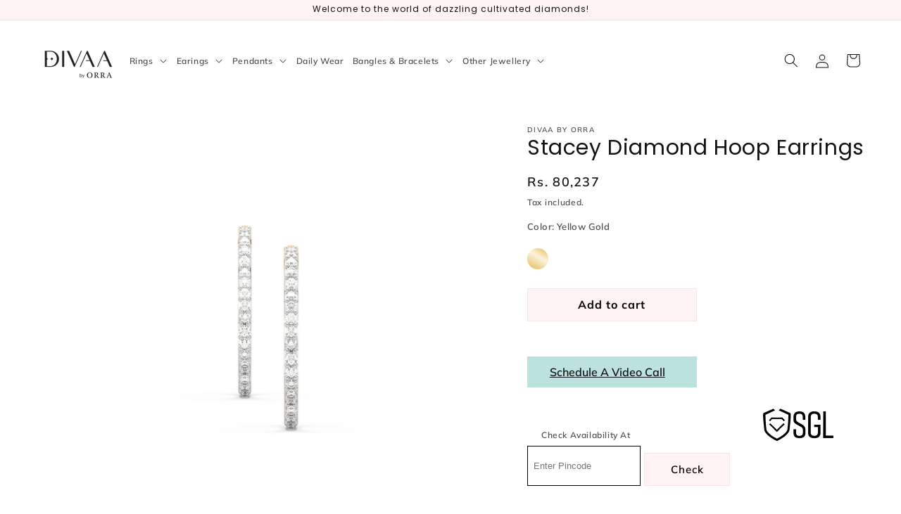

--- FILE ---
content_type: text/css
request_url: https://divaa.co.in/cdn/shop/t/28/assets/custom.css?v=160256302104310785031749036600
body_size: 3025
content:
.trial-wrapper a{text-decoration:none;font-weight:bolder}.label-rel{position:relative}@media screen and (max-width: 749px){.small-hide{display:none}.product-form__submit{width:100%;font-weight:700}.pincode_checker_wrapper{flex:0 1 100%!important}.product__info-container>*+*{margin:.5rem 0!important}img.img-promo{height:304px}}@media screen and (min-width: 749px){.large-hide{display:none}.trial-wrapper a{text-transform:uppercase}}@media screen and (min-width: 750px){.padding-grid{padding:2rem}}.collection-link-title{position:absolute;bottom:10px;right:10px;z-index:1;color:#fff;font-size:16px;text-transform:uppercase;font-weight:700}.media.media--adapt.media--hover-effect.overflow-hidden{height:200px;object-fit:cover;width:400px}.tmenu-watermark{font-size:0!important}.card-information__wrapper .caption-large{display:none}.product_detail_content{padding:20px;position:relative;border:1px solid #dbdbdb;border-radius:10px;margin-top:25px}@media only screen and (min-width: 768px){.product-form__buttons{display:flex;max-width:100%!important}.product-form__submit{margin-right:5px;flex:0 1 50%;font-size:16px;font-weight:700}.shopify-payment-button{margin-left:5px;flex:1 1 50%}}.trial-wrapper{display:grid;grid-template-columns:65% 65%;column-gap:5px;position:relative;grid-row-start:4;margin:0 0 1rem;z-index:1}.icon-videocam{width:25px}#checkpincode{display:flex;flex-direction:column}.checkpincode_heading{font-size:18px;text-align:center;display:block}.product .checkpincode_heading{display:none}.header-pincode-checker{position:relative}.pincode_check_btn{color:#000;text-decoration:none;padding:5px 8px 5px 10px;font-size:1.1rem}.pincode_check_btn:before{content:"";width:15px;height:20px;position:absolute;left:0;top:1px;background:url(//cdn.shopify.com/s/files/1/0310/3765/3128/t/4/assets/cs-icon.png?v=1377995\2026) no-repeat 0 -4px}.header-pincode-checker .pincode_frm{background:#fff;box-shadow:0 2px 4px #c8c8c880}.pincode_frm #kshipit{padding:15px}.header-pincode-checker .pincode_frm_hide{z-index:1;max-height:0px;width:244px;position:absolute;-webkit-transition:max-height .6s ease-in-out;transition:max-height .6s ease-in-out;overflow:hidden}.header-pincode-checker .pincode_frm_show{max-height:400px;width:244px;background:#fff none repeat scroll 0% 0%;position:absolute;transition:max-height .6s ease-in-out 0s;overflow:hidden;z-index:1}.pincode_frm #checkpincode #chkpin{width:100%;margin:0 0 10px}.pincode_frm #checkpincode #pinSubmit{width:100%}.pincode_frm #checkpincode,.pincode_frm #checkpincode .input-wrapper{flex-direction:column}#kshipit{display:table;width:100%;margin:0;border-spacing:0 22px}#checkpincode{position:relative;width:100%}#checkpincode .check-delivery-input{line-height:2.6;padding:0 10px 0 20px;display:inline-block;position:relative}#checkpincode .check-delivery-input:before{content:"";width:15px;height:20px;position:absolute;left:0;top:5px;background:url(//cdn.shopify.com/s/files/1/0310/3765/3128/t/4/assets/cs-icon.png?v=1377995\2026) no-repeat 0 -4px}#checkpincode .input-wrapper{position:relative;display:flex}#checkpincode #chkpin{padding:9px 8px;display:inline-block;margin:0 5px 0 0;border:1px solid #000;width:63%}#checkpincode #pinSubmit{padding:0 18px}.pincode-serviceability-list{margin:16px 0 0;padding:0;line-height:20px}.pincode-serviceability-list li{list-style-type:none;font-size:13px;color:#696e79;margin-bottom:10px}.pincode-serviceability-list li h4,.pincode-serviceability-list li .h4{font-weight:500;margin:0;color:#000;font-size:14px;padding:0;line-height:1.25;text-transform:unset}.pincode-serviceability-list li p{font-weight:400;margin:0;line-height:1.43;color:#677279;font-size:15px}.text-with-icons__icon-wrapper svg{height:25px;width:25px;margin-right:7px}.accordion-container{position:relative;max-width:500px;height:auto;background:var#fff}.set{position:relative;width:100%;height:auto}.set>a{display:block;text-decoration:none;text-transform:uppercase;color:#fff;font-weight:400;border-bottom:1px solid #ddd;-webkit-transition:all .2s linear;-moz-transition:all .2s linear;transition:all .2s linear;text-align:left}.set>a svg.icon{float:right;height:12px;width:12px;margin-top:5px}.content_wrapper{border-bottom:1px solid #ddd;display:none;text-align:left}.content_wrapper p,.content_wrapper a{color:#fff}@media screen and (max-width: 749px){img.img-sid{width:70%!important}deferred-media.deferred-media.media.no-js-hidden{display:none}.acc.footer-block__heading:after{content:"+";display:inline-block;width:5px;height:5px;vertical-align:middle;fill:currentColor;float:right}.image-with-text__content.image-with-text__content--adapt{font-size:16px}div#wishlisthero-product-page-button-container{float:right!important;margin:5px 0 0!important}div#\ Banner-template--15073620197581__1633843089a62c609b .banner__content .button:last-child{position:absolute}div#\ Banner-template--15073620197581__1633843089a62c609b .banner__content,div#Banner-template--15078299959501__banner .banner__content{height:24rem!important}#checkpincode #pinSubmit{margin-top:10px}}.imgtxt_column a.button.button--primary{font-size:14px}@media screen and (min-width: 750px){a.button.long-button{width:70%}.grid__item.overlay_text{z-index:9999;margin-left:-18%}.header-pincode-checker .pincode_frm_show{width:206px;right:-50px}}.slick-slide .media>*:not(.zoom):not(.deferred-media__poster-button){position:relative}@media screen and (min-width: 750px){.set{display:none}}@media screen and (max-width: 1024px){a.button.long-button.button--secondary,a.button.long-button{width:100%}#checkpincode #pinSubmit{margin-top:10px}}div#demo-multi{margin-right:-7px;border:1px solid;background-color:#fff;border-bottom-right-radius:30px}div#demo-multi:hover{background-color:#f6f6f6}.acc-demo-steps{display:flex}.grid_column_wrapper{display:grid;grid-template-columns:repeat(4,1fr);gap:10px;grid-auto-rows:minmax(5px,auto)}.grid_column_wrapper .grid_column.grid_column_1{grid-column:1;grid-row:1 / 2;display:flex;flex-direction:column}.grid_column_wrapper .grid_column.grid_column_2{grid-column:2;grid-row:1 / 2;display:flex;flex-direction:column-reverse}.grid_column_wrapper .grid_column.grid_column_3{grid-column:3;grid-row:1 / 2;display:flex;flex-direction:column}.grid_column_wrapper .grid_column.grid_column_4{grid-column:4 / 6;grid-row:1 / 2;display:flex;flex-direction:column}.grid_column_wrapper .grid_collection_img img{width:100%}.grid_collection_title{text-align:center}.grid_collection_title a{text-decoration:none;text-transform:capitalize}.subcribe_contact{padding:15px 5px;text-align:center;background:#c1e7b8;border-radius:10px}.subcribe_contact h2{font-size:16px;margin-bottom:10px;text-transform:capitalize}@media screen and (min-width: 1200px){.subcribe_contact{margin-top:20%}}.field__lbl{width:100%}.contact__fields{display:flex;flex-wrap:wrap;margin-bottom:15px}.subcribe_contact .contact__fields .field{position:relative;width:calc(100% - 5px);display:flex;flex-direction:column;margin:0 5px;text-align:left}.subcribe_contact .contact__fields .field .field__input{padding:5px}.subcribe_contact .contact__fields .field .field__input:focus,.subcribe_contact .contact__fields .field .field__input:not(:placeholder-shown){padding:5px}.shopify-policy__container{max-width:80%!important}.picture_wrapper{-webkit-animation:animation-5j8bii .5s ease-in;animation:animation-5j8bii .5s ease-in;width:100%;pointer-events:none!important}img.picture_img{max-width:100%;-webkit-animation:animation-5j8bii .5s ease-in-out;animation:animation-5j8bii .5s ease-in-out;width:100%;pointer-events:none!important}h3.description_title{position:relative;font-weight:700}h3.description_title:after{content:"";display:inline-block;width:20%;height:2px;position:absolute;left:0;bottom:-7px;background:linear-gradient(90deg,#aaa,#fff 70%,#c2c2c200)}.product-popup-modal .product-popup-modal__content{width:50%;height:65%;padding:0;border-radius:20px}.card_media_wrapper.card-spacer{padding:0 40px}@media screen and (max-width: 749px){.collection_headings h1.sub_head1{padding:0 1.5rem}.product-popup-modal .product-popup-modal__content{width:80%;height:70%;padding:0;border-radius:20px}.card_media_wrapper.card-spacer{padding:0 25px}}.jdgm-all-reviews-widget,.jdgm-rev-widg{border:1px solid #dbdbdb!important;border-radius:10px}a.social-sharing__link svg{width:25px}.product__pincode_checker{display:flex;flex-wrap:wrap;align-items:flex-start;width:100%}.pincode_checker_wrapper{flex:0 1 60%}.icon_img_wrapper{flex:1 1 40%;text-align:center}.icon-img-container{display:block;text-align:center}#show_pricebreakup{font-size:11px;text-decoration:none;color:#7fa876;margin-left:5px}.pricebreakup_table{display:none}.pricebreakup_table.active{display:block}.social-sharing{display:flex;flex-direction:row;align-items:center}.social-sharing a{display:inline-block;margin-right:10px}.product-popup-modal__button{width:100%;background:#fff3f3!important;height:100%;border:1px solid transparent}.trial-wrapper .quick-add__submit{padding:.8rem;min-width:100%;box-sizing:border-box;background:#c1e7b8;border:1px solid transparent}.product-card-swatch{width:100%;display:block;min-height:34px}a.color{font-size:0;width:30px;height:30px;padding:0;display:inline-block;margin-right:5px;border-radius:50%}a.color.rose-gold,a.color.\31 4kt-rose-gold,a.color.\31 8kt-rose-gold{background:linear-gradient(30deg,#ec8a55 0,#fcede2 55% 60%,#ec8a55)!important}a.color.yellow-gold,a.color.\31 4kt-yellow-gold,a.color.\31 8kt-yellow-gold{background:linear-gradient(30deg,#e1b94f 0,#faf1d8 55% 60%,#e1b94f)!important}a.color.white-gold,a.color.\31 4kt-white-gold,a.color.\31 8kt-white-gold{background:linear-gradient(30deg,#b3b2af 0,#f7f7f7 55% 60%,#b3b2af)!important}a.color.pink-gold,a.color.\31 4kt-pink-gold,a.color.\31 8kt-pink-gold{background:linear-gradient(30deg,#f3c3a6 0,#f7f7f7 55% 60%,#f3c3a6)!important}a.color.platinum{background:linear-gradient(30deg,#b3b2af 0,#f7f7f7 55% 60%,#b3b2af)!important}.slider-box{width:90%;margin:25px auto}.slider{margin:25px 0}.tmenu_item_submenu_type_mega.tmenu_item_active .tmenu_submenu{margin-top:12px!important}.row.img-wrapper-defghijk{display:inline-flex;margin-bottom:50px}img.img-sid{width:30%}a.iWishView.card_wishlist{margin:0 10px 14px 0;width:10%}.iStock-wrapper{background:#fff;border:1px solid #E7E7E7;display:none;padding:20px 20px 10px;margin:10px 26% 10px 0}.iStock-wrapper h2{font-size:20px;margin:0 0 10px}.iStock-notifyTxt{margin-bottom:10px}.iStock-availability{display:none;margin-bottom:10px}.iStock-availability label{color:#6f0000;font-weight:400}.iStock-availability span{color:#6d6d6d}.iStock-fields{max-width:480px}input.iStock-email-id{display:inline-block;vertical-align:top;border:1px solid #CCCCCC;background:#fff;padding:10px;margin:0 2% 10px 0;width:67%}input.iStock-notify-btn{display:inline-block;vertical-align:top;border:1px solid #fff3f3;background:#fff3f3;padding:10px 23px;margin:0 0 10px;color:#000;cursor:pointer;font-size:1.4rem;letter-spacing:.1rem;line-height:1.2}.iStock-msg{display:none;color:green;font-size:14px}.iStock-msg.iStock-error{color:#e10101}div#wishlisthero-product-page-button-container{float:right;margin:2% 33% 0 0;display:none}div#wishlist-hero-product-page-button .fa-1x{font-size:2em!important}.search-modal__form .customer .field input:-webkit-autofill~label,.customer .field input:focus~label,.customer .field input:not(:placeholder-shown)~label,.field__input:-webkit-autofill~.field__label,.field__input:focus~.field__label,.field__input:not(:placeholder-shown)~.field__label{display:none}.text-with-icons__icon-wrapper{width:20px;float:left;margin-right:10px;margin-top:0}.tmenu_item_mobile .tmenu_item_link{color:#000}.small-media-grid{width:50%;margin:40px auto}@media screen and (max-width: 1400px){#checkpincode #pinSubmit{margin-top:10px}}svg.svg-inline--fa.fa-heart.fa-w-16.fa-1x{color:#000!important}.fa-1x{font-size:20px!important}a.multicard-link{text-decoration:none}.delivery_text{font-weight:700;font-size:16px;color:#000;width:100%;display:flex;margin:15px auto}ul.mobile_nav_banner{display:flex;justify-content:space-between;list-style:none;align-content:center;flex-direction:row;padding:5px 0;margin:0}ul.mobile_nav_banner li a{text-decoration:none;color:#000}.product__description{width:100%;word-break:break-all}a.pdf_doc{text-indent:-9999px;background:url(/cdn/shop/t/6/assets/pdf-icon-png-12.jpg?v=10550238060689703516) center center no-repeat;height:50px;width:50px;white-space:nowrap;display:inline-block;background-size:contain}.collection_headings h2.sub_head2{font-size:15px;text-transform:capitalize;display:none}.collection_headings h1.sub_head1{text-transform:capitalize;font-size:14px}.promotion-banner{max-height:38rem;overflow:hidden}.product-popup-modal{box-sizing:border-box;opacity:0;position:fixed;visibility:hidden;z-index:-1;margin:0 auto;top:0;left:0;overflow:auto;width:100%;background:rgba(var(--color-foreground),.2);height:100%}.product-popup-modal[open]{opacity:1;visibility:visible;z-index:101}.product-popup-modal__content{background-color:rgb(var(--color-background));overflow:auto;height:80%;margin:0 auto;left:50%;transform:translate(-50%);margin-top:5rem;width:92%;position:absolute;top:0;padding:0 1.5rem 0 3rem}@media screen and (min-width: 750px){.product-popup-modal__content{padding-right:1.5rem;margin-top:10rem;width:70%;padding:0 3rem}}.product-popup-modal__content img{max-width:100%}@media screen and (max-width: 749px){.product-popup-modal__content table{display:block;max-width:fit-content;overflow-x:auto;white-space:nowrap;margin:0}}.product-popup-modal__opener{display:inline-block;width:50%}.product-popup-modal__button{width:99%;background:#bce2df!important}.product-popup-modal__button:hover{text-decoration-thickness:.2rem}.product-popup-modal__content-info{padding-right:10px}.product-popup-modal__content-info>*{height:auto;margin:0 auto;max-width:100%;width:100%;padding:20px}.product-popup-modal__content-info .field{margin-bottom:10px}@media screen and (max-width: 749px){.product-popup-modal__content-info>*{max-height:100%}}.product-popup-modal__toggle{border:.1rem solid transparent;color:#000;display:block;cursor:pointer;position:absolute;padding:5px;z-index:333;top:0;width:3rem;margin:0;right:0}.product-popup-modal__toggle:hover{color:rgba(var(--color-foreground),.75)}option.hide_sorting_option{display:none}div#delivery_option_wrapper{display:flex;flex-direction:row;align-items:center}#delivery_option_wrapper fieldset{border:none;padding:10px 0;margin-right:15px}.main-blog .blog-articles .blog-articles__article{background-color:rgba(var(--color-foreground),.04)}.article-card-wrapper .card .card__content .card__information{padding-left:2rem;padding-right:2rem}body.page\.faqs .collapsible-content-wrapper-narrow{max-width:80%}body.page\.faqs .collapsible-content details .accordion__content{background:#fff;border:1px solid #fff3f3}.outer_filter{background:#c1e7b8;margin-bottom:2rem;padding:0 1rem}.decs_outer.product_detail_content{padding:20px;position:relative;border:1px solid #dbdbdb;border-radius:10px;margin-top:25px}.jdgm-rev-widg.jdgm-rev-widg{display:block;clear:both}.jdgm-all-reviews-widget,.jdgm-rev-widg{padding:24px;border:1px solid #eee;margin-top:24px;margin-bottom:24px}
/*# sourceMappingURL=/cdn/shop/t/28/assets/custom.css.map?v=160256302104310785031749036600 */


--- FILE ---
content_type: text/css
request_url: https://divaa.co.in/cdn/shop/t/28/assets/custom_collection.css?v=13364433541068664811711716727
body_size: 882
content:
.steps_wrapper{color:#333;letter-spacing:.8px;margin:20px 0;padding:0;position:relative;clear:both;display:table;width:100%;height:80px;border:1px solid #e2e2e2;border-collapse:separate;table-layout:fixed;line-height:1.3;background-color:#e2e2e2}.steps_wrapper .step{position:relative;width:26%;display:table-cell;vertical-align:top}.step.step_heading{width:15%}.step_heading,.step_heading h1,.step_heading h2{font-family:inherit;margin:0;color:inherit;font-size:16px;text-align:center}.steps_wrapper h2{margin:0}.steps_wrapper .node{position:relative;display:block;width:auto;height:80px;margin-right:16px;background:#fff;text-decoration:none}.steps_wrapper .step:last-child .node{margin-right:0}.steps_wrapper .node-skin{position:relative;z-index:2;display:table;table-layout:fixed;width:100%;height:inherit;vertical-align:middle}.steps_wrapper .node-skin>div{display:table-cell;vertical-align:middle}.steps_wrapper .num{font-size:36px;text-align:center;width:70px;line-height:80px}.cyo-bar-step .node:before{width:0px;height:0px;border-top:40px solid #ffffff;border-bottom:40px solid #ffffff;border-left:15px solid transparent;position:absolute;content:"";top:0;left:-15px}.steps_wrapper .step:not(:last-child) .node:after{width:0;height:0;border-top:40px solid transparent;border-bottom:40px solid transparent;border-left:15px solid #ffffff;position:absolute;content:"";top:0;right:-15px}.steps_wrapper .pho{width:70px;text-align:center}.steps_wrapper .pho>img,.steps_wrapper .pho .modal-product-superposition{width:70px;height:auto}.steps_wrapper .step.active-step .node{background:#f9f8f8}.steps_wrapper .step.active-step .node:before{border-top-color:#f9f8f8;border-bottom-color:#f9f8f8}.steps_wrapper .step.active-step .node:after{border-left-color:#f9f8f8}.steps_wrapper .step:not(.invariant-color):hover .node,.steps_wrapper .active-step:not(.invariant-color):hover .node{background:#f9f8f8}.steps_wrapper .step:not(.invariant-color):hover .node:before{border-top-color:#f9f8f8;border-bottom-color:#f9f8f8}.steps_wrapper .step:not(.invariant-color):hover .node:after{border-left-color:#f9f8f8}.steps_wrapper .heading a{text-decoration:none}@media screen and (max-width: 749px){.steps_wrapper div.cont{display:none}.steps_wrapper .num{font-size:22px;width:45%}}.collection-engagement_rings #main-collection-filters{background:none}.custom-facet-container .facets-container{padding-bottom:5rem}.custom-facet-container .facets__wrapper{align-items:flex-start;flex-direction:row;min-height:20rem;justify-content:space-between}@media screen and (max-width: 749px){.custom-facet-container .facets__wrapper{flex-direction:column}}.custom-facet-container .filter_wrapper{flex:0 1 50%}#filter_tabs{width:100%;display:flex;justify-content:center;padding:0}#filter_tabs li{padding:0 2rem;list-style:none;border-right:1px solid #ddd}#filter_tabs li:last-child{border:none}#filter_tabs li a{text-decoration:none;font-size:1.4rem;text-transform:capitalize;color:#a9d79f;padding:.5rem 1rem;display:block;font-weight:700}#filter_tabs li a.inactive{font-weight:400;color:#000}.js-filter-container{width:100%;border-top:1px solid #ddd;padding:1rem 0}.js-filter-container .filter_wrapper{display:flex;flex-wrap:wrap}.custom-facet-container .facets__summary{padding:1em 0}.custom-facet-container .facets__display_block{background-color:transparent;position:relative;border:none;top:0;left:0}.custom-facet-container .facets__display_block .facets__header{padding:1.5rem 0}.custom-facet-container .facets__display_block .facet-checkbox{justify-content:center}.custom-facet-container .facets__item{display:inline-block;align-items:center}.custom-facet-container .facets__list{padding:.5rem 0}.js-filter.shop-by-style .facets__display_block .facet-checkbox span,.js-filter.diamond-shape .facets__display_block .facet-checkbox span,.js-filter.diamond .facets__display_block .facet-checkbox span,.js-filter.shape .facets__display_block .facet-checkbox span{margin-top:50px;text-transform:capitalize}.js-filter.shop-by-style .facets__display_block .facet-checkbox:before,.js-filter.diamond-shape .facets__display_block .facet-checkbox:before,.js-filter.diamond .facets__display_block .facet-checkbox:before,.js-filter.shape .facets__display_block .facet-checkbox:before{content:"";width:50px;height:50px;position:absolute;top:0;display:flex;justify-content:center;background-repeat:no-repeat;background-size:contain;background-position:top center}.js-filter.diamond-shape .facets__display_block .facet-checkbox.round:before,.js-filter.diamond .facets__display_block .facet-checkbox.round:before,.js-filter.shape .facets__display_block .facet-checkbox.round:before,.js-filter.shape .facets__display_block .facet-checkbox.shape_round:before{background-image:url(/cdn/shop/t/6/assets/round_diamond.jpg?v=9726535788088478478)}.js-filter.diamond-shape .facets__display_block .facet-checkbox.pear:before,.js-filter.diamond .facets__display_block .facet-checkbox.pear:before,.js-filter.shape .facets__display_block .facet-checkbox.pear:before,.js-filter.shape .facets__display_block .facet-checkbox.shape_pear:before{background-image:url(/cdn/shop/t/6/assets/pear_diamond.jpg?v=4190047443352503385)}.js-filter.diamond-shape .facets__display_block .facet-checkbox.princess:before,.js-filter.diamond .facets__display_block .facet-checkbox.princess:before,.js-filter.shape .facets__display_block .facet-checkbox.princess:before,.js-filter.shape .facets__display_block .facet-checkbox.shape_princess:before{background-image:url(/cdn/shop/t/6/assets/princess_diamond.jpg?v=17062641975930967747)}.js-filter.diamond-shape .facets__display_block .facet-checkbox.emerald:before,.js-filter.diamond .facets__display_block .facet-checkbox.emerald:before,.js-filter.shape .facets__display_block .facet-checkbox.emerald:before,.js-filter.shape .facets__display_block .facet-checkbox.shape_emerald:before{background-image:url(/cdn/shop/t/6/assets/emerald_diamond.jpg?v=3300788330607999552)}.js-filter.diamond-shape .facets__display_block .facet-checkbox.oval:before,.js-filter.diamond .facets__display_block .facet-checkbox.oval:before,.js-filter.shape .facets__display_block .facet-checkbox.oval:before,.js-filter.shape .facets__display_block .facet-checkbox.shape_oval:before{background-image:url(/cdn/shop/t/6/assets/oval_daimond.jpg?v=339143833765017939)}.js-filter.diamond-shape .facets__display_block .facet-checkbox.cushion:before,.js-filter.diamond .facets__display_block .facet-checkbox.cushion:before,.js-filter.shape .facets__display_block .facet-checkbox.cushion:before,.js-filter.shape .facets__display_block .facet-checkbox.shape_cushoin:before{background-image:url(/cdn/shop/t/6/assets/cushion_new.jpg?v=1740624145767616409)}.js-filter.diamond-shape .facets__display_block .facet-checkbox.marquise:before,.js-filter.diamond .facets__display_block .facet-checkbox.marquise:before,.js-filter.shape .facets__display_block .facet-checkbox.marquise:before,.js-filter.shape .facets__display_block .facet-checkbox.shape_marquise:before{background-image:url(/cdn/shop/t/6/assets/marquise_new.jpg?v=12751841119962036684)}.js-filter.diamond-shape .facets__display_block .facet-checkbox.asscher:before,.js-filter.diamond .facets__display_block .facet-checkbox.asscher:before,.js-filter.shape .facets__display_block .facet-checkbox.asscher:before,.js-filter.shape .facets__display_block .facet-checkbox.shape_asscher:before{background-image:url(/cdn/shop/t/6/assets/asscher_new.jpg?v=7744841746648447240)}.js-filter.diamond-shape .facets__display_block .facet-checkbox.radiant:before,.js-filter.diamond .facets__display_block .facet-checkbox.radiant:before .js-filter.shape .facets__display_block .facet-checkbox.radiant:before,.js-filter.shape .facets__display_block .facet-checkbox.shape_radiant:before{background-image:url(/cdn/shop/t/6/assets/radiant_new.jpg?v=4464100744744157119)}.js-filter.diamond-shape .facets__display_block .facet-checkbox.heart:before,.js-filter.diamond .facets__display_block .facet-checkbox.heart:before,.js-filter.shape .facets__display_block .facet-checkbox.heart:before,.js-filter.shape .facets__display_block .facet-checkbox.shape_heart:before{background-image:url(/cdn/shop/t/6/assets/heart_new.jpg?v=5006926873014653498)}.js-filter.shop-by-style .facets__display_block .facet-checkbox.accents:before{background-image:url(/cdn/shop/t/6/assets/accents.png?v=14859806424281196230)}.js-filter.shop-by-style .facets__display_block .facet-checkbox.halo:before{background-image:url(/cdn/shop/t/6/assets/halo.png?v=6067202396147798880)}.js-filter.shop-by-style .facets__display_block .facet-checkbox.nature-inspired:before{background-image:url(/cdn/shop/t/6/assets/nature.png?v=5809729173817526789)}.js-filter.shop-by-style .facets__display_block .facet-checkbox.solitaire:before{background-image:url(/cdn/shop/t/6/assets/solitaire.png?v=3673345748111159080)}.js-filter.shop-by-style .facets__display_block .facet-checkbox.hidden-accents:before{background-image:url(/cdn/shop/t/6/assets/hidden-accents-new.png?v=4965240705622130001)}.js-filter.shop-by-style .facets__display_block .facet-checkbox.bridal-sets:before{background-image:url(/cdn/shop/t/6/assets/bridal_sets.jpg?v=15026689974163763152)}.js-filter.color .facets__display_block .facet-checkbox span{margin-top:30px}.js-filter.color .facets__display_block .facet-checkbox:before{content:"";width:30px;height:30px;position:absolute;top:0;display:flex;justify-content:center;border-radius:50%}.js-filter.color .facets__display_block .facet-checkbox.rose-gold:before{background:linear-gradient(30deg,#ec8a55 0,#fcede2 55% 60%,#ec8a55)}.js-filter.color .facets__display_block .facet-checkbox.yellow-gold:before{background:linear-gradient(30deg,#e1b94f 0,#faf1d8 55% 60%,#e1b94f)}.js-filter.color .facets__display_block .facet-checkbox.white-gold:before{background:linear-gradient(30deg,#b3b2af 0,#f7f7f7 55% 60%,#b3b2af)}.js-filter.color .facets__display_block .facet-checkbox.platinum:before{background:linear-gradient(30deg,#b3b2af 0,#f7f7f7 55% 60%,#b3b2af)}
/*# sourceMappingURL=/cdn/shop/t/28/assets/custom_collection.css.map?v=13364433541068664811711716727 */


--- FILE ---
content_type: text/javascript
request_url: https://divaa.co.in/cdn/shop/t/28/assets/pincode-checker.js?v=40522232085412422201739964944
body_size: -100
content:
if($("#kshipit").length){console.log("testing");var selzip=$("#pinlist").data("pinlist"),pinarray=selzip.split(",");$(".tickbtn").on("click",function(){var pincode=$("#chkpin").val();$.inArray(pincode,pinarray)>=0?$(".pincodersltpre").html('<p class="text-with-icons__icon-wrapper"><svg viewBox="0 0 24 22" role="presentation"><g transform="translate(1 1)" stroke-width="1.5" fill="none" fill-rule="evenodd"><path d="M5 10H2M5 15H4" stroke="#EF6330" stroke-linecap="square"></path><path stroke="#11314C" d="M16.829 16H22v-6l-4-2-1-4H9v12h2.171"></path><path d="M0 5h5" stroke="#EF6330" stroke-linecap="square"></path><path stroke="#11314C" stroke-linecap="square" d="M0 0h9v4"></path><circle stroke="#11314C" stroke-linecap="square" cx="14" cy="17" r="3"></circle><path stroke="#11314C" stroke-linecap="square" d="M13 7v2h2"></path></g></svg></p><p class="msgstyle"><span>This item for pincode '+pincode+' is available for Express delivery in <span class="highlight-span">2 days</span>.</span>'):$(".pincodersltpre").html('<p class="text-with-icons__icon-wrapper"><svg viewBox="0 0 24 22" role="presentation"><g transform="translate(1 1)" stroke-width="1.5" fill="none" fill-rule="evenodd"><path d="M5 10H2M5 15H4" stroke="#EF6330" stroke-linecap="square"></path><path stroke="#11314C" d="M16.829 16H22v-6l-4-2-1-4H9v12h2.171"></path><path d="M0 5h5" stroke="#EF6330" stroke-linecap="square"></path><path stroke="#11314C" stroke-linecap="square" d="M0 0h9v4"></path><circle stroke="#11314C" stroke-linecap="square" cx="14" cy="17" r="3"></circle><path stroke="#11314C" stroke-linecap="square" d="M13 7v2h2"></path></g></svg></p><p class="msgstyle"><span>This item for pincode '+pincode+' is available for Standard delivery in <span class="highlight-span">45-50 days.</span></span>'),$("#pinresult").show()})}
//# sourceMappingURL=/cdn/shop/t/28/assets/pincode-checker.js.map?v=40522232085412422201739964944


--- FILE ---
content_type: application/javascript; charset=utf-8
request_url: https://api.browsee.io/api/integration/shopify-script.js?apiKey=85f5955410869b8de38617100018f7c602ab71366dc6e236&shop=divaa-jewellers.myshopify.com
body_size: 210
content:
window._browsee = window._browsee || function () { (_browsee.q = _browsee.q || []).push(arguments) }; _browsee('init', '85f5955410869b8de38617100018f7c602ab71366dc6e236'); (function(d) { var c = d.createElement('script'); c.type = 'text/javascript'; c.async = true; c.src = 'https://cdn.browsee.io/js/browsee.min.js'; var s = d.getElementsByTagName('script')[0]; s.parentNode.insertBefore(c, s); })(document);

--- FILE ---
content_type: text/javascript
request_url: https://divaa.co.in/cdn/shop/t/28/assets/pincode-list.js?v=135748270730946013601727344925
body_size: 61227
content:
var ziplistpredt='{"110001":"168","110002":"168","110003":"168","110004":"168","110005":"168","110006":"168","110007":"168","110008":"168","110009":"168","110010":"168","110011":"168","110012":"168","110013":"168","110014":"168","110015":"168","110016":"168","110017":"168","110018":"168","110019":"168","110020":"168","110021":"168","110022":"168","110023":"168","110024":"168","110025":"168","110026":"168","110027":"168","110028":"168","110029":"168","110030":"168","110031":"168","110032":"168","110033":"168","110034":"168","110035":"168","110036":"168","110037":"168","110038":"168","110039":"168","110040":"168","110041":"168","110042":"168","110043":"168","110044":"168","110045":"168","110046":"168","110047":"168","110048":"168","110049":"168","110050":"168","110051":"168","110052":"168","110053":"168","110054":"168","110055":"168","110056":"168","110057":"168","110058":"168","110059":"168","110060":"168","110061":"168","110062":"168","110063":"168","110064":"168","110065":"168","110066":"168","110067":"168","110068":"168","110069":"168","110070":"168","110071":"168","110072":"168","110073":"168","110074":"168","110075":"168","110076":"168","110077":"168","110078":"168","110080":"168","110081":"168","110082":"168","110083":"168","110084":"168","110085":"168","110086":"168","110087":"168","110088":"168","110089":"168","110090":"168","110091":"168","110092":"168","110093":"168","110094":"168","110095":"168","110096":"168","110097":"168","110098":"168","110100":"168","110101":"168","110103":"168","110104":"168","110105":"168","110106":"168","110107":"168","110108":"168","110109":"168","110110":"168","110112":"168","110113":"168","110114":"168","110115":"168","110116":"168","110117":"168","110118":"168","110119":"168","110120":"168","110122":"168","110124":"168","110125":"168","110301":"168","110302":"168","110501":"168","110502":"168","110503":"168","110504":"168","110505":"168","110510":"168","110511":"168","110512":"168","110601":"168","110602":"168","110603":"168","110604":"168","110605":"168","110606":"168","110607":"168","110608":"168","110609":"168","114145":"168","121000":"168","121001":"168","121002":"168","121003":"168","121004":"168","121005":"168","121006":"168","121007":"168","121008":"168","121009":"168","121010":"168","121012":"168","121013":"168","121014":"168","121015":"168","121101":"168","121102":"168","121103":"168","121105":"168","121106":"168","121107":"168","121206":"168","122001":"168","122002":"168","122003":"168","122004":"168","122005":"168","122006":"168","122007":"168","122008":"168","122009":"168","122010":"168","122011":"168","122012":"168","122015":"168","122016":"168","122017":"168","122018":"168","122019":"168","122050":"168","122051":"168","122052":"168","122098":"168","122100":"168","122101":"168","122102":"168","122103":"168","122104":"168","122105":"168","122106":"168","122107":"168","122108":"168","122222":"168","122413":"168","122414":"168","122502":"168","122503":"168","122504":"168","122505":"168","122506":"168","123001":"168","123003":"168","123021":"168","123023":"168","123024":"168","123027":"168","123028":"168","123029":"168","123034":"168","123035":"168","123101":"168","123102":"168","123103":"168","123106":"168","123110":"168","123301":"168","123303":"168","123401":"168","123411":"168","123412":"168","123413":"168","123414":"168","123501":"168","123504":"168","123505":"168","123506":"168","124001":"168","124010":"168","124021":"168","124102":"168","124103":"168","124104":"168","124105":"168","124106":"168","124107":"168","124108":"168","124109":"168","124111":"168","124112":"168","124113":"168","124146":"168","124201":"168","124303":"168","124401":"168","124412":"168","124501":"168","124505":"168","124506":"168","124507":"168","124508":"168","124512":"168","124514":"168","124517":"168","125001":"168","125002":"168","125003":"168","125004":"168","125005":"168","125006":"168","125007":"168","125011":"168","125033":"168","125034":"168","125039":"168","125042":"168","125044":"168","125047":"168","125048":"168","125049":"168","125050":"168","125051":"168","125052":"168","125053":"168","125055":"168","125058":"168","125060":"168","125075":"168","125076":"168","125077":"168","125101":"168","125102":"168","125103":"168","125104":"168","125106":"168","125111":"168","125112":"168","125113":"168","125120":"168","125121":"168","125122":"168","125133":"168","125201":"168","126001":"168","126101":"168","126102":"168","126110":"168","126111":"168","126112":"168","126113":"168","126114":"168","126116":"168","126125":"168","127020":"168","127021":"168","127022":"168","127025":"168","127026":"168","127027":"168","127032":"168","127040":"168","127041":"168","127043":"168","127045":"168","127046":"168","127201":"168","127306":"168","127308":"168","127310":"168","131001":"168","131021":"168","131027":"168","131028":"168","131029":"168","131030":"168","131039":"168","131101":"168","131102":"168","131103":"168","131301":"168","131305":"168","132001":"168","132022":"168","132037":"168","132039":"168","132046":"168","132054":"168","132101":"168","132102":"168","132103":"168","132104":"168","132105":"168","132106":"168","132107":"168","132108":"168","132110":"168","132113":"168","132114":"168","132115":"168","132116":"168","132117":"168","132122":"168","132132":"168","132140":"168","132145":"168","132151":"168","132157":"168","133001":"168","133003":"168","133004":"168","133005":"168","133006":"168","133007":"168","133008":"168","133010":"168","133021":"168","133101":"168","133102":"168","133103":"168","133104":"168","133201":"168","133202":"168","133203":"168","133204":"168","133205":"168","133206":"168","133207":"168","133301":"168","133302":"168","134001":"168","134002":"168","134003":"168","134004":"168","134005":"168","134006":"168","134007":"168","134008":"168","134101":"168","134102":"168","134103":"168","134104":"168","134105":"168","134107":"168","134108":"168","134109":"168","134112":"168","134113":"168","134114":"168","134115":"168","134116":"168","134117":"168","134118":"168","134201":"168","134202":"168","134203":"168","134204":"168","134205":"168","135001":"168","135002":"168","135003":"168","135004":"168","135021":"168","135101":"168","135102":"168","135103":"168","135106":"168","135133":"168","136020":"168","136021":"168","136026":"168","136027":"168","136030":"168","136033":"168","136034":"168","136035":"168","136038":"168","136042":"168","136043":"168","136044":"168","136118":"168","136119":"168","136128":"168","136129":"168","136130":"168","136131":"168","136132":"168","136135":"168","136136":"168","136156":"168","140001":"168","140101":"168","140102":"168","140103":"168","140105":"168","140108":"168","140109":"168","140110":"168","140111":"168","140112":"168","140113":"168","140114":"168","140115":"168","140116":"168","140117":"168","140118":"168","140119":"168","140123":"168","140124":"168","140125":"168","140126":"168","140133":"168","140201":"168","140301":"168","140306":"168","140307":"168","140308":"168","140401":"168","140402":"168","140406":"168","140407":"168","140408":"168","140412":"168","140413":"168","140501":"168","140506":"168","140507":"168","140601":"168","140603":"168","140604":"168","140802":"168","140901":"168","141001":"168","141002":"168","141003":"168","141004":"168","141005":"168","141006":"168","141007":"168","141008":"168","141009":"168","141010":"168","141011":"168","141012":"168","141013":"168","141014":"168","141015":"168","141016":"168","141017":"168","141020":"168","141101":"168","141106":"168","141116":"168","141117":"168","141120":"168","141123":"168","141231":"168","141234":"168","141304":"168","141309":"168","141310":"168","141401":"168","141402":"168","141411":"168","141416":"168","141421":"168","141422":"168","141801":"168","142001":"168","142003":"168","142021":"168","142022":"168","142026":"168","142027":"168","142037":"168","142038":"168","142039":"168","142042":"168","142043":"168","142044":"168","142045":"168","142047":"168","142048":"168","142049":"168","142050":"168","142052":"168","142053":"168","142055":"168","142057":"168","142058":"168","142060":"168","143001":"168","143002":"168","143003":"168","143004":"168","143005":"168","143006":"168","143008":"168","143010":"168","143021":"168","143022":"168","143101":"168","143102":"168","143104":"168","143105":"168","143106":"168","143107":"168","143112":"168","143115":"168","143201":"168","143202":"168","143204":"168","143301":"168","143303":"168","143305":"168","143401":"168","143412":"168","143416":"168","143419":"168","143501":"168","143505":"168","143516":"168","143521":"168","143531":"168","143601":"168","144001":"168","144002":"168","144003":"168","144004":"168","144005":"168","144006":"168","144007":"168","144008":"168","144009":"168","144010":"168","144011":"168","144012":"168","144013":"168","144014":"168","144015":"168","144021":"168","144022":"168","144023":"168","144027":"168","144033":"168","144039":"168","144040":"168","144041":"168","144102":"168","144203":"168","144204":"168","144205":"168","144207":"168","144211":"168","144216":"168","144401":"168","144402":"168","144409":"168","144410":"168","144411":"168","144415":"168","144416":"168","144417":"168","144421":"168","144422":"168","144501":"168","144503":"168","144504":"168","144505":"168","144506":"168","144507":"168","144508":"168","144509":"168","144510":"168","144511":"168","144512":"168","144513":"168","144514":"168","144515":"168","144516":"168","144517":"168","144518":"168","144521":"168","144523":"168","144524":"168","144525":"168","144526":"168","144527":"168","144528":"168","144532":"168","144533":"168","144601":"168","144602":"168","144626":"168","144801":"168","144802":"168","145001":"168","145023":"168","146001":"168","146021":"168","146022":"168","146023":"168","146024":"168","146105":"168","146111":"168","147001":"168","147002":"168","147003":"168","147004":"168","147005":"168","147101":"168","147103":"168","147105":"168","147201":"168","147202":"168","147203":"168","147301":"168","148001":"168","148002":"168","148017":"168","148019":"168","148021":"168","148022":"168","148023":"168","148024":"168","148025":"168","148026":"168","148028":"168","148029":"168","148031":"168","148033":"168","148034":"168","148100":"168","148101":"168","148102":"168","148103":"168","148104":"168","148105":"168","148106":"168","148107":"168","148108":"168","148109":"168","151001":"168","151002":"168","151003":"168","151004":"168","151005":"168","151101":"168","151102":"168","151103":"168","151104":"168","151105":"168","151106":"168","151108":"168","151111":"168","151201":"168","151202":"168","151203":"168","151204":"168","151205":"168","151206":"168","151207":"168","151208":"168","151209":"168","151210":"168","151212":"168","151301":"168","151302":"168","151401":"168","151501":"168","151502":"168","151503":"168","151504":"168","151505":"168","151507":"168","151508":"168","151509":"168","151510":"168","152001":"168","152002":"168","152003":"168","152004":"168","152005":"168","152020":"168","152021":"168","152022":"168","152023":"168","152024":"168","152025":"168","152026":"168","152031":"168","152032":"168","152033":"168","152101":"168","152107":"168","152112":"168","152113":"168","152114":"168","152115":"168","152116":"168","152117":"168","152118":"168","152121":"168","152122":"168","152123":"168","152124":"168","152128":"168","152132":"168","160001":"168","160002":"168","160003":"168","160004":"168","160005":"168","160006":"168","160007":"168","160008":"168","160009":"168","160010":"168","160011":"168","160012":"168","160013":"168","160014":"168","160015":"168","160016":"168","160017":"168","160018":"168","160019":"168","160020":"168","160021":"168","160022":"168","160023":"168","160024":"168","160025":"168","160026":"168","160027":"168","160028":"168","160029":"168","160030":"168","160031":"168","160032":"168","160033":"168","160034":"168","160035":"168","160036":"168","160037":"168","160038":"168","160039":"168","160040":"168","160041":"168","160042":"168","160043":"168","160044":"168","160045":"168","160046":"168","160047":"168","160048":"168","160049":"168","160051":"168","160052":"168","160053":"168","160054":"168","160055":"168","160056":"168","160057":"168","160058":"168","160059":"168","160061":"168","160062":"168","160071":"168","160101":"168","160102":"168","160103":"168","160104":"168","160106":"168","171001":"168","171002":"168","171003":"168","171004":"168","171005":"168","171006":"168","171008":"168","171009":"168","171010":"168","171011":"168","171013":"168","171014":"168","171015":"168","171102":"168","171201":"168","171209":"168","171212":"168","171213":"168","171220":"168","171222":"168","171226":"168","172001":"168","172024":"168","172027":"168","172029":"168","172030":"168","172031":"168","172105":"168","172107":"168","172108":"168","172116":"168","172201":"168","173021":"168","173025":"168","173026":"168","173027":"168","173029":"168","173031":"168","173101":"168","173201":"168","173202":"168","173204":"168","173205":"168","173206":"168","173207":"168","173208":"168","173209":"168","173210":"168","173211":"168","173212":"168","173213":"168","173214":"168","173220":"168","173222":"168","173223":"168","173229":"168","173230":"168","173235":"168","174001":"168","174002":"168","174004":"168","174005":"168","174011":"168","174012":"168","174013":"168","174015":"168","174021":"168","174023":"168","174024":"168","174026":"168","174027":"168","174028":"168","174029":"168","174030":"168","174031":"168","174032":"168","174033":"168","174034":"168","174036":"168","174101":"168","174103":"168","174201":"168","174301":"168","174302":"168","174303":"168","174305":"168","174306":"168","174307":"168","174310":"168","174314":"168","174315":"168","174317":"168","174319":"168","175001":"168","175002":"168","175003":"168","175004":"168","175005":"168","175006":"168","175008":"168","175010":"168","175011":"168","175012":"168","175015":"168","175017":"168","175018":"168","175019":"168","175021":"168","175023":"168","175024":"168","175025":"168","175026":"168","175027":"168","175028":"168","175029":"168","175030":"168","175032":"168","175033":"168","175034":"168","175036":"168","175039":"168","175040":"168","175042":"168","175045":"168","175046":"168","175049":"168","175101":"168","175103":"168","175104":"168","175121":"168","175125":"168","175126":"168","175128":"168","175129":"168","175130":"168","175131":"168","175136":"168","175138":"168","175143":"168","176001":"168","176002":"168","176022":"168","176023":"168","176026":"168","176028":"168","176029":"168","176031":"168","176036":"168","176037":"168","176038":"168","176041":"168","176042":"168","176043":"168","176045":"168","176047":"168","176048":"168","176051":"168","176052":"168","176053":"168","176054":"168","176056":"168","176057":"168","176059":"168","176060":"168","176061":"168","176062":"168","176063":"168","176064":"168","176066":"168","176073":"168","176075":"168","176076":"168","176077":"168","176081":"168","176082":"168","176083":"168","176084":"168","176085":"168","176086":"168","176087":"168","176088":"168","176090":"168","176091":"168","176092":"168","176093":"168","176095":"168","176096":"168","176097":"168","176098":"168","176101":"168","176102":"168","176103":"168","176107":"168","176108":"168","176109":"168","176110":"168","176111":"168","176115":"168","176125":"168","176128":"168","176201":"168","176202":"168","176205":"168","176206":"168","176208":"168","176209":"168","176213":"168","176214":"168","176215":"168","176216":"168","176217":"168","176218":"168","176219":"168","176301":"168","176302":"168","176303":"168","176304":"168","176305":"168","176306":"168","176310":"168","176314":"168","176318":"168","176403":"168","176601":"168","177001":"168","177005":"168","177022":"168","177023":"168","177024":"168","177025":"168","177026":"168","177027":"168","177028":"168","177029":"168","177033":"168","177038":"168","177040":"168","177041":"168","177042":"168","177043":"168","177044":"168","177045":"168","177048":"168","177101":"168","177103":"168","177104":"168","177105":"168","177106":"168","177107":"168","177108":"168","177109":"168","177110":"168","177113":"168","177114":"168","177117":"168","177201":"168","177202":"168","177203":"168","177204":"168","177205":"168","177206":"168","177207":"168","177208":"168","177209":"168","177210":"168","177211":"168","177212":"168","177213":"168","177219":"168","177220":"168","177301":"168","177601":"168","180002":"168","180003":"168","180004":"168","180005":"168","180006":"168","180007":"168","180010":"168","180011":"168","180012":"168","180013":"168","180015":"168","180016":"168","180017":"168","180018":"168","180019":"168","180020":"168","181101":"168","181102":"168","181111":"168","181121":"168","181122":"168","181123":"168","181124":"168","181132":"168","181133":"168","181134":"168","181141":"168","181143":"168","181145":"168","181152":"168","181201":"168","181202":"168","181205":"168","181206":"168","181221":"168","182101":"168","182104":"168","182121":"168","182122":"168","182301":"168","182311":"168","182320":"168","184101":"168","184102":"168","184104":"168","184120":"168","184121":"168","184141":"168","184142":"168","184143":"168","184144":"168","184148":"168","184151":"168","184152":"168","190001":"168","190002":"168","190003":"168","190004":"168","190005":"168","190006":"168","190007":"168","190008":"168","190009":"168","190010":"168","190011":"168","190012":"168","190014":"168","190015":"168","190017":"168","190020":"168","190023":"168","191101":"168","191102":"168","191104":"168","191115":"168","191123":"168","191124":"168","191201":"168","192101":"168","192102":"168","192121":"168","192122":"168","192124":"168","192125":"168","192210":"168","192301":"168","192302":"168","192303":"168","192305":"168","192308":"168","193101":"168","193103":"168","193123":"168","193125":"168","193201":"168","193202":"168","201001":"168","201002":"168","201003":"168","201004":"168","201005":"168","201006":"168","201007":"168","201009":"168","201010":"168","201011":"168","201012":"168","201013":"168","201014":"168","201015":"168","201016":"168","201017":"168","201018":"168","201019":"168","201020":"168","201102":"168","201103":"168","201111":"168","201201":"168","201204":"168","201206":"168","201300":"168","201301":"168","201303":"168","201304":"168","201305":"168","201306":"168","201307":"168","201308":"168","201309":"168","201310":"168","201311":"168","201312":"168","201313":"168","201314":"168","201315":"168","201316":"168","201317":"168","201318":"168","202001":"168","203001":"168","203002":"168","203131":"168","203132":"168","203135":"168","203150":"168","203201":"168","203202":"168","203203":"168","203205":"168","203206":"168","203207":"168","203209":"168","203389":"168","203390":"168","203393":"168","203394":"168","203395":"168","203401":"168","203408":"168","203411":"168","203412":"168","204101":"168","204213":"168","204216":"168","205001":"168","205121":"168","205261":"168","205262":"168","205264":"168","205265":"168","205301":"168","205303":"168","206001":"168","206002":"168","206003":"168","206120":"168","206121":"168","206122":"168","206123":"168","206124":"168","206125":"168","206126":"168","206127":"168","206128":"168","206129":"168","206130":"168","206131":"168","206241":"168","206242":"168","206243":"168","206244":"168","206245":"168","206246":"168","206247":"168","206249":"168","206252":"168","206253":"168","207001":"168","208001":"168","208002":"168","208003":"168","208004":"168","208005":"168","208006":"168","208007":"168","208008":"168","208009":"168","208010":"168","208011":"168","208012":"168","208013":"168","208014":"168","208015":"168","208016":"168","208017":"168","208018":"168","208019":"168","208020":"168","208021":"168","208022":"168","208023":"168","208024":"168","208025":"168","208026":"168","208027":"168","209101":"168","209111":"168","209112":"168","209115":"168","209121":"168","209125":"168","209202":"168","209203":"168","209204":"168","209205":"168","209206":"168","209214":"168","209217":"168","209302":"168","209303":"168","209304":"168","209305":"168","209306":"168","209307":"168","209310":"168","209311":"168","209401":"168","209402":"168","209501":"168","209502":"168","209503":"168","209601":"168","209602":"168","209621":"168","209622":"168","209624":"168","209625":"168","209651":"168","209652":"168","209721":"168","209722":"168","209723":"168","209724":"168","209725":"168","209726":"168","209727":"168","209728":"168","209729":"168","209731":"168","209732":"168","209733":"168","209739":"168","209743":"168","209801":"168","209831":"168","209841":"168","209859":"168","209861":"168","209862":"168","209863":"168","209865":"168","209866":"168","209867":"168","209868":"168","209871":"168","210001":"168","210010":"168","210121":"168","210129":"168","210201":"168","210204":"168","210205":"168","210206":"168","210207":"168","210208":"168","210209":"168","210301":"168","210341":"168","210421":"168","210423":"168","210424":"168","210425":"168","210426":"168","210427":"168","210429":"168","210431":"168","210501":"168","210502":"168","210504":"168","210505":"168","210506":"168","210507":"168","211001":"168","211004":"168","211005":"168","211006":"168","211007":"168","211008":"168","211009":"168","211010":"168","211011":"168","212105":"168","212201":"168","212202":"168","212203":"168","212205":"168","212206":"168","212207":"168","212212":"168","212213":"168","212217":"168","212405":"168","212601":"168","212620":"168","212622":"168","212635":"168","212651":"168","212652":"168","212655":"168","212657":"168","212663":"168","212664":"168","212665":"168","221001":"168","221002":"168","221003":"168","221004":"168","221005":"168","221006":"168","221007":"168","221008":"168","221010":"168","221011":"168","221012":"168","221103":"168","221106":"168","221107":"168","221108":"168","221109":"168","221301":"168","221302":"168","221303":"168","221304":"168","221306":"168","221308":"168","221310":"168","221314":"168","221401":"168","221402":"168","221403":"168","221404":"168","221406":"168","221409":"168","221701":"168","221711":"168","221712":"168","221713":"168","221717":"168","222001":"168","222002":"168","222109":"168","222125":"168","222129":"168","222131":"168","222132":"168","222136":"168","222139":"168","222142":"168","222143":"168","222161":"168","222170":"168","222180":"168","222201":"168","222203":"168","222302":"168","222333":"168","223101":"168","223223":"168","224001":"168","224120":"168","224122":"168","224123":"168","224127":"168","224129":"168","224133":"168","224135":"168","224141":"168","224143":"168","224145":"168","224149":"168","224155":"168","224158":"168","224164":"168","224188":"168","224190":"168","224201":"168","224206":"168","224207":"168","224209":"168","224229":"168","224238":"168","225001":"168","225002":"168","225003":"168","225119":"168","225120":"168","225121":"168","225122":"168","225123":"168","225124":"168","225201":"168","225202":"168","225203":"168","225204":"168","225205":"168","225206":"168","225207":"168","225208":"168","225301":"168","225302":"168","225303":"168","225304":"168","225305":"168","225306":"168","225403":"168","225405":"168","225409":"168","225412":"168","225413":"168","225414":"168","225415":"168","226001":"168","226002":"168","226003":"168","226004":"168","226005":"168","226006":"168","226007":"168","226008":"168","226009":"168","226010":"168","226011":"168","226012":"168","226013":"168","226014":"168","226015":"168","226016":"168","226017":"168","226018":"168","226019":"168","226020":"168","226021":"168","226022":"168","226023":"168","226024":"168","226025":"168","226026":"168","226027":"168","226028":"168","226029":"168","226030":"168","226031":"168","226101":"168","226102":"168","226103":"168","226104":"168","226201":"168","226202":"168","226203":"168","226301":"168","226302":"168","226303":"168","226401":"168","226501":"168","227105":"168","227405":"168","227408":"168","227409":"168","227411":"168","227412":"168","227801":"168","227805":"168","227808":"168","227809":"168","227812":"168","227813":"168","227817":"168","228001":"168","228118":"168","228119":"168","228125":"168","228141":"168","228145":"168","228155":"168","229001":"168","229010":"168","229120":"168","229122":"168","229124":"168","229126":"168","229127":"168","229129":"168","229206":"168","229207":"168","229301":"168","229302":"168","229303":"168","229304":"168","229305":"168","229306":"168","229307":"168","229309":"168","229310":"168","229316":"168","229401":"168","229402":"168","229404":"168","229405":"168","229406":"168","229801":"168","230001":"168","230002":"168","230124":"168","230132":"168","230135":"168","230136":"168","230301":"168","230304":"168","230402":"168","230403":"168","230501":"168","230502":"168","230503":"168","231001":"168","231205":"168","231206":"168","231208":"168","231210":"168","231213":"168","231215":"168","231216":"168","231217":"168","231218":"168","231219":"168","231220":"168","231221":"168","231222":"168","231223":"168","231225":"168","231301":"168","231304":"168","231305":"168","231306":"168","231307":"168","231501":"168","232101":"168","232104":"168","232326":"168","232333":"168","233001":"168","233224":"168","233226":"168","233228":"168","233230":"168","233232":"168","233300":"168","233302":"168","233303":"168","233304":"168","233305":"168","233306":"168","241001":"168","241123":"168","241124":"168","241204":"168","242001":"168","242042":"168","242220":"168","242221":"168","242223":"168","242301":"168","242305":"168","242306":"168","242307":"168","242401":"168","242405":"168","242406":"168","242407":"168","243001":"168","243002":"168","243003":"168","243004":"168","243005":"168","243006":"168","243122":"168","243123":"168","243126":"168","243201":"168","243202":"168","243301":"168","243302":"168","243303":"168","243401":"168","243403":"168","243501":"168","243502":"168","243503":"168","243504":"168","243505":"168","243601":"168","243631":"168","243633":"168","243634":"168","243635":"168","243636":"168","243637":"168","243638":"168","243639":"168","243641":"168","243720":"168","243722":"168","243723":"168","243724":"168","243726":"168","243727":"168","244001":"168","244102":"168","244103":"168","244104":"168","244105":"168","244221":"168","244222":"168","244223":"168","244225":"168","244231":"168","244235":"168","244236":"168","244241":"168","244242":"168","244251":"168","244301":"168","244302":"168","244303":"168","244304":"168","244401":"168","244402":"168","244410":"168","244411":"168","244412":"168","244413":"168","244501":"168","244601":"168","244602":"168","244701":"168","244712":"168","244713":"168","244901":"168","244921":"168","244922":"168","244923":"168","244924":"168","244925":"168","244927":"168","244928":"168","245101":"168","245201":"168","245205":"168","245206":"168","245207":"168","245301":"168","245304":"168","246001":"168","246127":"168","246149":"168","246171":"168","246174":"168","246401":"168","246421":"168","246424":"168","246472":"168","246475":"168","246701":"168","246721":"168","246722":"168","246724":"168","246725":"168","246726":"168","246727":"168","246728":"168","246731":"168","246732":"168","246733":"168","246734":"168","246735":"168","246736":"168","246746":"168","246747":"168","246749":"168","246761":"168","246762":"168","246763":"168","246764":"168","247001":"168","247002":"168","247120":"168","247121":"168","247122":"168","247129":"168","247231":"168","247232":"168","247340":"168","247341":"168","247342":"168","247451":"168","247452":"168","247551":"168","247554":"168","247656":"168","247661":"168","247662":"168","247663":"168","247664":"168","247665":"168","247666":"168","247667":"168","247668":"168","247669":"168","247771":"168","247772":"168","247773":"168","247774":"168","247775":"168","247776":"168","247777":"168","247778":"168","248001":"168","248002":"168","248003":"168","248005":"168","248006":"168","248007":"168","248008":"168","248009":"168","248010":"168","248011":"168","248012":"168","248013":"168","248014":"168","248015":"168","248016":"168","248102":"168","248110":"168","248115":"168","248121":"168","248122":"168","248125":"168","248126":"168","248140":"168","248141":"168","248142":"168","248143":"168","248145":"168","248146":"168","248160":"168","248161":"168","248171":"168","248179":"168","248195":"168","248197":"168","248198":"168","249001":"168","249124":"168","249137":"168","249175":"168","249201":"168","249202":"168","249203":"168","249204":"168","249205":"168","249302":"168","249401":"168","249402":"168","249403":"168","249404":"168","249405":"168","249407":"168","249408":"168","249409":"168","249410":"168","249411":"168","250001":"168","250002":"168","250003":"168","250004":"168","250005":"168","250101":"168","250103":"168","250104":"168","250105":"168","250106":"168","250110":"168","250205":"168","250221":"168","250222":"168","250223":"168","250341":"168","250342":"168","250345":"168","250401":"168","250402":"168","250404":"168","250406":"168","250501":"168","250502":"168","250601":"168","250606":"168","250609":"168","250611":"168","250615":"168","250617":"168","250619":"168","250620":"168","250622":"168","250625":"168","251001":"168","251002":"168","251003":"168","251201":"168","251202":"168","251203":"168","251301":"168","251305":"168","251306":"168","251307":"168","251308":"168","251309":"168","251310":"168","251311":"168","251314":"168","251315":"168","251316":"168","251318":"168","251319":"168","251327":"168","261001":"168","261121":"168","261131":"168","261135":"168","261141":"168","261201":"168","261202":"168","261203":"168","261204":"168","261205":"168","261206":"168","261208":"168","261301":"168","261302":"168","261303":"168","261401":"168","261402":"168","261403":"168","261405":"168","261501":"168","261505":"168","261506":"168","262001":"168","262121":"168","262122":"168","262201":"168","262202":"168","262203":"168","262302":"168","262305":"168","262308":"168","262401":"168","262405":"168","262406":"168","262523":"168","262524":"168","262701":"168","262702":"168","262721":"168","262722":"168","262724":"168","262725":"168","262726":"168","262728":"168","262801":"168","262802":"168","262803":"168","262804":"168","262805":"168","262901":"168","262902":"168","262903":"168","262907":"168","263126":"168","263139":"168","263141":"168","263145":"168","263148":"168","263152":"168","263153":"168","263160":"168","271001":"168","271002":"168","271003":"168","271201":"168","271205":"168","271208":"168","271210":"168","271302":"168","271303":"168","271305":"168","271306":"168","271313":"168","271604":"168","271607":"168","271609":"168","271801":"168","271803":"168","271821":"168","271824":"168","271831":"168","271835":"168","271845":"168","271851":"168","271855":"168","271861":"168","271865":"168","271871":"168","271875":"168","271882":"168","271902":"168","271903":"168","272001":"168","272002":"168","272123":"168","272124":"168","272125":"168","272127":"168","272131":"168","272151":"168","272152":"168","272153":"168","272155":"168","272162":"168","272163":"168","272164":"168","272172":"168","272173":"168","272175":"168","272176":"168","272178":"168","272182":"168","272189":"168","272190":"168","272192":"168","272194":"168","272199":"168","272201":"168","272202":"168","272203":"168","272204":"168","272205":"168","272206":"168","272207":"168","272270":"168","272271":"168","272301":"168","272302":"168","273001":"168","273002":"168","273003":"168","273004":"168","273005":"168","273006":"168","273007":"168","273008":"168","273009":"168","273010":"168","273012":"168","273013":"168","273014":"168","273015":"168","273016":"168","273017":"168","273151":"168","273152":"168","273155":"168","273161":"168","273162":"168","273163":"168","273164":"168","273165":"168","273201":"168","273202":"168","273203":"168","273207":"168","273209":"168","273212":"168","273213":"168","273301":"168","273302":"168","273303":"168","273304":"168","273305":"168","273308":"168","273310":"168","273401":"168","273402":"168","273403":"168","273406":"168","273408":"168","273409":"168","273411":"168","273412":"168","273413":"168","274001":"168","274202":"168","274204":"168","274304":"168","274401":"168","274402":"168","274403":"168","274404":"168","274406":"168","274408":"168","274509":"168","274601":"168","274702":"168","275101":"168","275102":"168","275201":"168","275301":"168","275303":"168","275304":"168","275305":"168","275307":"168","276001":"168","276121":"168","276128":"168","276129":"168","276141":"168","276202":"168","276204":"168","276206":"168","276207":"168","276303":"168","276304":"168","276305":"168","276306":"168","276402":"168","276403":"168","276404":"168","277123":"168","277202":"168","277209":"168","277211":"168","277303":"168","277304":"168","277401":"168","277501":"168","277503":"168","281001":"168","281003":"168","281004":"168","281005":"168","281006":"168","281121":"168","281122":"168","281123":"168","281201":"168","281202":"168","281204":"168","281301":"168","281306":"168","281401":"168","281403":"168","281406":"168","281501":"168","281502":"168","282001":"168","282002":"168","282003":"168","282004":"168","282005":"168","282006":"168","282007":"168","282008":"168","282009":"168","282010":"168","283130":"168","283135":"168","283145":"168","283151":"168","283152":"168","283203":"168","283204":"168","284001":"168","284002":"168","284003":"168","284120":"168","284121":"168","284124":"168","284125":"168","284126":"168","284128":"168","284135":"168","284201":"168","284202":"168","284204":"168","284205":"168","284301":"168","284303":"168","284305":"168","284401":"168","284403":"168","284404":"168","284405":"168","285001":"168","285122":"168","285123":"168","285201":"168","285202":"168","285204":"168","285205":"168","301001":"168","301018":"168","301019":"168","301020":"168","301021":"168","301022":"168","301024":"168","301030":"168","301402":"168","301404":"168","301405":"168","301411":"168","301427":"168","301701":"168","301702":"168","301703":"168","301704":"168","301705":"168","301706":"168","301707":"168","301713":"168","302001":"168","302002":"168","302003":"168","302004":"168","302005":"168","302006":"168","302007":"168","302008":"168","302009":"168","302010":"168","302011":"168","302012":"168","302013":"168","302015":"168","302016":"168","302017":"168","302018":"168","302019":"168","302020":"168","302021":"168","302022":"168","302023":"168","302024":"168","302025":"168","302026":"168","302027":"168","302028":"168","302029":"168","302031":"168","302032":"168","302033":"168","302034":"168","302037":"168","302039":"168","302111":"168","303005":"168","303007":"168","303008":"168","303012":"168","303101":"168","303103":"168","303106":"168","303108":"168","303301":"168","303303":"168","303305":"168","303313":"168","303326":"168","303338":"168","303501":"168","303505":"168","303509":"168","303511":"168","303702":"168","303704":"168","303712":"168","303805":"168","303806":"168","303901":"168","303903":"168","303904":"168","303905":"168","303908":"168","304021":"168","304022":"168","305001":"168","305002":"168","305003":"168","305004":"168","305007":"168","305022":"168","305601":"168","305624":"168","305801":"168","305802":"168","305901":"168","306103":"168","306104":"168","306115":"168","306116":"168","306401":"168","306902":"168","307001":"168","307019":"168","307022":"168","307023":"168","307026":"168","307027":"168","307029":"168","307510":"168","307513":"168","307514":"168","307801":"168","311001":"168","311011":"168","311021":"168","311022":"168","311024":"168","311025":"168","311301":"168","311401":"168","311402":"168","311403":"168","311601":"168","311603":"168","311604":"168","311801":"168","311802":"168","312001":"168","312021":"168","312022":"168","312024":"168","312601":"168","312605":"168","312612":"168","312617":"168","312901":"168","313001":"168","313002":"168","313003":"168","313004":"168","313011":"168","313022":"168","313024":"168","313202":"168","313203":"168","313205":"168","313211":"168","313301":"168","313324":"168","313601":"168","313602":"168","313901":"168","321001":"168","321023":"168","321201":"168","321202":"168","321203":"168","321205":"168","321404":"168","321602":"168","322001":"168","322021":"168","322024":"168","322201":"168","322220":"168","322230":"168","322241":"168","322702":"168","323001":"168","323021":"168","324001":"168","324002":"168","324003":"168","324004":"168","324005":"168","324006":"168","324007":"168","324008":"168","324009":"168","324010":"168","325001":"168","325004":"168","325202":"168","325601":"168","326001":"168","326038":"168","327001":"168","327022":"168","327024":"168","328001":"168","328021":"168","328024":"168","331001":"168","331022":"168","331023":"168","331024":"168","331027":"168","331028":"168","331304":"168","331403":"168","331506":"168","331507":"168","331517":"168","331802":"168","331803":"168","331811":"168","332001":"168","332002":"168","332021":"168","332023":"168","332024":"168","332031":"168","332041":"168","332301":"168","332311":"168","332402":"168","332403":"168","332404":"168","332713":"168","332715":"168","332718":"168","333001":"168","333021":"168","333022":"168","333023":"168","333025":"168","333029":"168","333031":"168","333042":"168","333704":"168","333705":"168","334001":"168","334003":"168","334004":"168","334006":"168","334022":"168","334401":"168","334603":"168","334802":"168","334803":"168","335001":"168","335002":"168","335024":"168","335027":"168","335037":"168","335041":"168","335051":"168","335062":"168","335063":"168","335073":"168","335501":"168","335502":"168","335504":"168","335505":"168","335511":"168","335512":"168","335513":"168","335514":"168","335523":"168","335524":"168","335525":"168","335526":"168","335702":"168","335704":"168","335801":"168","335802":"168","335803":"168","335804":"168","335805":"168","341001":"168","341021":"168","341024":"168","341026":"168","341028":"168","341302":"168","341303":"168","341304":"168","341306":"168","341316":"168","341502":"168","341505":"168","341506":"168","341508":"168","341509":"168","341512":"168","342001":"168","342002":"168","342003":"168","342004":"168","342005":"168","342006":"168","342007":"168","342008":"168","342009":"168","342010":"168","342011":"168","342012":"168","342013":"168","342014":"168","342015":"168","342024":"168","342026":"168","342027":"168","342037":"168","342301":"168","342304":"168","342305":"168","342307":"168","342601":"168","342801":"168","343001":"168","343022":"168","343029":"168","344001":"168","344022":"168","344024":"168","344032":"168","344033":"168","344034":"168","344035":"168","344701":"168","344702":"168","345001":"168","345021":"168","360001":"168","360002":"168","360003":"168","360004":"168","360005":"168","360006":"168","360007":"168","360008":"168","360009":"168","360020":"168","360021":"168","360024":"168","360040":"168","360050":"168","360055":"168","360060":"168","360070":"168","360110":"168","360311":"168","360320":"168","360360":"168","360370":"168","360375":"168","360405":"168","360410":"168","360421":"168","360430":"168","360440":"168","360450":"168","360452":"168","360460":"168","360470":"168","360480":"168","360490":"168","360510":"168","360530":"168","360545":"168","360550":"168","360560":"168","360570":"168","360575":"168","360576":"168","360577":"168","360578":"168","360579":"168","360590":"168","361001":"168","361002":"168","361003":"168","361004":"168","361005":"168","361006":"168","361007":"168","361008":"168","361009":"168","361010":"168","361110":"168","361120":"168","361140":"168","361141":"168","361142":"168","361150":"168","361170":"168","361210":"168","361280":"168","361305":"168","361306":"168","361310":"168","361315":"168","361330":"168","361335":"168","361345":"168","361347":"168","361350":"168","362001":"168","362002":"168","362003":"168","362004":"168","362011":"168","362015":"168","362020":"168","362030":"168","362037":"168","362110":"168","362120":"168","362150":"168","362205":"168","362215":"168","362220":"168","362222":"168","362225":"168","362226":"168","362227":"168","362229":"168","362230":"168","362235":"168","362240":"168","362245":"168","362250":"168","362255":"168","362260":"168","362265":"168","362266":"168","362267":"168","362268":"168","362269":"168","362275":"168","362310":"168","362315":"168","362520":"168","362540":"168","362560":"168","362610":"168","362620":"168","362625":"168","362630":"168","362640":"168","362650":"168","362715":"168","362720":"168","362725":"168","363001":"168","363002":"168","363020":"168","363030":"168","363035":"168","363040":"168","363110":"168","363115":"168","363310":"168","363330":"168","363415":"168","363421":"168","363427":"168","363430":"168","363435":"168","363510":"168","363520":"168","363530":"168","363621":"168","363641":"168","363642":"168","363643":"168","363650":"168","363660":"168","364001":"168","364002":"168","364003":"168","364004":"168","364005":"168","364006":"168","364050":"168","364055":"168","364060":"168","364110":"168","364140":"168","364230":"168","364240":"168","364250":"168","364265":"168","364270":"168","364290":"168","364295":"168","364421":"168","364490":"168","364505":"168","364515":"168","364521":"168","364522":"168","364525":"168","364540":"168","364630":"168","364710":"168","364720":"168","364750":"168","364765":"168","365220":"168","365410":"168","365421":"168","365435":"168","365440":"168","365455":"168","365456":"168","365460":"168","365535":"168","365540":"168","365541":"168","365545":"168","365550":"168","365560":"168","365565":"168","365601":"168","365610":"168","365620":"168","365630":"168","365635":"168","370001":"168","370015":"168","370020":"168","370030":"168","370105":"168","370110":"168","370130":"168","370140":"168","370150":"168","370165":"168","370201":"168","370203":"168","370205":"168","370210":"168","370230":"168","370240":"168","370405":"168","370415":"168","370421":"168","370429":"168","370430":"168","370435":"168","370445":"168","370450":"168","370455":"168","370460":"168","370465":"168","370475":"168","370511":"168","370601":"168","370605":"168","370610":"168","370615":"168","370645":"168","370655":"168","370665":"168","370670":"168","370675":"168","380001":"168","380002":"168","380003":"168","380004":"168","380005":"168","380006":"168","380007":"168","380008":"168","380009":"168","380012":"168","380013":"168","380014":"168","380015":"168","380016":"168","380018":"168","380019":"168","380021":"168","380022":"168","380023":"168","380024":"168","380025":"168","380026":"168","380027":"168","380028":"168","380050":"168","380051":"168","380052":"168","380053":"168","380054":"168","380055":"168","380058":"168","380059":"168","380060":"168","380061":"168","380063":"168","381111":"168","382001":"168","382002":"168","382003":"168","382004":"168","382005":"168","382006":"168","382007":"168","382008":"168","382009":"168","382010":"168","382011":"168","382012":"168","382013":"168","382014":"168","382015":"168","382016":"168","382017":"168","382018":"168","382019":"168","382020":"168","382021":"168","382022":"168","382023":"168","382024":"168","382025":"168","382026":"168","382027":"168","382028":"168","382029":"168","382030":"168","382041":"168","382042":"168","382044":"168","382051":"168","382110":"168","382115":"168","382120":"168","382170":"168","382210":"168","382213":"168","382220":"168","382225":"168","382240":"168","382245":"168","382255":"168","382260":"168","382305":"168","382308":"168","382315":"168","382325":"168","382330":"168","382340":"168","382345":"168","382346":"168","382350":"168","382352":"168","382355":"168","382405":"168","382410":"168","382415":"168","382418":"168","382420":"168","382421":"168","382422":"168","382424":"168","382425":"168","382426":"168","382427":"168","382428":"168","382430":"168","382440":"168","382442":"168","382443":"168","382445":"168","382449":"168","382450":"168","382455":"168","382460":"168","382463":"168","382465":"168","382470":"168","382475":"168","382480":"168","382481":"168","382610":"168","382620":"168","382625":"168","382644":"168","382655":"168","382705":"168","382715":"168","382721":"168","382729":"168","382732":"168","382735":"168","382740":"168","382775":"168","382845":"168","382870":"168","383001":"168","383006":"168","383110":"168","383205":"168","383215":"168","383235":"168","383245":"168","383255":"168","383305":"168","383307":"168","383310":"168","383315":"168","383325":"168","383350":"168","383410":"168","383430":"168","383460":"168","384001":"168","384002":"168","384003":"168","384120":"168","384151":"168","384160":"168","384170":"168","384206":"168","384210":"168","384240":"168","384245":"168","384265":"168","384315":"168","384325":"168","384330":"168","384355":"168","385001":"168","385010":"168","385135":"168","385210":"168","385310":"168","385320":"168","385330":"168","385340":"168","385360":"168","385410":"168","385421":"168","385505":"168","385510":"168","385515":"168","385520":"168","385530":"168","385535":"168","385555":"168","385565":"168","385566":"168","385570":"168","385575":"168","387001":"168","387002":"168","387110":"168","387115":"168","387120":"168","387130":"168","387210":"168","387230":"168","387240":"168","387310":"168","387315":"168","387320":"168","387325":"168","387330":"168","387335":"168","387350":"168","387355":"168","387365":"168","387370":"168","387380":"168","387411":"168","387430":"168","387520":"168","387530":"168","387540":"168","387560":"168","387570":"168","387610":"168","387620":"168","387630":"168","387635":"168","387650":"168","388001":"168","388110":"168","388120":"168","388121":"168","388130":"168","388140":"168","388150":"168","388160":"168","388180":"168","388205":"168","388210":"168","388215":"168","388220":"168","388225":"168","388235":"168","388239":"168","388245":"168","388250":"168","388255":"168","388260":"168","388265":"168","388305":"168","388306":"168","388307":"168","388315":"168","388320":"168","388325":"168","388340":"168","388345":"168","388350":"168","388365":"168","388370":"168","388421":"168","388430":"168","388440":"168","388450":"168","388460":"168","388465":"168","388470":"168","388480":"168","388510":"168","388520":"168","388530":"168","388540":"168","388545":"168","388550":"168","388560":"168","388570":"168","388580":"168","388590":"168","388610":"168","388620":"168","388625":"168","388630":"168","388710":"168","389001":"168","389002":"168","389115":"168","389130":"168","389140":"168","389151":"168","389160":"168","389170":"168","389172":"168","389175":"168","389180":"168","389190":"168","389210":"168","389220":"168","389230":"168","389260":"168","389320":"168","389330":"168","389340":"168","389341":"168","389345":"168","389350":"168","389351":"168","389352":"168","389360":"168","389365":"168","389380":"168","389390":"168","390001":"168","390002":"168","390003":"168","390004":"168","390005":"168","390006":"168","390007":"168","390008":"168","390009":"168","390010":"168","390011":"168","390012":"168","390013":"168","390014":"168","390015":"168","390016":"168","390017":"168","390018":"168","390019":"168","390020":"168","390021":"168","390022":"168","390023":"168","390024":"168","390025":"168","391101":"168","391105":"168","391110":"168","391115":"168","391135":"168","391145":"168","391150":"168","391160":"168","391165":"168","391170":"168","391210":"168","391240":"168","391243":"168","391244":"168","391250":"168","391310":"168","391320":"168","391330":"168","391340":"168","391345":"168","391346":"168","391347":"168","391350":"168","391410":"168","391430":"168","391440":"168","391447":"168","391450":"168","391510":"168","391520":"168","391740":"168","391742":"168","391745":"168","391750":"168","391760":"168","391770":"168","391775":"168","391780":"168","392001":"168","392002":"168","392011":"168","392012":"168","392015":"168","392020":"168","392025":"168","392110":"168","392130":"168","392140":"168","392150":"168","392210":"168","392215":"168","392220":"168","392240":"168","392310":"168","393001":"168","393002":"168","393010":"168","393017":"168","393030":"168","393110":"168","393115":"168","393120":"168","393125":"168","393130":"168","393135":"168","393140":"168","393145":"168","393151":"168","394101":"168","394105":"168","394107":"168","394110":"168","394111":"168","394115":"168","394116":"168","394120":"168","394125":"168","394130":"168","394140":"168","394150":"168","394155":"168","394160":"168","394170":"168","394180":"168","394185":"168","394190":"168","394210":"168","394220":"168","394221":"168","394230":"168","394235":"168","394240":"168","394245":"168","394246":"168","394248":"168","394250":"168","394270":"168","394305":"168","394310":"168","394315":"168","394317":"168","394320":"168","394325":"168","394326":"168","394327":"168","394330":"168","394335":"168","394340":"168","394345":"168","394350":"168","394352":"168","394355":"168","394360":"168","394375":"168","394410":"168","394421":"168","394430":"168","394444":"168","394510":"168","394515":"168","394516":"168","394518":"168","394540":"168","394601":"168","394602":"168","394620":"168","394630":"168","394633":"168","394635":"168","394640":"168","394641":"168","394650":"168","394651":"168","394652":"168","394655":"168","394660":"168","394670":"168","394680":"168","394690":"168","394710":"168","394810":"168","395001":"168","395002":"168","395003":"168","395004":"168","395005":"168","395006":"168","395007":"168","395008":"168","395009":"168","395010":"168","395013":"168","395017":"168","395023":"168","396001":"168","396002":"168","396007":"168","396020":"168","396030":"168","396035":"168","396040":"168","396045":"168","396050":"168","396055":"168","396060":"168","396065":"168","396105":"168","396120":"168","396125":"168","396130":"168","396135":"168","396150":"168","396155":"168","396165":"168","396170":"168","396171":"168","396185":"168","396191":"168","396193":"168","396195":"168","396210":"168","396215":"168","396220":"168","396230":"168","396235":"168","396240":"168","396310":"168","396321":"168","396325":"168","396350":"168","396360":"168","396370":"168","396380":"168","396409":"168","396415":"168","396421":"168","396424":"168","396427":"168","396430":"168","396436":"168","396439":"168","396445":"168","396450":"168","396463":"168","396475":"168","396521":"168","396530":"168","396560":"168","396580":"168","396590":"168","400001":"168","400002":"168","400003":"168","400004":"168","400005":"168","400006":"168","400007":"168","400008":"168","400009":"168","400010":"168","400011":"168","400012":"168","400013":"168","400014":"168","400015":"168","400016":"168","400017":"168","400018":"168","400019":"168","400020":"168","400021":"168","400022":"168","400023":"168","400024":"168","400025":"168","400026":"168","400027":"168","400028":"168","400029":"168","400030":"168","400031":"168","400032":"168","400033":"168","400034":"168","400035":"168","400036":"168","400037":"168","400038":"168","400039":"168","400042":"168","400043":"168","400049":"168","400050":"168","400051":"168","400052":"168","400053":"168","400054":"168","400055":"168","400056":"168","400057":"168","400058":"168","400059":"168","400060":"168","400061":"168","400062":"168","400063":"168","400064":"168","400065":"168","400066":"168","400067":"168","400068":"168","400069":"168","400070":"168","400071":"168","400072":"168","400074":"168","400075":"168","400076":"168","400077":"168","400078":"168","400079":"168","400080":"168","400081":"168","400082":"168","400083":"168","400084":"168","400085":"168","400086":"168","400087":"168","400088":"168","400089":"168","400090":"168","400091":"168","400092":"168","400093":"168","400094":"168","400095":"168","400096":"168","400097":"168","400098":"168","400099":"168","400101":"168","400102":"168","400103":"168","400104":"168","400601":"168","400602":"168","400603":"168","400604":"168","400605":"168","400606":"168","400607":"168","400608":"168","400609":"168","400610":"168","400611":"168","400612":"168","400614":"168","400615":"168","400701":"168","400702":"168","400703":"168","400704":"168","400705":"168","400706":"168","400707":"168","400708":"168","400709":"168","400710":"168","401101":"168","401102":"168","401103":"168","401104":"168","401105":"168","401106":"168","401107":"168","401201":"168","401202":"168","401203":"168","401205":"168","401207":"168","401208":"168","401209":"168","401210":"168","401301":"168","401302":"168","401303":"168","401304":"168","401305":"168","401401":"168","401402":"168","401403":"168","401404":"168","401405":"168","401407":"168","401501":"168","401502":"168","401503":"168","401504":"168","401506":"168","401601":"168","401602":"168","401607":"168","401608":"168","401701":"168","401702":"168","402101":"168","402103":"168","402104":"168","402105":"168","402106":"168","402107":"168","402109":"168","402110":"168","402111":"168","402112":"168","402113":"168","402114":"168","402115":"168","402116":"168","402117":"168","402120":"168","402125":"168","402126":"168","402201":"168","402207":"168","402208":"168","402209":"168","402301":"168","402302":"168","402303":"168","402304":"168","402305":"168","402306":"168","402307":"168","402308":"168","402309":"168","402403":"168","402404":"168","403001":"168","403002":"168","403003":"168","403004":"168","403005":"168","403006":"168","403101":"168","403104":"168","403105":"168","403106":"168","403107":"168","403108":"168","403109":"168","403110":"168","403114":"168","403115":"168","403201":"168","403202":"168","403203":"168","403204":"168","403206":"168","403401":"168","403402":"168","403404":"168","403405":"168","403406":"168","403409":"168","403501":"168","403502":"168","403503":"168","403504":"168","403505":"168","403506":"168","403507":"168","403508":"168","403509":"168","403510":"168","403511":"168","403512":"168","403513":"168","403514":"168","403515":"168","403516":"168","403517":"168","403518":"168","403519":"168","403521":"168","403523":"168","403524":"168","403526":"168","403527":"168","403529":"168","403530":"168","403601":"168","403602":"168","403604":"168","403701":"168","403703":"168","403704":"168","403705":"168","403706":"168","403707":"168","403708":"168","403709":"168","403710":"168","403711":"168","403712":"168","403713":"168","403714":"168","403715":"168","403716":"168","403717":"168","403718":"168","403719":"168","403720":"168","403721":"168","403722":"168","403723":"168","403724":"168","403725":"168","403726":"168","403729":"168","403731":"168","403801":"168","403802":"168","403803":"168","403804":"168","403806":"168","410000":"168","410101":"168","410201":"168","410202":"168","410203":"168","410204":"168","410205":"168","410206":"168","410207":"168","410208":"168","410209":"168","410210":"168","410216":"168","410217":"168","410218":"168","410220":"168","410221":"168","410222":"168","410301":"168","410302":"168","410401":"168","410402":"168","410403":"168","410405":"168","410501":"168","410502":"168","410503":"168","410504":"168","410505":"168","410506":"168","410507":"168","410508":"168","410510":"168","410511":"168","410512":"168","410513":"168","410515":"168","410613":"168","411001":"168","411002":"168","411003":"168","411004":"168","411005":"168","411006":"168","411007":"168","411008":"168","411009":"168","411010":"168","411011":"168","411012":"168","411013":"168","411014":"168","411015":"168","411016":"168","411017":"168","411018":"168","411019":"168","411020":"168","411021":"168","411022":"168","411023":"168","411024":"168","411025":"168","411026":"168","411027":"168","411028":"168","411029":"168","411030":"168","411031":"168","411032":"168","411033":"168","411034":"168","411035":"168","411036":"168","411037":"168","411038":"168","411039":"168","411040":"168","411041":"168","411042":"168","411043":"168","411044":"168","411045":"168","411046":"168","411047":"168","411048":"168","411051":"168","411052":"168","411053":"168","411057":"168","411058":"168","411060":"168","411061":"168","411062":"168","411067":"168","411068":"168","411111":"168","411201":"168","412101":"168","412102":"168","412105":"168","412106":"168","412108":"168","412109":"168","412111":"168","412112":"168","412113":"168","412115":"168","412202":"168","412205":"168","412207":"168","412208":"168","412209":"168","412210":"168","412211":"168","412213":"168","412214":"168","412216":"168","412218":"168","412220":"168","412306":"168","412308":"168","412401":"168","412402":"168","412403":"168","412404":"168","412405":"168","412406":"168","412408":"168","412409":"168","412410":"168","412411":"168","412412":"168","412801":"168","412802":"168","412803":"168","412804":"168","412805":"168","412806":"168","413001":"168","413002":"168","413003":"168","413004":"168","413005":"168","413006":"168","413007":"168","413008":"168","413101":"168","413103":"168","413107":"168","413108":"168","413112":"168","413113":"168","413118":"168","413208":"168","413213":"168","413215":"168","413216":"168","413222":"168","413224":"168","413228":"168","413255":"168","413401":"168","413405":"168","413501":"168","413502":"168","413503":"168","413504":"168","413509":"168","413512":"168","413517":"168","413518":"168","413519":"168","413520":"168","413527":"168","413531":"168","413532":"168","413544":"168","413582":"168","413601":"168","413701":"168","413702":"168","413703":"168","413705":"168","413706":"168","413709":"168","413710":"168","413711":"168","413712":"168","413713":"168","413714":"168","413715":"168","413716":"168","413720":"168","413726":"168","413728":"168","413736":"168","413737":"168","413738":"168","413802":"168","414001":"168","414002":"168","414003":"168","414005":"168","414102":"168","414105":"168","414106":"168","414110":"168","414111":"168","414141":"168","414301":"168","414306":"168","414401":"168","414402":"168","414403":"168","414501":"168","414502":"168","414503":"168","414504":"168","414505":"168","414602":"168","414603":"168","414604":"168","414605":"168","414607":"168","414609":"168","414701":"168","415001":"168","415002":"168","415003":"168","415004":"168","415010":"168","415011":"168","415015":"168","415019":"168","415101":"168","415103":"168","415104":"168","415105":"168","415106":"168","415107":"168","415108":"168","415109":"168","415110":"168","415111":"168","415114":"168","415115":"168","415122":"168","415124":"168","415203":"168","415205":"168","415212":"168","415213":"168","415409":"168","415414":"168","415501":"168","415508":"168","415511":"168","415513":"168","415514":"168","415515":"168","415516":"168","415517":"168","415518":"168","415519":"168","415521":"168","415522":"168","415523":"168","415524":"168","415528":"168","415536":"168","415537":"168","415539":"168","415601":"168","415602":"168","415603":"168","415605":"168","415606":"168","415608":"168","415609":"168","415610":"168","415611":"168","415612":"168","415613":"168","415614":"168","415615":"168","415616":"168","415617":"168","415619":"168","415620":"168","415621":"168","415628":"168","415629":"168","415634":"168","415639":"168","415702":"168","415703":"168","415705":"168","415709":"168","415719":"168","415722":"168","415724":"168","415726":"168","415728":"168","415729":"168","415730":"168","415801":"168","415802":"168","415803":"168","415804":"168","416001":"168","416002":"168","416003":"168","416004":"168","416005":"168","416006":"168","416007":"168","416008":"168","416009":"168","416010":"168","416011":"168","416012":"168","416013":"168","416112":"168","416113":"168","416114":"168","416119":"168","416122":"168","416203":"168","416205":"168","416207":"168","416213":"168","416216":"168","416219":"168","416221":"168","416230":"168","416232":"168","416234":"168","416235":"168","416236":"168","416307":"168","416308":"168","416309":"168","416310":"168","416311":"168","416312":"168","416314":"168","416408":"168","416419":"168","416502":"168","416505":"168","416509":"168","416510":"168","416511":"168","416512":"168","416516":"168","416518":"168","416520":"168","416528":"168","416541":"168","416550":"168","416601":"168","416602":"168","416603":"168","416606":"168","416609":"168","416610":"168","416611":"168","416613":"168","416614":"168","416616":"168","416628":"168","416705":"168","416801":"168","416810":"168","416812":"168","421001":"168","421002":"168","421003":"168","421004":"168","421005":"168","421101":"168","421102":"168","421103":"168","421201":"168","421202":"168","421203":"168","421204":"168","421300":"168","421301":"168","421302":"168","421303":"168","421304":"168","421305":"168","421306":"168","421308":"168","421311":"168","421312":"168","421501":"168","421502":"168","421503":"168","421504":"168","421505":"168","421506":"168","421601":"168","421605":"168","422001":"168","422002":"168","422003":"168","422004":"168","422005":"168","422006":"168","422007":"168","422008":"168","422009":"168","422010":"168","422011":"168","422012":"168","422013":"168","422101":"168","422102":"168","422103":"168","422105":"168","422112":"168","422113":"168","422203":"168","422206":"168","422207":"168","422209":"168","422303":"168","422305":"168","422306":"168","422308":"168","422401":"168","422403":"168","422601":"168","422603":"168","422604":"168","422605":"168","422608":"168","422610":"168","422620":"168","422622":"168","423101":"168","423102":"168","423104":"168","423105":"168","423106":"168","423107":"168","423109":"168","423201":"168","423202":"168","423203":"168","423701":"168","423703":"168","424001":"168","424002":"168","424004":"168","424005":"168","424006":"168","424101":"168","424105":"168","424201":"168","424206":"168","424301":"168","424302":"168","424303":"168","424304":"168","424305":"168","424306":"168","424307":"168","424311":"168","424318":"168","425001":"168","425002":"168","425003":"168","425004":"168","425101":"168","425102":"168","425104":"168","425105":"168","425109":"168","425110":"168","425111":"168","425114":"168","425115":"168","425116":"168","425201":"168","425203":"168","425301":"168","425304":"168","425305":"168","425307":"168","425308":"168","425309":"168","425401":"168","425407":"168","425408":"168","425412":"168","425413":"168","425415":"168","425502":"168","425503":"168","425506":"168","425508":"168","425524":"168","431001":"168","431002":"168","431003":"168","431004":"168","431005":"168","431006":"168","431007":"168","431009":"168","431010":"168","431101":"168","431102":"168","431103":"168","431104":"168","431105":"168","431107":"168","431109":"168","431112":"168","431114":"168","431116":"168","431123":"168","431124":"168","431128":"168","431133":"168","431136":"168","431147":"168","431151":"168","431154":"168","431202":"168","431203":"168","431204":"168","431210":"168","431213":"168","431401":"168","431402":"168","431503":"168","431506":"168","431509":"168","431511":"168","431512":"168","431513":"168","431514":"168","431515":"168","431516":"168","431517":"168","431519":"168","431520":"168","431523":"168","431530":"168","431542":"168","431601":"168","431602":"168","431603":"168","431604":"168","431605":"168","431606":"168","431701":"168","431702":"168","431705":"168","431708":"168","431709":"168","431714":"168","431716":"168","440001":"168","440002":"168","440003":"168","440004":"168","440005":"168","440006":"168","440007":"168","440008":"168","440009":"168","440010":"168","440011":"168","440012":"168","440013":"168","440014":"168","440015":"168","440016":"168","440017":"168","440018":"168","440019":"168","440020":"168","440021":"168","440022":"168","440023":"168","440024":"168","440025":"168","440026":"168","440027":"168","440028":"168","440029":"168","440030":"168","440032":"168","440033":"168","440034":"168","440035":"168","440036":"168","440037":"168","441001":"168","441002":"168","441102":"168","441104":"168","441105":"168","441106":"168","441107":"168","441108":"168","441109":"168","441110":"168","441111":"168","441113":"168","441122":"168","441203":"168","441204":"168","441301":"168","441302":"168","441304":"168","441305":"168","441401":"168","441404":"168","441501":"168","441502":"168","441601":"168","441612":"168","441614":"168","441801":"168","441807":"168","441904":"168","441906":"168","441911":"168","441916":"168","442001":"168","442006":"168","442102":"168","442202":"168","442301":"168","442401":"168","442402":"168","442403":"168","442404":"168","442605":"168","443101":"168","443204":"168","444001":"168","444002":"168","444003":"168","444004":"168","444005":"168","444104":"168","444105":"168","444107":"168","444302":"168","444303":"168","444312":"168","444402":"168","444403":"168","444503":"168","444504":"168","444505":"168","444506":"168","444507":"168","444601":"168","444602":"168","444603":"168","444604":"168","444605":"168","444606":"168","444607":"168","444701":"168","444704":"168","444705":"168","444708":"168","444709":"168","444801":"168","444803":"168","444805":"168","444806":"168","444901":"168","444904":"168","444905":"168","444906":"168","445001":"168","445002":"168","445204":"168","445215":"168","450001":"168","450051":"168","450110":"168","450112":"168","450113":"168","450116":"168","450117":"168","450331":"168","450445":"168","451001":"168","451111":"168","451113":"168","451115":"168","451220":"168","451221":"168","451224":"168","451225":"168","451228":"168","451331":"168","451332":"168","451335":"168","451440":"168","451442":"168","451447":"168","451449":"168","451551":"168","451556":"168","451660":"168","451666":"168","451770":"168","452001":"168","452002":"168","452003":"168","452004":"168","452005":"168","452006":"168","452007":"168","452008":"168","452009":"168","452010":"168","452011":"168","452012":"168","452013":"168","452014":"168","452015":"168","452016":"168","452017":"168","452018":"168","452019":"168","452020":"168","453001":"168","453111":"168","453115":"168","453220":"168","453331":"168","453441":"168","453551":"168","453555":"168","453556":"168","453771":"168","454001":"168","454111":"168","454116":"168","454331":"168","454335":"168","454441":"168","454446":"168","454449":"168","454552":"168","454660":"168","454665":"168","454772":"168","454773":"168","454774":"168","454775":"168","455001":"168","455003":"168","455111":"168","455115":"168","455116":"168","455118":"168","455223":"168","455227":"168","455332":"168","455336":"168","456001":"168","456003":"168","456006":"168","456010":"168","456221":"168","456224":"168","456313":"168","456331":"168","456335":"168","456440":"168","456443":"168","456665":"168","456770":"168","456771":"168","457001":"168","457112":"168","457114":"168","457226":"168","457661":"168","457773":"168","457775":"168","457777":"168","457779":"168","457882":"168","457887":"168","457888":"168","457990":"168","457993":"168","458001":"168","458002":"168","458110":"168","458118":"168","458330":"168","458441":"168","458468":"168","458470":"168","458556":"168","458664":"168","458667":"168","460001":"168","460002":"168","460004":"168","460005":"168","460110":"168","460225":"168","460330":"168","460440":"168","460443":"168","460447":"168","460449":"168","460551":"168","460553":"168","460661":"168","460668":"168","461001":"168","461005":"168","461110":"168","461111":"168","461114":"168","461115":"168","461116":"168","461122":"168","461221":"168","461223":"168","461331":"168","461441":"168","461446":"168","461551":"168","461661":"168","461771":"168","461775":"168","461881":"168","461990":"168","462001":"168","462002":"168","462003":"168","462004":"168","462007":"168","462008":"168","462010":"168","462011":"168","462012":"168","462013":"168","462016":"168","462018":"168","462020":"168","462021":"168","462022":"168","462023":"168","462024":"168","462026":"168","462027":"168","462030":"168","462031":"168","462032":"168","462033":"168","462036":"168","462037":"168","462038":"168","462039":"168","462040":"168","462041":"168","462042":"168","462043":"168","462044":"168","462045":"168","462046":"168","462047":"168","462066":"168","462100":"168","462101":"168","463106":"168","464001":"168","464002":"168","464221":"168","464224":"168","464226":"168","464228":"168","464331":"168","464334":"168","464337":"168","464551":"168","464570":"168","464661":"168","464884":"168","464986":"168","464990":"168","464993":"168","465001":"168","465106":"168","465110":"168","465333":"168","465337":"168","465339":"168","465441":"168","465445":"168","465447":"168","465550":"168","465661":"168","465667":"168","465669":"168","465674":"168","465677":"168","465679":"168","465683":"168","465685":"168","465697":"168","466001":"168","466114":"168","466115":"168","466116":"168","466331":"168","466445":"168","466446":"168","466651":"168","466661":"168","466666":"168","470001":"168","470002":"168","470003":"168","470004":"168","470005":"168","470021":"168","470051":"168","470113":"168","470115":"168","470117":"168","470120":"168","470124":"168","470221":"168","470223":"168","470226":"168","470227":"168","470228":"168","470229":"168","470335":"168","470337":"168","470339":"168","470442":"168","470661":"168","470666":"168","470672":"168","470675":"168","470775":"168","471001":"168","471111":"168","471201":"168","471301":"168","471311":"168","471405":"168","471501":"168","471515":"168","471525":"168","471606":"168","471625":"168","472001":"168","472115":"168","472118":"168","472221":"168","472246":"168","472336":"168","472442":"168","473001":"168","473002":"168","473101":"168","473110":"168","473111":"168","473112":"168","473115":"168","473222":"168","473226":"168","473331":"168","473335":"168","473443":"168","473551":"168","473638":"168","473660":"168","473885":"168","473995":"168","474001":"168","474002":"168","474003":"168","474004":"168","474005":"168","474006":"168","474007":"168","474008":"168","474009":"168","474010":"168","474011":"168","474012":"168","474015":"168","474020":"168","475005":"168","475110":"168","475115":"168","475335":"168","475661":"168","476001":"168","476111":"168","476115":"168","476221":"168","476224":"168","476229":"168","476337":"168","477001":"168","477116":"168","477117":"168","477441":"168","477445":"168","477660":"168","480001":"168","480002":"168","480105":"168","480106":"168","480107":"168","480108":"168","480112":"168","480115":"168","480334":"168","480337":"144","480441":"168","480551":"168","480661":"168","480667":"168","480880":"168","480882":"168","480884":"168","480886":"168","480888":"168","480990":"168","480991":"168","480994":"168","480997":"168","481001":"168","481102":"168","481115":"168","481224":"168","481226":"168","481331":"168","481332":"168","481335":"168","481337":"168","481441":"168","481661":"168","481879":"168","481880":"168","481882":"168","481883":"168","481884":"168","481990":"168","482001":"168","482002":"168","482003":"168","482004":"168","482005":"168","482006":"168","482007":"168","482008":"168","482009":"168","482010":"168","482011":"168","482020":"168","482021":"168","482051":"168","482056":"168","483053":"168","483119":"168","483220":"168","483222":"168","483225":"168","483334":"168","483336":"168","483501":"168","483503":"168","483504":"168","483770":"168","483775":"168","483880":"168","484001":"168","484110":"168","484114":"168","484116":"168","484117":"168","484120":"168","484220":"168","484224":"168","484330":"168","484334":"168","484336":"168","484440":"168","484444":"168","484551":"168","484555":"168","484661":"168","484771":"168","484774":"168","484776":"168","485001":"168","485002":"168","485003":"168","485004":"168","485005":"168","485111":"168","485112":"168","485113":"168","485114":"168","485221":"168","485226":"168","485441":"168","485446":"168","485661":"168","485666":"168","485771":"168","485772":"168","485773":"168","485774":"168","485775":"168","486001":"168","486002":"168","486003":"168","486005":"168","486006":"168","486111":"168","486335":"168","486338":"168","486341":"168","486440":"168","486441":"168","486446":"168","486450":"168","486550":"168","486661":"168","486669":"168","486670":"168","486675":"168","486771":"168","486775":"168","486884":"168","486885":"168","486886":"168","486887":"168","486888":"168","486889":"168","486890":"168","486892":"168","487001":"168","487110":"168","487114":"168","487118":"168","487221":"168","487330":"168","487334":"168","487337":"168","487551":"168","487555":"168","487661":"168","487770":"168","487881":"168","488001":"168","488333":"168","488888":"168","490001":"168","490006":"168","490009":"168","490011":"168","490012":"168","490013":"168","490020":"168","490021":"168","490022":"168","490023":"168","490024":"168","490025":"168","490026":"168","490027":"168","490036":"168","490042":"168","491001":"168","491002":"168","491107":"168","491227":"168","491331":"168","491441":"168","492001":"168","492002":"168","492003":"168","492004":"168","492005":"168","492006":"168","492007":"168","492008":"168","492009":"168","492010":"168","492012":"168","492013":"168","492014":"168","492015":"168","492099":"168","493118":"168","493221":"168","493770":"168","493773":"168","493776":"168","495001":"168","495004":"168","495005":"168","495006":"168","495009":"168","495220":"168","495223":"168","495450":"168","495454":"168","495551":"168","495557":"168","495671":"168","495677":"168","495678":"168","495684":"168","495689":"168","495690":"168","496001":"168","496005":"168","497001":"168","497101":"168","497226":"168","499999":"168","500000":"168","500001":"168","500002":"168","500003":"168","500004":"168","500005":"168","500006":"168","500007":"168","500008":"168","500009":"168","500010":"168","500011":"168","500012":"168","500013":"168","500014":"168","500015":"168","500016":"168","500017":"168","500018":"168","500019":"168","500020":"168","500021":"168","500022":"168","500023":"168","500024":"168","500025":"168","500026":"168","500027":"168","500028":"168","500029":"168","500030":"168","500031":"168","500032":"168","500033":"168","500034":"168","500035":"168","500036":"168","500037":"168","500038":"168","500039":"168","500040":"168","500041":"168","500042":"168","500043":"168","500044":"168","500045":"168","500046":"168","500047":"168","500048":"168","500049":"168","500050":"168","500051":"168","500052":"168","500053":"168","500054":"168","500055":"168","500056":"168","500057":"168","500058":"168","500059":"168","500060":"168","500061":"168","500062":"168","500063":"168","500064":"168","500065":"168","500066":"168","500067":"168","500068":"168","500069":"168","500070":"168","500071":"168","500072":"168","500073":"168","500074":"168","500075":"168","500076":"168","500077":"168","500078":"168","500079":"168","500080":"168","500081":"168","500082":"168","500083":"168","500084":"168","500085":"168","500086":"168","500087":"168","500088":"168","500089":"168","500090":"168","500091":"168","500092":"168","500093":"168","500094":"168","500095":"168","500096":"168","500097":"168","500098":"168","500100":"168","500101":"168","500103":"168","500104":"168","500105":"168","500107":"168","500108":"168","500111":"168","500123":"168","500146":"168","500170":"168","500177":"168","500178":"168","500195":"168","500409":"168","500472":"168","500475":"168","500476":"168","500484":"168","500486":"168","500488":"168","500605":"168","500768":"168","500789":"168","500890":"168","500960":"168","500991":"168","501101":"168","501203":"168","501218":"168","501301":"168","501359":"168","501401":"168","501503":"168","501505":"168","501506":"168","501507":"168","501508":"168","501510":"168","501511":"168","501512":"168","502001":"168","502032":"168","502103":"168","502110":"168","502205":"168","502220":"168","502270":"168","502278":"168","502285":"168","502286":"168","502300":"168","502305":"168","502307":"168","502319":"168","502324":"168","502325":"168","502329":"168","503003":"168","503111":"168","503165":"168","503174":"168","503175":"168","503185":"168","503186":"168","503217":"168","503224":"168","503311":"168","504001":"168","504002":"168","504106":"168","504208":"168","504231":"216","504251":"168","505001":"168","505002":"168","505172":"168","505208":"168","505209":"168","505210":"168","505211":"168","505212":"168","505215":"168","505301":"168","505302":"168","505325":"168","505326":"168","505327":"168","505415":"168","505450":"168","505468":"168","505470":"168","505490":"168","506001":"168","506002":"168","506003":"168","506004":"168","506005":"168","506006":"168","506007":"168","506008":"168","506009":"168","506010":"168","506011":"168","506012":"168","506013":"168","506015":"168","506101":"168","506142":"168","506164":"168","506167":"168","506168":"168","506169":"168","506370":"168","506371":"168","507001":"168","507002":"168","507003":"168","507004":"168","507101":"168","507111":"168","507115":"168","507128":"168","507203":"168","507303":"168","508001":"168","508116":"168","508126":"168","508204":"168","508206":"168","508207":"168","508213":"168","508252":"168","509001":"168","509002":"168","509102":"168","509103":"168","509104":"168","509125":"168","509133":"168","509208":"168","509209":"168","509210":"168","509216":"168","509228":"168","509301":"168","511111":"168","515001":"168","515002":"168","515003":"168","515004":"168","515005":"168","515101":"168","515110":"168","515122":"168","515133":"168","515134":"168","515144":"168","515164":"168","515201":"168","515202":"168","515211":"168","515212":"168","515231":"168","515241":"168","515261":"168","515271":"168","515291":"168","515301":"168","515303":"168","515331":"168","515401":"168","515402":"168","515405":"168","515411":"168","515413":"168","515415":"168","515425":"168","515445":"168","515501":"168","515541":"168","515551":"168","515561":"168","515591":"168","515631":"168","515651":"168","515671":"168","515701":"168","515722":"168","515741":"168","515761":"168","515763":"168","515767":"168","515801":"168","515803":"168","515832":"168","515842":"168","515865":"168","515867":"168","515872":"168","516001":"168","516002":"168","516003":"168","516004":"168","516005":"168","516101":"168","516104":"168","516107":"168","516115":"168","516126":"168","516127":"168","516128":"168","516150":"168","516162":"168","516163":"168","516172":"168","516203":"168","516213":"168","516216":"168","516218":"168","516237":"168","516247":"168","516289":"168","516293":"168","516309":"168","516310":"168","516311":"168","516312":"168","516321":"168","516329":"168","516339":"168","516349":"168","516350":"168","516355":"168","516359":"168","516360":"168","516361":"168","516362":"168","516390":"168","516391":"168","516396":"168","516401":"168","516421":"168","516434":"168","516454":"168","516484":"168","517001":"168","517002":"168","517003":"168","517004":"168","517101":"168","517102":"168","517112":"168","517113":"168","517123":"168","517124":"168","517125":"168","517126":"168","517127":"168","517128":"168","517129":"168","517130":"168","517131":"168","517132":"168","517143":"168","517152":"168","517167":"168","517192":"168","517193":"168","517214":"168","517234":"168","517401":"168","517403":"168","517416":"168","517419":"168","517421":"168","517422":"168","517423":"168","517425":"168","517501":"168","517502":"168","517503":"168","517504":"168","517505":"168","517506":"168","517507":"168","517520":"168","517526":"168","517536":"168","517541":"168","517551":"168","517561":"168","517569":"168","517571":"168","517581":"168","517583":"168","517584":"168","517588":"168","517590":"168","517592":"168","517599":"168","517641":"168","517643":"168","517645":"168","517646":"168","518001":"168","518002":"168","518003":"168","518004":"168","518005":"168","518006":"168","518007":"168","518010":"168","518360":"168","518501":"168","518502":"168","520001":"168","520002":"168","520003":"168","520004":"168","520005":"168","520006":"168","520007":"168","520008":"168","520009":"168","520010":"168","520011":"168","520012":"168","520013":"168","520014":"168","520015":"168","521001":"168","521104":"168","521105":"168","521108":"168","521109":"168","521110":"168","521121":"168","521137":"168","521139":"168","521151":"168","521175":"168","521185":"168","521201":"168","521202":"168","521215":"168","521225":"168","521230":"168","521286":"168","521301":"168","522001":"168","522002":"168","522003":"168","522004":"168","522005":"168","522006":"168","522007":"168","522009":"168","522022":"168","522034":"168","522101":"168","522102":"168","522124":"168","522201":"168","522202":"168","522222":"168","522233":"168","522262":"168","522263":"168","522265":"168","522314":"168","522403":"168","522413":"168","522501":"168","522502":"168","522503":"168","522509":"168","522510":"168","522601":"168","522614":"168","522616":"168","522619":"168","523115":"168","523155":"168","523157":"168","523201":"168","523211":"168","523247":"168","523262":"168","523274":"168","523301":"168","523316":"168","524101":"168","524121":"168","524126":"168","524129":"168","524142":"168","524152":"168","524201":"168","524202":"168","524203":"168","524221":"168","524222":"168","524223":"168","524224":"168","524227":"168","524228":"168","524230":"168","524234":"168","524239":"168","524240":"168","524301":"168","524303":"168","524304":"168","524307":"168","524308":"168","524309":"168","524315":"168","524317":"168","524318":"168","524319":"168","524322":"168","524341":"168","524366":"168","524405":"168","524410":"168","524411":"168","524412":"168","524413":"168","524415":"168","524421":"168","530001":"168","530002":"168","530003":"168","530004":"168","530005":"168","530006":"168","530007":"168","530008":"168","530009":"168","530010":"168","530011":"168","530012":"168","530013":"168","530014":"168","530015":"168","530016":"168","530017":"168","530018":"168","530020":"168","530021":"168","530022":"168","530023":"168","530024":"168","530025":"168","530026":"168","530027":"168","530028":"168","530029":"168","530032":"168","530035":"168","530037":"168","530040":"168","530041":"168","530042":"168","530043":"168","530044":"168","530045":"168","530046":"168","530047":"168","530048":"168","530049":"168","530051":"168","530053":"168","531002":"168","531011":"168","531019":"168","531020":"168","531021":"168","531023":"168","531033":"168","531061":"168","531116":"168","531126":"168","531162":"168","531163":"168","531173":"168","532001":"168","532005":"168","532127":"168","532185":"168","532195":"168","532201":"168","532221":"168","532222":"168","532405":"168","532406":"168","532409":"168","532421":"168","532464":"168","533001":"168","533002":"168","533003":"168","533004":"168","533005":"168","533006":"168","533007":"168","533008":"168","533016":"168","533101":"168","533102":"168","533103":"168","533104":"168","533105":"168","533106":"168","533107":"168","533125":"168","533126":"168","533201":"168","533216":"168","533242":"168","533291":"168","533294":"168","533296":"168","533342":"168","533345":"168","533346":"168","533401":"168","533406":"168","533445":"168","533464":"168","534005":"168","534007":"168","534101":"168","534102":"168","534201":"168","534202":"168","534203":"168","534204":"168","534260":"168","534275":"168","534301":"168","534350":"168","534460":"168","535101":"168","535128":"168","535204":"168","535217":"168","535501":"168","535502":"168","560000":"168","560001":"168","560002":"168","560003":"168","560004":"168","560005":"168","560006":"168","560007":"168","560008":"168","560009":"168","560010":"168","560011":"168","560012":"168","560013":"168","560014":"168","560015":"168","560016":"168","560017":"168","560018":"168","560019":"168","560020":"168","560021":"168","560022":"168","560023":"168","560024":"168","560025":"168","560026":"168","560027":"168","560028":"168","560029":"168","560030":"168","560031":"168","560032":"168","560033":"168","560034":"168","560035":"168","560036":"168","560037":"168","560038":"168","560039":"168","560040":"168","560041":"168","560042":"168","560043":"168","560044":"168","560045":"168","560046":"168","560047":"168","560048":"168","560049":"168","560050":"168","560051":"168","560052":"168","560053":"168","560054":"168","560055":"168","560056":"168","560057":"168","560058":"168","560059":"168","560060":"168","560061":"168","560062":"168","560063":"168","560064":"168","560065":"168","560066":"168","560067":"168","560068":"168","560069":"168","560070":"168","560071":"168","560072":"168","560073":"168","560074":"168","560075":"168","560076":"168","560077":"168","560078":"168","560079":"168","560080":"168","560081":"168","560082":"168","560083":"168","560084":"168","560085":"168","560086":"168","560087":"168","560088":"168","560089":"168","560090":"168","560091":"168","560092":"168","560093":"168","560094":"168","560095":"168","560096":"168","560097":"168","560098":"168","560099":"168","560100":"168","560102":"168","560103":"168","560104":"168","560105":"168","560106":"168","560107":"168","560108":"168","560109":"168","560110":"168","560111":"168","560112":"168","560300":"168","560500":"168","561201":"168","561202":"168","561203":"168","561205":"168","561206":"168","561207":"168","561208":"168","561210":"168","561211":"168","561212":"168","561213":"168","562101":"168","562103":"168","562105":"168","562106":"168","562107":"168","562109":"168","562110":"168","562112":"168","562114":"168","562122":"168","562123":"168","562125":"168","562129":"168","562130":"168","562132":"168","562149":"168","562157":"168","562159":"168","562160":"168","562161":"168","562162":"168","562163":"168","563101":"168","563102":"168","563103":"168","563113":"168","563115":"168","563116":"168","563117":"168","563118":"168","563119":"168","563120":"168","563121":"168","563122":"168","563125":"168","563128":"168","563130":"168","563131":"168","563133":"168","563333":"168","566105":"168","566666":"168","566667":"168","567777":"168","569999":"168","570001":"168","570002":"168","570003":"168","570004":"168","570005":"168","570006":"168","570007":"168","570008":"168","570009":"168","570010":"168","570011":"168","570012":"168","570013":"168","570014":"168","570015":"168","570016":"168","570017":"168","570018":"168","570019":"168","570020":"168","570021":"168","570022":"168","570023":"168","570024":"168","570025":"168","570026":"168","570027":"168","570028":"168","570029":"168","570030":"168","570031":"168","570301":"168","571101":"168","571103":"168","571104":"168","571105":"168","571106":"168","571107":"168","571109":"168","571110":"168","571111":"168","571114":"168","571115":"168","571116":"168","571117":"168","571118":"168","571119":"168","571120":"168","571121":"168","571122":"168","571123":"168","571124":"168","571127":"168","571128":"168","571129":"168","571130":"168","571186":"168","571189":"168","571201":"168","571213":"168","571214":"168","571215":"168","571216":"168","571217":"168","571218":"168","571219":"168","571231":"168","571232":"168","571233":"168","571234":"168","571235":"168","571236":"168","571237":"168","571248":"168","571251":"168","571301":"168","571302":"168","571304":"168","571311":"168","571312":"168","571313":"168","571314":"168","571315":"168","571325":"168","571342":"168","571401":"168","571402":"168","571403":"168","571404":"168","571405":"168","571415":"168","571416":"168","571418":"168","571419":"168","571422":"168","571423":"168","571425":"168","571426":"168","571427":"168","571428":"168","571429":"168","571430":"168","571431":"168","571432":"168","571433":"168","571434":"168","571435":"168","571436":"168","571438":"168","571439":"168","571440":"168","571441":"168","571442":"168","571443":"168","571445":"168","571446":"168","571448":"168","571450":"168","571455":"168","571457":"168","571463":"168","571476":"168","571477":"168","571478":"168","571501":"168","571511":"168","571602":"168","571603":"168","571604":"168","571605":"168","571606":"168","571607":"168","571610":"168","571617":"168","571802":"168","571811":"168","571812":"168","572101":"168","572102":"168","572103":"168","572104":"168","572105":"168","572106":"168","572107":"168","572108":"168","572111":"168","572112":"168","572114":"168","572118":"168","572122":"168","572128":"168","572137":"168","572138":"168","572140":"168","572168":"168","572201":"168","573101":"168","573102":"168","573103":"168","573111":"168","573112":"168","573115":"168","573116":"168","573118":"168","573120":"168","573121":"168","573124":"168","573128":"168","573130":"168","573131":"168","573133":"168","573134":"168","573135":"168","573165":"168","573201":"168","573202":"168","573210":"168","573211":"168","573212":"168","573215":"168","573216":"168","573217":"168","573219":"168","573220":"168","573225":"168","573226":"168","574101":"168","574102":"168","574103":"168","574104":"168","574105":"168","574106":"168","574108":"168","574110":"168","574111":"168","574112":"168","574113":"168","574114":"168","574115":"168","574116":"168","574117":"168","574118":"168","574119":"168","574122":"168","574129":"168","574141":"168","574143":"168","574144":"168","574146":"168","574150":"168","574151":"168","574153":"168","574154":"168","574161":"168","574194":"168","574197":"168","574199":"168","574201":"168","574202":"168","574203":"168","574210":"168","574211":"168","574212":"168","574213":"168","574214":"168","574216":"168","574217":"168","574218":"168","574219":"168","574220":"168","574221":"168","574222":"168","574223":"168","574224":"168","574225":"168","574226":"168","574227":"168","574228":"168","574229":"168","574230":"168","574231":"168","574232":"168","574233":"168","574236":"168","574237":"168","574238":"168","574239":"168","574240":"168","574241":"168","574242":"168","574243":"168","574244":"168","574248":"168","574253":"168","574259":"168","574265":"168","574267":"168","574274":"168","574285":"168","574313":"168","574314":"168","574325":"168","574326":"168","574327":"168","575001":"168","575002":"168","575003":"168","575004":"168","575005":"168","575006":"168","575007":"168","575008":"168","575009":"168","575010":"168","575011":"168","575012":"168","575013":"168","575014":"168","575015":"168","575016":"168","575017":"168","575018":"168","575019":"168","575020":"168","575021":"168","575022":"168","575023":"168","575025":"168","575026":"168","575028":"168","575029":"168","575030":"168","576001":"168","576101":"168","576102":"168","576103":"168","576104":"168","576105":"168","576106":"168","576107":"168","576108":"168","576111":"168","576112":"168","576113":"168","576114":"168","576115":"168","576117":"168","576120":"168","576121":"168","576122":"168","576125":"168","576201":"168","576210":"168","576211":"168","576212":"168","576213":"168","576214":"168","576216":"168","576217":"168","576218":"168","576221":"168","576222":"168","576223":"168","576224":"168","576225":"168","576226":"168","576228":"168","576229":"168","576230":"168","576231":"168","576232":"168","576233":"168","576234":"168","576235":"168","576247":"168","576257":"168","576282":"168","576283":"168","577001":"168","577002":"168","577003":"168","577004":"168","577005":"168","577006":"168","577101":"168","577102":"168","577111":"168","577113":"168","577115":"168","577116":"168","577132":"168","577133":"168","577135":"168","577168":"168","577175":"168","577201":"168","577202":"168","577203":"168","577204":"168","577205":"168","577213":"168","577214":"168","577222":"168","577229":"168","577245":"168","577301":"168","577302":"168","577303":"168","577401":"168","577412":"168","577413":"168","577416":"168","577417":"168","577427":"168","577429":"168","577430":"168","577434":"168","577435":"168","577501":"168","577502":"168","577511":"168","577516":"168","577517":"168","577520":"168","577521":"168","577522":"168","577524":"168","577526":"168","577527":"168","577532":"168","577536":"168","577537":"168","577538":"168","577541":"168","577543":"168","577544":"168","577545":"168","577548":"168","577551":"168","577555":"168","577556":"168","577558":"168","577566":"168","577598":"168","577599":"168","577601":"168","577602":"168","580001":"168","580002":"168","580003":"168","580004":"168","580005":"168","580006":"168","580007":"168","580008":"168","580009":"168","580010":"168","580011":"168","580020":"168","580021":"168","580022":"168","580023":"168","580024":"168","580025":"168","580026":"168","580028":"168","580029":"168","580030":"168","580031":"168","580032":"168","580112":"168","580114":"168","580118":"168","581101":"168","581102":"168","581103":"168","581104":"168","581105":"168","581106":"168","581108":"168","581109":"168","581110":"168","581111":"168","581112":"168","581115":"168","581116":"168","581118":"168","581119":"168","581120":"168","581123":"168","581126":"168","581128":"168","581145":"168","581148":"168","581193":"168","581197":"168","581198":"168","581199":"168","581201":"168","581202":"168","581203":"168","581206":"168","581208":"168","581210":"168","581211":"168","581212":"168","581213":"168","581301":"168","581302":"168","581303":"168","581304":"168","581305":"168","581306":"168","581307":"168","581308":"168","581314":"168","581316":"168","581320":"168","581321":"168","581323":"168","581324":"168","581325":"168","581327":"168","581329":"168","581330":"168","581332":"168","581334":"168","581335":"168","581341":"168","581342":"168","581343":"168","581345":"168","581348":"168","581349":"168","581350":"168","581351":"168","581352":"168","581353":"168","581354":"168","581357":"168","581360":"168","581361":"168","581362":"168","581396":"168","581400":"168","581401":"168","581402":"168","581411":"168","581421":"168","582101":"168","582102":"168","582103":"168","582201":"168","582205":"168","583101":"168","583102":"168","583103":"168","583104":"168","583105":"168","583111":"168","583113":"168","583114":"168","583115":"168","583117":"168","583120":"168","583121":"168","583122":"168","583132":"168","583152":"168","583201":"168","583202":"168","583203":"168","583204":"168","583211":"168","583215":"168","583221":"168","583222":"168","583223":"168","583225":"168","583227":"168","583228":"168","583229":"168","583230":"168","583231":"168","583233":"168","583234":"168","583238":"168","583239":"168","583268":"168","583276":"168","583286":"168","584101":"168","584102":"168","584103":"168","584104":"168","584115":"168","584118":"168","584122":"168","584123":"168","584124":"168","584125":"168","584128":"168","584129":"168","584132":"168","584134":"168","584135":"168","584138":"168","584143":"168","584167":"168","584170":"168","584202":"168","585101":"168","585102":"168","585103":"168","585105":"168","585201":"168","585202":"168","585221":"168","585222":"168","585223":"168","585225":"168","585287":"168","585327":"168","585330":"168","585401":"168","585402":"168","585403":"168","586101":"168","586102":"168","586103":"168","586104":"168","586105":"168","586106":"168","586107":"168","586108":"168","586109":"168","586128":"168","586130":"168","586202":"168","586209":"168","586212":"168","587101":"168","587102":"168","587103":"168","587104":"168","587111":"168","587113":"168","587114":"168","587116":"168","587118":"168","587119":"168","587122":"168","587124":"168","587125":"168","587154":"168","587201":"168","587203":"168","587204":"168","587205":"168","587301":"168","587311":"168","587312":"168","587313":"168","587314":"168","587315":"168","587316":"168","590001":"168","590002":"168","590003":"168","590004":"168","590005":"168","590006":"168","590007":"168","590008":"168","590009":"168","590010":"168","590011":"168","590012":"168","590013":"168","590014":"168","590015":"168","590016":"168","590017":"168","590018":"168","590019":"168","590543":"168","591102":"168","591104":"168","591107":"168","591108":"168","591112":"168","591113":"168","591115":"168","591118":"168","591121":"168","591124":"168","591125":"168","591126":"168","591153":"168","591181":"168","591201":"168","591211":"168","591212":"168","591214":"168","591218":"168","591219":"168","591220":"168","591224":"168","591227":"168","591229":"168","591230":"168","591232":"168","591233":"168","591237":"168","591239":"168","591241":"168","591242":"168","591244":"168","591247":"168","591263":"168","591304":"168","591306":"168","591307":"168","591308":"168","591312":"168","591344":"168","599991":"168","600000":"168","600001":"168","600002":"168","600003":"168","600004":"168","600005":"168","600006":"168","600007":"168","600008":"168","600009":"168","600010":"168","600011":"168","600012":"168","600013":"168","600014":"168","600015":"168","600016":"168","600017":"168","600018":"168","600019":"168","600020":"168","600021":"168","600022":"168","600023":"168","600024":"168","600025":"168","600026":"168","600027":"168","600028":"168","600029":"168","600030":"168","600031":"168","600032":"168","600033":"168","600034":"168","600035":"168","600036":"168","600037":"168","600038":"168","600039":"168","600040":"168","600041":"168","600042":"168","600043":"168","600044":"168","600045":"168","600046":"168","600047":"168","600048":"168","600049":"168","600050":"168","600051":"168","600052":"168","600053":"168","600054":"168","600055":"168","600056":"168","600057":"168","600058":"168","600059":"168","600060":"168","600061":"168","600062":"168","600063":"168","600064":"168","600065":"168","600066":"168","600067":"168","600068":"168","600069":"168","600070":"168","600071":"168","600072":"168","600073":"168","600074":"168","600075":"168","600076":"168","600077":"168","600078":"168","600079":"168","600080":"168","600081":"168","600082":"168","600083":"168","600084":"168","600085":"168","600086":"168","600087":"168","600088":"168","600089":"168","600090":"168","600091":"168","600092":"168","600093":"168","600094":"168","600095":"168","600096":"168","600097":"168","600098":"168","600099":"168","600100":"168","600101":"168","600102":"168","600103":"168","600104":"168","600105":"168","600106":"168","600107":"168","600108":"168","600109":"168","600110":"168","600111":"168","600112":"168","600113":"168","600114":"168","600115":"168","600116":"168","600117":"168","600118":"168","600119":"168","600120":"168","600122":"168","600123":"168","600124":"168","600125":"168","600126":"168","600127":"168","600128":"168","600129":"168","600130":"168","600132":"168","600222":"168","601101":"168","601102":"168","601103":"168","601201":"168","601202":"168","601203":"168","601204":"168","601205":"168","601206":"168","601301":"168","602000":"168","602001":"168","602002":"168","602003":"168","602021":"168","602023":"168","602024":"168","602025":"168","602026":"168","602105":"168","602106":"168","602108":"168","602117":"168","603001":"168","603002":"168","603003":"168","603004":"168","603101":"168","603103":"168","603104":"168","603105":"168","603109":"168","603110":"168","603111":"168","603112":"168","603127":"168","603201":"168","603202":"168","603203":"168","603204":"168","603209":"168","603210":"168","603211":"168","603301":"168","603302":"168","603303":"168","603304":"168","603306":"168","603309":"168","603310":"168","603311":"168","603313":"168","603319":"168","603401":"168","604001":"168","604002":"168","604151":"168","604152":"168","604153":"168","604201":"168","604202":"168","604204":"168","604205":"168","604303":"168","604503":"168","604504":"168","604601":"168","605001":"168","605002":"168","605003":"168","605004":"168","605005":"168","605006":"168","605007":"168","605008":"168","605009":"168","605010":"168","605011":"168","605012":"168","605013":"168","605014":"168","605101":"168","605102":"168","605104":"168","605105":"168","605106":"168","605107":"168","605108":"168","605109":"168","605110":"168","605111":"168","605201":"168","605401":"168","605501":"168","605502":"168","605602":"168","605604":"168","605606":"168","605701":"168","605751":"168","605752":"168","605754":"168","605755":"168","605756":"168","605757":"168","605758":"168","605759":"168","605766":"168","605802":"168","605803":"168","606001":"168","606003":"168","606102":"168","606103":"168","606104":"168","606105":"168","606106":"168","606107":"168","606108":"168","606109":"168","606110":"168","606111":"168","606115":"168","606202":"168","606207":"168","606301":"168","606302":"168","606304":"168","606601":"168","606602":"168","606603":"168","606604":"168","606611":"168","606701":"168","606702":"168","606703":"168","606704":"168","606705":"168","606706":"168","606709":"168","606710":"168","606752":"168","606801":"168","606804":"168","606806":"168","606808":"168","606811":"168","606902":"168","606903":"168","606905":"168","606907":"168","606908":"168","607001":"168","607002":"168","607003":"168","607004":"168","607005":"168","607006":"168","607102":"168","607103":"168","607104":"168","607105":"168","607106":"168","607108":"168","607109":"168","607112":"168","607201":"168","607202":"168","607204":"168","607301":"168","607302":"168","607303":"168","607308":"168","607401":"168","607402":"168","607403":"168","607801":"168","607802":"168","607803":"168","607804":"168","607805":"168","607807":"168","608001":"168","608002":"168","608102":"168","608201":"168","608301":"168","608302":"168","608303":"168","608305":"168","608401":"168","608501":"168","608502":"168","608601":"168","608602":"168","608701":"168","608702":"168","608704":"168","609001":"168","609002":"168","609003":"168","609101":"168","609102":"168","609104":"168","609105":"168","609106":"168","609107":"168","609108":"168","609109":"168","609110":"168","609111":"168","609112":"168","609113":"168","609115":"168","609116":"168","609117":"168","609118":"168","609203":"168","609301":"168","609302":"168","609303":"168","609304":"168","609305":"168","609306":"168","609307":"168","609309":"168","609310":"168","609311":"168","609312":"168","609313":"168","609314":"168","609401":"168","609402":"168","609503":"168","609601":"168","609602":"168","609603":"168","609604":"168","609605":"168","609606":"168","609607":"168","609609":"168","609701":"168","609702":"168","609703":"168","609704":"168","609801":"168","609803":"168","609807":"168","610001":"168","610002":"168","610003":"168","610004":"168","610005":"168","610051":"168","610101":"168","610103":"168","610105":"168","610106":"168","610109":"168","610202":"168","610203":"168","610207":"168","610211":"168","611001":"168","611002":"168","611003":"168","611006":"168","611008":"168","611105":"168","611106":"168","611108":"168","611109":"168","611111":"168","611112":"168","612001":"168","612002":"168","612101":"168","612103":"168","612104":"168","612105":"168","612204":"168","612301":"168","612303":"168","612602":"168","612702":"168","612703":"168","612803":"168","612804":"168","612901":"168","612902":"168","612903":"168","613001":"168","613002":"168","613003":"168","613004":"168","613005":"168","613006":"168","613007":"168","613008":"168","613009":"168","613010":"168","613101":"168","613104":"168","613205":"168","613303":"168","613401":"168","613403":"168","613601":"168","613704":"168","614001":"168","614010":"168","614013":"168","614014":"168","614015":"168","614016":"168","614017":"168","614018":"168","614020":"168","614101":"168","614201":"168","614202":"168","614203":"168","614205":"168","614206":"168","614207":"168","614208":"168","614302":"168","614303":"168","614403":"168","614404":"168","614601":"168","614602":"168","614615":"168","614616":"168","614623":"168","614624":"168","614704":"168","614708":"168","614713":"168","614714":"168","614717":"168","614804":"168","614906":"168","620001":"168","620002":"168","620003":"168","620004":"168","620005":"168","620006":"168","620007":"168","620008":"168","620009":"168","620010":"168","620011":"168","620012":"168","620013":"168","620014":"168","620015":"168","620016":"168","620017":"168","620018":"168","620019":"168","620020":"168","620021":"168","620022":"168","620023":"168","620024":"168","620025":"168","620026":"168","620101":"168","620102":"168","621005":"168","621008":"168","621010":"168","621012":"168","621014":"168","621103":"168","621104":"168","621105":"168","621108":"168","621110":"168","621112":"168","621113":"168","621115":"168","621117":"168","621202":"168","621203":"168","621206":"168","621207":"168","621209":"168","621211":"168","621212":"168","621213":"168","621214":"168","621215":"168","621216":"168","621218":"168","621219":"168","621220":"168","621306":"168","621307":"168","621312":"168","621314":"168","621316":"168","621591":"168","621601":"168","621651":"168","621704":"168","621707":"168","621710":"168","621713":"168","621801":"168","621802":"168","621803":"168","621804":"168","621806":"168","622001":"168","622002":"168","622003":"168","622004":"168","622005":"168","622101":"168","622301":"168","622302":"168","622303":"168","622407":"168","622501":"168","622502":"168","622505":"168","622507":"168","622515":"168","623115":"168","623135":"168","623315":"168","623402":"168","623403":"168","623404":"168","623406":"168","623407":"168","623409":"168","623501":"168","623503":"168","623504":"168","623513":"168","623514":"168","623515":"168","623517":"168","623518":"168","623519":"168","623520":"168","623521":"168","623522":"168","623523":"168","623525":"168","623526":"168","623529":"168","623530":"168","623532":"168","623533":"168","623534":"168","623536":"168","623538":"168","623566":"168","623603":"168","623604":"168","623605":"168","623701":"168","623704":"168","623705":"168","623707":"168","623708":"168","623711":"168","623712":"168","623806":"168","624001":"168","624002":"168","624003":"168","624004":"168","624005":"168","624006":"168","624007":"168","624008":"168","624009":"168","624010":"168","624101":"168","624102":"168","624103":"168","624201":"168","624202":"168","624204":"168","624206":"168","624208":"168","624211":"168","624212":"168","624215":"168","624216":"168","624219":"168","624220":"168","624301":"168","624302":"168","624304":"168","624306":"168","624307":"168","624308":"168","624401":"168","624402":"168","624403":"168","624601":"168","624612":"168","624614":"168","624616":"168","624619":"168","624620":"168","624622":"168","624701":"168","624702":"168","624703":"168","624704":"168","624705":"168","624706":"168","624707":"168","624708":"168","624709":"168","624710":"168","624711":"168","624712":"168","624801":"168","624802":"168","625001":"168","625002":"168","625003":"168","625004":"168","625005":"168","625006":"168","625007":"168","625008":"168","625009":"168","625010":"168","625011":"168","625012":"168","625013":"168","625014":"168","625015":"168","625016":"168","625017":"168","625018":"168","625019":"168","625020":"168","625021":"168","625022":"168","625023":"168","625104":"168","625106":"168","625107":"168","625122":"168","625218":"168","625221":"168","625234":"168","625301":"168","625401":"168","625402":"168","625501":"168","625503":"168","625512":"168","625513":"168","625514":"168","625515":"168","625516":"168","625518":"168","625521":"168","625522":"168","625524":"168","625525":"168","625526":"168","625528":"168","625529":"168","625530":"168","625531":"168","625532":"168","625533":"168","625534":"168","625535":"168","625536":"168","625537":"168","625556":"168","625701":"168","625702":"168","625703":"168","625704":"168","625705":"168","625706":"168","625707":"168","625708":"168","626001":"168","626002":"168","626003":"168","626004":"168","626005":"168","626100":"168","626101":"168","626103":"168","626104":"168","626105":"168","626106":"168","626107":"168","626109":"168","626110":"168","626112":"168","626113":"168","626114":"168","626115":"168","626116":"168","626117":"168","626119":"168","626123":"168","626124":"168","626125":"168","626126":"168","626128":"168","626130":"168","626132":"168","626134":"168","626135":"168","626138":"168","626141":"168","626149":"168","626150":"168","626161":"168","626188":"168","626189":"168","626201":"168","626202":"168","626203":"168","626204":"168","627001":"168","627002":"168","627003":"168","627004":"168","627005":"168","627006":"168","627007":"168","627008":"168","627009":"168","627010":"168","627011":"168","627012":"168","627109":"168","627117":"168","627127":"168","627151":"168","627152":"168","627201":"168","627351":"168","627352":"168","627353":"168","627356":"168","627357":"168","627358":"168","627359":"168","627401":"168","627412":"168","627413":"168","627414":"168","627415":"168","627416":"168","627417":"168","627418":"168","627420":"168","627421":"168","627422":"168","627423":"168","627424":"168","627425":"168","627426":"168","627427":"168","627428":"168","627451":"168","627452":"168","627453":"168","627601":"168","627602":"168","627603":"168","627604":"168","627659":"168","627719":"168","627751":"168","627753":"168","627754":"168","627755":"168","627756":"168","627758":"168","627759":"168","627760":"168","627761":"168","627764":"168","627802":"168","627803":"168","627804":"168","627805":"168","627806":"168","627811":"168","627812":"168","627813":"168","627814":"168","627818":"168","627851":"168","627852":"168","627855":"168","627856":"168","627858":"168","627859":"168","627862":"168","627953":"168","628001":"168","628002":"168","628003":"168","628004":"168","628005":"168","628006":"168","628007":"168","628008":"168","628101":"168","628102":"168","628103":"168","628105":"168","628151":"168","628152":"168","628202":"168","628203":"168","628204":"168","628215":"168","628251":"168","628252":"168","628303":"168","628304":"168","628313":"168","628501":"168","628502":"168","628503":"168","628552":"168","628616":"168","628617":"168","628714":"168","628720":"168","628721":"168","628722":"168","628801":"168","628809":"168","628851":"168","628902":"168","628907":"168","628952":"168","629001":"168","629002":"168","629003":"168","629004":"168","629102":"168","629153":"168","629157":"168","629163":"168","629165":"168","629166":"168","629167":"168","629174":"168","629175":"168","629177":"168","629180":"168","629251":"168","629252":"168","629302":"168","629401":"168","629402":"168","629403":"168","629501":"168","629502":"168","629601":"168","629602":"168","629701":"168","629702":"168","629703":"168","629801":"168","629802":"168","629804":"168","629852":"168","629901":"168","630001":"168","630002":"168","630003":"168","630004":"168","630005":"168","630101":"168","630102":"168","630103":"168","630104":"168","630106":"168","630107":"168","630108":"168","630202":"168","630206":"168","630207":"168","630208":"168","630211":"168","630301":"168","630302":"168","630303":"168","630306":"168","630307":"168","630311":"168","630312":"168","630314":"168","630317":"168","630411":"168","630551":"168","630552":"168","630555":"168","630556":"168","630557":"168","630558":"168","630561":"168","630562":"168","630606":"168","630611":"168","630702":"168","630709":"168","631001":"168","631002":"168","631003":"168","631005":"168","631006":"168","631051":"168","631102":"168","631122":"168","631151":"168","631202":"168","631203":"168","631207":"168","631208":"168","631209":"168","631301":"168","631302":"168","631303":"168","631402":"168","631501":"168","631502":"168","631503":"168","631561":"168","631601":"168","631604":"168","631605":"168","631701":"168","632001":"168","632002":"168","632003":"168","632004":"168","632005":"168","632006":"168","632007":"168","632008":"168","632009":"168","632010":"168","632011":"168","632012":"168","632013":"168","632014":"168","632055":"168","632057":"168","632058":"168","632059":"168","632101":"168","632102":"168","632104":"168","632105":"168","632106":"168","632107":"168","632113":"168","632114":"168","632115":"168","632201":"168","632202":"168","632203":"168","632204":"168","632209":"168","632301":"168","632311":"168","632312":"168","632314":"168","632315":"168","632316":"168","632317":"168","632318":"168","632319":"168","632326":"168","632401":"168","632402":"168","632403":"168","632404":"168","632405":"168","632406":"168","632501":"168","632503":"168","632504":"168","632505":"168","632506":"168","632507":"168","632508":"168","632509":"168","632512":"168","632513":"168","632514":"168","632515":"168","632516":"168","632517":"168","632519":"168","632520":"168","632521":"168","632601":"168","632602":"168","632603":"168","632604":"168","635001":"168","635002":"168","635101":"168","635103":"168","635104":"168","635109":"168","635110":"168","635111":"168","635112":"168","635113":"168","635114":"168","635115":"168","635117":"168","635119":"168","635124":"168","635125":"168","635126":"168","635201":"168","635202":"168","635203":"168","635204":"168","635206":"168","635301":"168","635302":"168","635303":"168","635304":"168","635305":"168","635601":"168","635602":"168","635653":"168","635701":"168","635702":"168","635710":"168","635751":"168","635752":"168","635754":"168","635801":"168","635802":"168","635803":"168","635804":"168","635805":"168","635806":"168","635807":"168","635808":"168","635809":"168","635810":"168","635811":"168","635813":"168","635814":"168","635815":"168","635851":"168","635852":"168","635853":"168","635854":"168","636001":"168","636002":"168","636003":"168","636004":"168","636005":"168","636006":"168","636007":"168","636008":"168","636009":"168","636010":"168","636012":"168","636014":"168","636015":"168","636016":"168","636017":"168","636030":"168","636101":"168","636102":"168","636103":"168","636104":"168","636105":"168","636106":"168","636107":"168","636108":"168","636109":"168","636110":"168","636111":"168","636112":"168","636113":"168","636114":"168","636115":"168","636116":"168","636117":"168","636118":"168","636119":"168","636121":"168","636122":"168","636138":"168","636139":"168","636140":"168","636141":"168","636142":"168","636201":"168","636202":"168","636203":"168","636204":"168","636301":"168","636305":"168","636307":"168","636308":"168","636354":"168","636401":"168","636402":"168","636403":"168","636453":"168","636455":"168","636502":"168","636701":"168","636702":"168","636703":"168","636704":"168","636705":"168","636803":"168","636805":"168","636806":"168","636808":"168","636809":"168","636810":"168","636813":"168","636905":"168","637001":"168","637002":"168","637003":"168","637013":"168","637014":"168","637018":"168","637101":"168","637102":"168","637103":"168","637104":"168","637105":"168","637209":"168","637211":"168","637215":"168","637301":"168","637302":"168","637303":"168","637401":"168","637402":"168","637403":"168","637406":"168","637407":"168","637408":"168","637410":"168","637411":"168","637412":"168","637501":"168","637502":"168","637503":"168","637504":"168","637505":"168","638001":"168","638002":"168","638003":"168","638004":"168","638005":"168","638006":"168","638007":"168","638008":"168","638009":"168","638010":"168","638011":"168","638012":"168","638051":"168","638052":"168","638053":"168","638056":"168","638101":"168","638102":"168","638103":"168","638104":"168","638105":"168","638107":"168","638108":"168","638111":"168","638112":"168","638115":"168","638153":"168","638154":"168","638182":"168","638183":"168","638301":"168","638302":"168","638311":"168","638312":"168","638313":"168","638314":"168","638315":"168","638316":"168","638401":"168","638402":"168","638452":"168","638453":"168","638455":"168","638456":"168","638457":"168","638458":"168","638460":"168","638476":"168","638501":"168","638502":"168","638503":"168","638504":"168","638505":"168","638506":"168","638653":"168","638656":"168","638657":"168","638660":"168","638661":"168","638672":"168","638673":"168","638697":"168","638701":"168","638702":"168","638703":"168","638706":"168","639001":"168","639002":"168","639003":"168","639004":"168","639005":"168","639006":"168","639007":"168","639008":"168","639101":"168","639103":"168","639104":"168","639105":"168","639107":"168","639109":"168","639110":"168","639111":"168","639112":"168","639114":"168","639117":"168","639118":"168","639136":"168","639201":"168","639202":"168","639203":"168","639205":"168","639207":"168","641001":"168","641002":"168","641003":"168","641004":"168","641005":"168","641006":"168","641007":"168","641008":"168","641009":"168","641010":"168","641011":"168","641012":"168","641013":"168","641014":"168","641015":"168","641016":"168","641017":"168","641018":"168","641019":"168","641020":"168","641021":"168","641022":"168","641023":"168","641024":"168","641025":"168","641026":"168","641027":"168","641028":"168","641029":"168","641030":"168","641031":"168","641032":"168","641033":"168","641034":"168","641035":"168","641036":"168","641037":"168","641038":"168","641039":"168","641040":"168","641041":"168","641042":"168","641043":"168","641044":"168","641045":"168","641046":"168","641047":"168","641048":"168","641049":"168","641050":"168","641062":"168","641065":"168","641101":"168","641103":"168","641104":"168","641105":"168","641107":"168","641108":"168","641109":"168","641110":"168","641111":"168","641112":"168","641114":"168","641201":"168","641202":"168","641301":"168","641401":"168","641402":"168","641406":"168","641407":"168","641601":"168","641602":"168","641603":"168","641604":"168","641605":"168","641606":"168","641607":"168","641608":"168","641652":"168","641653":"168","641654":"168","641655":"168","641659":"168","641662":"168","641663":"168","641664":"168","641665":"168","641666":"168","641667":"168","641668":"168","641670":"168","641671":"168","641687":"168","642001":"168","642002":"168","642003":"168","642004":"168","642005":"168","642006":"168","642007":"168","642101":"168","642102":"168","642103":"168","642104":"168","642105":"168","642106":"168","642107":"168","642108":"168","642109":"168","642110":"168","642111":"168","642112":"168","642113":"168","642114":"168","642117":"168","642120":"168","642122":"168","642123":"168","642126":"168","642127":"168","642128":"168","642129":"168","642130":"168","642132":"168","642133":"168","642134":"168","642154":"168","642201":"168","642202":"168","642203":"168","642204":"168","642205":"168","642206":"168","642207":"168","643001":"168","643003":"168","643004":"168","643005":"168","643006":"168","643101":"168","643102":"168","643103":"168","643104":"168","643105":"168","643201":"168","643202":"168","643203":"168","643204":"168","643206":"168","643207":"168","643209":"168","643211":"168","643212":"168","643213":"168","643214":"168","643215":"168","643216":"168","643217":"168","643218":"168","643224":"168","643225":"168","643226":"168","643231":"168","643241":"168","643242":"168","643243":"168","670001":"168","670002":"168","670004":"168","670010":"168","670011":"168","670015":"168","670016":"168","670101":"168","670102":"168","670561":"168","670565":"168","670567":"168","671121":"168","671122":"168","671123":"168","671315":"168","673001":"168","673002":"168","673003":"168","673004":"168","673005":"168","673006":"168","673007":"168","673009":"168","673010":"168","673011":"168","673012":"168","673014":"168","673016":"168","673017":"168","673018":"168","673019":"168","673020":"168","673021":"168","673024":"168","673025":"168","673026":"168","673027":"168","673028":"168","673029":"168","673031":"168","673032":"168","673037":"168","673101":"168","673121":"168","673305":"168","673306":"168","673508":"168","673570":"168","673571":"168","673572":"168","673592":"168","673620":"168","673632":"168","673633":"168","673634":"168","673639":"168","673645":"168","676101":"168","676102":"168","676103":"168","676104":"168","676107":"168","676121":"168","676505":"168","678001":"168","678002":"168","678003":"168","678004":"168","678005":"168","678006":"168","678008":"168","678009":"168","678010":"168","678011":"168","678012":"168","678014":"168","678101":"168","678102":"168","678103":"168","678104":"168","678502":"168","678503":"168","678504":"168","678505":"168","678531":"168","678532":"168","678533":"168","678534":"168","678541":"168","678542":"168","678543":"168","678545":"168","678546":"168","678551":"168","678552":"168","678553":"168","678554":"168","678557":"168","678591":"168","678592":"168","678593":"168","678596":"168","678597":"168","678613":"168","678621":"168","678624":"168","678631":"168","678633":"168","678642":"168","678681":"168","678701":"168","678731":"168","678762":"168","679102":"168","679103":"168","679104":"168","679105":"168","679106":"168","679301":"168","679302":"168","679322":"168","679501":"168","679502":"168","679511":"168","679512":"168","679513":"168","679515":"168","679516":"168","679521":"168","679561":"168","679562":"168","679563":"168","679564":"168","680001":"168","680002":"168","680003":"168","680004":"168","680005":"168","680006":"168","680007":"168","680008":"168","680009":"168","680011":"168","680013":"168","680018":"168","680020":"168","680021":"168","680022":"168","680026":"168","680027":"168","680101":"168","680103":"168","680121":"168","680125":"168","680310":"168","680317":"168","680501":"168","680506":"168","680516":"168","680518":"168","680520":"168","680522":"168","680541":"168","680546":"168","680552":"168","680553":"168","680562":"168","680563":"168","680566":"168","680567":"168","680569":"168","680570":"168","680581":"168","680586":"168","680587":"168","680588":"168","680594":"168","680611":"168","680613":"168","680614":"168","680618":"168","680620":"168","680641":"168","680642":"168","680651":"168","680652":"168","680654":"168","680655":"168","680656":"168","680663":"168","680664":"168","680667":"168","680670":"168","680671":"168","680682":"168","680703":"168","680711":"168","680712":"168","680731":"168","680732":"168","680733":"168","680734":"168","680741":"168","680751":"168","682000":"168","682001":"168","682002":"168","682003":"168","682005":"168","682007":"168","682009":"168","682010":"168","682011":"168","682012":"168","682013":"168","682014":"168","682015":"168","682016":"168","682017":"168","682018":"168","682019":"168","682020":"168","682021":"168","682022":"168","682024":"168","682025":"168","682026":"168","682029":"168","682030":"168","682031":"168","682032":"168","682033":"168","682035":"168","682036":"168","682037":"168","682038":"168","682039":"168","682222":"168","682302":"168","682310":"168","682311":"168","682313":"168","682315":"168","682503":"168","682505":"168","682507":"168","682511":"168","683101":"168","683102":"168","683103":"168","683104":"168","683108":"168","683109":"168","683111":"168","683511":"168","683512":"168","683513":"168","683514":"168","683516":"168","683517":"168","683518":"168","683520":"168","683521":"168","683522":"168","683542":"168","683543":"168","683544":"168","683556":"168","683572":"168","683573":"168","683574":"168","683576":"168","683577":"168","683578":"168","683579":"168","683585":"168","683586":"168","683587":"168","683589":"168","683591":"168","683592":"168","683594":"168","685584":"168","686001":"168","686021":"168","686022":"168","686101":"168","686102":"168","686103":"168","686104":"168","686123":"168","686141":"168","686142":"168","686143":"168","686144":"168","686146":"168","686502":"168","686503":"168","686504":"168","686505":"168","686506":"168","686507":"168","686508":"168","686509":"168","686512":"168","686515":"168","686516":"168","686517":"168","686518":"168","686519":"168","686521":"168","686522":"168","686536":"168","686539":"168","686540":"168","686541":"168","686542":"168","686543":"168","686544":"168","686545":"168","686546":"168","686555":"168","686571":"168","686575":"168","686577":"168","686585":"168","686586":"168","686603":"168","686604":"168","686605":"168","686606":"168","686607":"168","686608":"168","686609":"168","686610":"168","686611":"168","686612":"168","686613":"168","686616":"168","686619":"168","686633":"168","686663":"168","686664":"168","686665":"168","686668":"168","686669":"168","686670":"168","686672":"168","686673":"168","686680":"168","688001":"168","688002":"168","688003":"168","688004":"168","688006":"168","688007":"168","688008":"168","688009":"168","688010":"168","688011":"168","688012":"168","688013":"168","688014":"168","688501":"168","688502":"168","688503":"168","688505":"168","688521":"168","688522":"168","688524":"168","688525":"168","688526":"168","688530":"168","688532":"168","688533":"168","688540":"168","688541":"168","688542":"168","688555":"168","688561":"168","688562":"168","688582":"168","689101":"168","689105":"168","689106":"168","689109":"168","689111":"168","689124":"168","689501":"168","689502":"168","689503":"168","689509":"168","689511":"168","689512":"168","689513":"168","689542":"168","689543":"168","689544":"168","689547":"168","689549":"168","689550":"168","689572":"168","689573":"168","689584":"168","689585":"168","689586":"168","689587":"168","689589":"168","689595":"168","689597":"168","689602":"168","689624":"168","689641":"168","689644":"168","689645":"168","689647":"168","689648":"168","689652":"168","689653":"168","689654":"168","689661":"168","689666":"168","689668":"168","689671":"168","689678":"168","689696":"168","690101":"168","690102":"168","690103":"168","690104":"168","690105":"168","690106":"168","690107":"168","690108":"168","690109":"168","690110":"168","690502":"168","690503":"168","690505":"168","690506":"168","690507":"168","690508":"168","690510":"168","690511":"168","690512":"168","690513":"168","690514":"168","690516":"168","690517":"168","690532":"168","690533":"168","690548":"168","690552":"168","690558":"168","690559":"168","690570":"168","690571":"168","690572":"168","691001":"168","691002":"168","691004":"168","691005":"168","691006":"168","691008":"168","691009":"168","691014":"168","691015":"168","691016":"168","691017":"168","691019":"168","691020":"168","691021":"168","691302":"168","691305":"168","691307":"168","691523":"168","691530":"168","691556":"168","691574":"168","691577":"168","691589":"168","695001":"168","695002":"168","695003":"168","695004":"168","695006":"168","695009":"168","695010":"168","695011":"168","695012":"168","695014":"168","695015":"168","695016":"168","695017":"168","695020":"168","695023":"168","695025":"168","695033":"168","695034":"168","695035":"168","695101":"168","695102":"168","695103":"168","695121":"168","695125":"168","695141":"168","695142":"168","695143":"168","695145":"168","695301":"168","695302":"168","695305":"168","695317":"168","695318":"168","695501":"168","695502":"168","695506":"168","695512":"168","695521":"168","695522":"168","695523":"168","695571":"168","695573":"168","695575":"168","695603":"168","700000":"168","700001":"168","700002":"168","700003":"168","700004":"168","700005":"168","700006":"168","700007":"168","700008":"168","700009":"168","700010":"168","700011":"168","700012":"168","700013":"168","700014":"168","700015":"168","700016":"168","700017":"168","700018":"168","700019":"168","700020":"168","700021":"168","700022":"168","700023":"168","700024":"168","700025":"168","700026":"168","700027":"168","700028":"168","700029":"168","700030":"168","700031":"168","700032":"168","700033":"168","700034":"168","700035":"168","700036":"168","700037":"168","700038":"168","700039":"168","700040":"168","700041":"168","700042":"168","700043":"168","700044":"168","700045":"168","700046":"168","700047":"168","700048":"168","700049":"168","700050":"168","700051":"168","700052":"168","700053":"168","700054":"168","700055":"168","700056":"168","700057":"168","700058":"168","700059":"168","700060":"168","700061":"168","700062":"168","700063":"168","700064":"168","700065":"168","700066":"168","700067":"168","700068":"168","700069":"168","700070":"168","700071":"168","700072":"168","700073":"168","700074":"168","700075":"168","700076":"168","700077":"168","700078":"168","700079":"168","700080":"168","700081":"168","700082":"168","700083":"168","700084":"168","700085":"168","700086":"168","700087":"168","700088":"168","700089":"168","700090":"168","700091":"168","700092":"168","700093":"168","700094":"168","700095":"168","700096":"168","700097":"168","700098":"168","700099":"168","700100":"168","700101":"168","700102":"168","700103":"168","700104":"168","700105":"168","700106":"168","700107":"168","700108":"168","700109":"168","700110":"168","700111":"168","700112":"168","700113":"168","700114":"168","700115":"168","700116":"168","700117":"168","700118":"168","700119":"168","700120":"168","700121":"168","700122":"168","700123":"168","700124":"168","700125":"168","700126":"168","700127":"168","700128":"168","700129":"168","700130":"168","700131":"168","700132":"168","700133":"168","700134":"168","700135":"168","700136":"168","700137":"168","700138":"168","700139":"168","700140":"168","700141":"168","700142":"168","700143":"168","700144":"168","700145":"168","700146":"168","700147":"168","700148":"168","700149":"168","700150":"168","700151":"168","700152":"168","700153":"168","700154":"168","700155":"168","700156":"168","700157":"168","700158":"168","700159":"168","700160":"168","700161":"168","700162":"168","701111":"168","711101":"168","711102":"168","711103":"168","711104":"168","711105":"168","711106":"168","711107":"168","711108":"168","711109":"168","711110":"168","711111":"168","711112":"168","711113":"168","711114":"168","711115":"168","711201":"168","711202":"168","711203":"168","711204":"168","711205":"168","711206":"168","711225":"168","711226":"168","711227":"168","711301":"168","711302":"168","711303":"168","711304":"168","711305":"168","711306":"168","711307":"168","711308":"168","711309":"168","711310":"168","711312":"168","711313":"168","711314":"168","711315":"168","711316":"168","711317":"168","711320":"168","711322":"168","711401":"168","711403":"168","711404":"168","711405":"168","711408":"168","711409":"168","711410":"168","711411":"168","711412":"168","711413":"168","711414":"168","712101":"168","712102":"168","712103":"168","712104":"168","712122":"168","712123":"168","712124":"168","712125":"168","712134":"168","712135":"168","712136":"168","712138":"168","712139":"168","712148":"168","712149":"168","712152":"168","712201":"168","712202":"168","712203":"168","712204":"168","712222":"168","712223":"168","712232":"168","712233":"168","712234":"168","712235":"168","712245":"168","712246":"168","712247":"168","712248":"168","712249":"168","712250":"168","712258":"168","712301":"168","712302":"168","712303":"168","712304":"168","712305":"168","712306":"168","712308":"168","712310":"168","712311":"168","712344":"168","712401":"168","712402":"168","712403":"168","712404":"168","712405":"168","712406":"168","712407":"168","712409":"168","712410":"168","712412":"168","712413":"168","712414":"168","712415":"168","712416":"168","712417":"168","712502":"168","712503":"168","712504":"168","712513":"168","712514":"168","712515":"168","712601":"168","712602":"168","712611":"168","712612":"168","712613":"168","712614":"168","712615":"168","712616":"168","712617":"168","712701":"168","712702":"168","712704":"168","712706":"168","713101":"168","713102":"168","713103":"168","713104":"168","713122":"168","713123":"168","713124":"168","713125":"168","713126":"168","713127":"168","713128":"168","713129":"168","713130":"168","713131":"168","713140":"168","713141":"168","713142":"168","713143":"168","713145":"168","713146":"168","713147":"168","713148":"168","713149":"168","713150":"168","713151":"168","713154":"168","713156":"168","713166":"168","713201":"168","713202":"168","713203":"168","713204":"168","713205":"168","713206":"168","713207":"168","713208":"168","713209":"168","713210":"168","713211":"168","713212":"168","713213":"168","713214":"168","713215":"168","713216":"168","713217":"168","713218":"168","713219":"168","713301":"168","713302":"168","713303":"168","713304":"168","713305":"168","713315":"168","713321":"168","713322":"168","713323":"168","713324":"168","713325":"168","713326":"168","713331":"168","713332":"168","713333":"168","713334":"168","713335":"168","713336":"168","713337":"168","713338":"168","713339":"168","713340":"168","713341":"168","713342":"168","713343":"168","713347":"168","713357":"168","713358":"168","713359":"168","713360":"168","713361":"168","713362":"168","713363":"168","713365":"168","713369":"168","713371":"168","713372":"168","713373":"168","713376":"168","713378":"168","713380":"168","713384":"168","713386":"192","713401":"168","713402":"168","713403":"168","713404":"168","713405":"168","713406":"168","713407":"168","713408":"168","713409":"168","713420":"168","713422":"168","713426":"168","713428":"168","713502":"168","713512":"168","713513":"168","713514":"168","713515":"168","713519":"168","721121":"168","721124":"168","721126":"168","721127":"168","721128":"168","721130":"168","721131":"168","721132":"168","721133":"168","721134":"168","721135":"168","721136":"168","721137":"168","721139":"168","721140":"168","721144":"168","721145":"168","721146":"168","721147":"168","721148":"168","721149":"168","721151":"168","721152":"168","721153":"168","721154":"168","721157":"168","721158":"168","721159":"168","721160":"168","721166":"168","721167":"168","721171":"168","721172":"168","721201":"168","721211":"168","721212":"168","721222":"168","721232":"168","721253":"168","721301":"168","721302":"168","721303":"168","721304":"168","721305":"168","721306":"168","721401":"168","721420":"192","721422":"192","721423":"192","721424":"168","721425":"192","721426":"168","721428":"168","721429":"168","721430":"192","721431":"192","721432":"192","721433":"192","721434":"168","721435":"168","721436":"168","721437":"168","721438":"168","721439":"168","721440":"192","721441":"168","721442":"192","721443":"168","721444":"192","721445":"168","721446":"168","721449":"192","721450":"192","721451":"168","721452":"192","721454":"168","721455":"192","721457":"168","721463":"192","721467":"168","721503":"168","721504":"168","721505":"168","721507":"168","721513":"168","721514":"168","721515":"168","721517":"168","721602":"168","721603":"168","721604":"168","721605":"168","721606":"168","721607":"168","721625":"168","721627":"168","721628":"168","721629":"168","721632":"168","721633":"168","721634":"168","721635":"168","721636":"168","721641":"168","721642":"168","721643":"168","721644":"168","721645":"168","721646":"192","721647":"168","721648":"168","721649":"168","721652":"168","721653":"168","721657":"168","722101":"168","722102":"168","722121":"168","722122":"168","722132":"168","722133":"168","722135":"168","722136":"168","722137":"168","722138":"168","722139":"168","722140":"168","722144":"168","722146":"168","722147":"168","722148":"168","722149":"168","722152":"168","722154":"168","722155":"168","722156":"168","722157":"168","722158":"168","722160":"168","722162":"168","722164":"168","722173":"168","722204":"168","722206":"168","722207":"168","722208":"168","723101":"168","723102":"168","723103":"168","723104":"168","723121":"168","723126":"168","723129":"168","723131":"168","723132":"168","723133":"168","723142":"168","723145":"168","723146":"168","723147":"168","723148":"168","723149":"168","723153":"168","723155":"168","723156":"168","723161":"168","723168":"168","731101":"168","731102":"168","731103":"168","731104":"168","731121":"168","731123":"168","731126":"168","731127":"168","731129":"168","731130":"168","731201":"168","731202":"168","731204":"168","731215":"168","731216":"168","731220":"168","731223":"168","731224":"168","731233":"168","731234":"168","731235":"168","731236":"168","731237":"168","731238":"168","731240":"168","731241":"168","731242":"168","731243":"168","731244":"168","731245":"168","731301":"168","731302":"168","731303":"168","731304":"168","732101":"168","732102":"168","732103":"168","732121":"168","732122":"168","732123":"168","732124":"168","732125":"168","732126":"168","732127":"168","732128":"168","732138":"168","732139":"168","732140":"168","732141":"168","732142":"168","732143":"168","732144":"168","732147":"168","732150":"168","732201":"168","732202":"168","732203":"168","732204":"168","732205":"168","732206":"168","732207":"168","732208":"168","732209":"168","732210":"168","732211":"168","732212":"168","732213":"168","732214":"168","732215":"168","732216":"168","733101":"168","733102":"168","733103":"168","733121":"168","733123":"168","733124":"168","733125":"168","733126":"168","733127":"168","733128":"168","733129":"168","733130":"168","733132":"168","733133":"168","733134":"168","733140":"168","733141":"168","733142":"168","733143":"168","733145":"168","733156":"168","733158":"168","733201":"168","733202":"168","733207":"168","733208":"168","733209":"168","733210":"168","733214":"168","733215":"168","733216":"168","734001":"168","734002":"168","734003":"168","734004":"168","734005":"168","734006":"168","734007":"168","734008":"168","734009":"168","734010":"168","734011":"168","734012":"168","734013":"168","734014":"168","734015":"168","734101":"168","734121":"168","734124":"168","734201":"168","734203":"168","734216":"168","734219":"168","734301":"168","734333":"168","734401":"168","734403":"168","734404":"168","734405":"168","734421":"168","734422":"168","734423":"168","734424":"168","734426":"168","734427":"168","734429":"168","734431":"168","734434":"168","734436":"168","734501":"168","735101":"168","735102":"168","735121":"168","735122":"168","735132":"168","735133":"168","735134":"168","735135":"168","735139":"168","735140":"168","735202":"168","735203":"168","735204":"168","735205":"168","735206":"168","735207":"168","735208":"168","735209":"168","735210":"168","735211":"168","735212":"168","735213":"168","735214":"168","735216":"168","735217":"168","735218":"168","735219":"168","735220":"168","735221":"168","735222":"168","735223":"168","735224":"168","735225":"168","735226":"168","735227":"168","735228":"168","735229":"168","735230":"168","735232":"168","735233":"168","735234":"168","735301":"168","735302":"168","735304":"168","735305":"168","736101":"168","736121":"168","736122":"168","736123":"168","736133":"168","736134":"168","736135":"168","736145":"168","736146":"168","736156":"168","736157":"168","736158":"168","736159":"168","736160":"168","736169":"192","736170":"168","736171":"192","736172":"168","736179":"168","736182":"168","736202":"168","736206":"168","736207":"168","736208":"168","737101":"168","737102":"168","737103":"168","737121":"168","737134":"168","737135":"168","741101":"168","741102":"168","741103":"168","741121":"168","741122":"168","741123":"168","741124":"168","741125":"168","741126":"168","741127":"168","741137":"168","741138":"168","741140":"168","741150":"168","741151":"168","741152":"168","741153":"168","741154":"168","741155":"168","741156":"168","741157":"168","741159":"168","741160":"168","741161":"168","741162":"168","741163":"168","741164":"168","741165":"168","741166":"168","741181":"168","741201":"168","741202":"168","741221":"168","741222":"168","741223":"168","741225":"168","741232":"168","741234":"168","741235":"168","741238":"168","741245":"168","741247":"168","741248":"168","741249":"168","741250":"168","741251":"168","741252":"168","741254":"168","741255":"168","741256":"168","741257":"168","741301":"168","741302":"168","741313":"168","741315":"168","741317":"168","741319":"168","741401":"168","741402":"168","741404":"168","741501":"168","741502":"168","741504":"168","741506":"168","741507":"168","741508":"168","741509":"168","742101":"168","742102":"168","742103":"168","742104":"168","742113":"168","742122":"168","742123":"168","742132":"168","742133":"168","742134":"168","742136":"168","742137":"168","742138":"168","742147":"168","742148":"168","742149":"168","742151":"168","742159":"168","742160":"168","742161":"168","742163":"168","742164":"168","742165":"168","742166":"168","742168":"168","742174":"168","742187":"168","742201":"168","742202":"168","742212":"168","742213":"168","742223":"168","742224":"168","742225":"168","742226":"168","742227":"168","742229":"168","742235":"168","742236":"168","742237":"168","742238":"168","742302":"168","742303":"168","742304":"168","742305":"168","742306":"168","742308":"168","742401":"168","742402":"168","742404":"168","742405":"168","742406":"168","742407":"168","742408":"168","742409":"168","743101":"168","743102":"168","743120":"168","743121":"168","743122":"168","743123":"168","743125":"168","743126":"168","743127":"168","743128":"168","743129":"168","743133":"168","743134":"168","743135":"168","743136":"168","743144":"168","743145":"168","743155":"168","743165":"168","743166":"168","743170":"168","743175":"168","743176":"168","743177":"168","743178":"168","743179":"168","743180":"168","743186":"168","743187":"168","743188":"168","743193":"168","743194":"168","743195":"168","743221":"168","743222":"168","743223":"168","743232":"168","743233":"168","743234":"168","743235":"168","743245":"168","743247":"168","743248":"168","743249":"168","743251":"168","743252":"168","743262":"168","743263":"168","743268":"168","743269":"168","743270":"168","743271":"168","743272":"168","743273":"168","743286":"168","743287":"168","743289":"168","743290":"168","743291":"168","743292":"168","743293":"168","743294":"168","743297":"168","743313":"168","743318":"168","743329":"168","743330":"168","743331":"168","743332":"168","743336":"168","743337":"168","743338":"168","743345":"168","743351":"168","743354":"168","743355":"168","743368":"168","743372":"168","743375":"168","743376":"168","743377":"168","743387":"168","743395":"168","743398":"168","743401":"168","743405":"168","743411":"168","743412":"168","743422":"168","743423":"168","743424":"168","743425":"168","743426":"168","743427":"168","743428":"168","743429":"168","743435":"168","743437":"168","743438":"168","743445":"168","743456":"168","743502":"168","743503":"168","743504":"168","743507":"168","743513":"168","743609":"168","743610":"168","743613":"168","743701":"168","743702":"168","743704":"168","743710":"168","743711":"168","744101":"168","744102":"168","744103":"168","744104":"168","751001":"168","751002":"168","751003":"168","751004":"168","751005":"168","751006":"168","751007":"168","751008":"168","751009":"168","751010":"168","751011":"168","751012":"168","751013":"168","751014":"168","751015":"168","751016":"168","751017":"168","751018":"168","751019":"168","751020":"168","751021":"168","751022":"168","751023":"168","751024":"168","751025":"168","751026":"168","751027":"168","751029":"168","751030":"168","751031":"168","751062":"168","752001":"168","752002":"168","752003":"168","752010":"168","752012":"168","752013":"168","752014":"168","752017":"168","752018":"168","752019":"168","752020":"168","752021":"168","752022":"168","752023":"168","752024":"168","752025":"168","752026":"168","752030":"168","752031":"168","752037":"168","752038":"168","752045":"168","752050":"168","752054":"168","752055":"168","752056":"168","752057":"168","752060":"168","752061":"168","752062":"168","752063":"168","752064":"168","752065":"168","752066":"168","752068":"168","752069":"168","752070":"168","752077":"168","752078":"168","752079":"168","752080":"168","752081":"168","752092":"168","752094":"168","752100":"168","752101":"168","752104":"168","752105":"168","752106":"168","752108":"168","752109":"168","752110":"168","752111":"168","752114":"168","753001":"168","753002":"168","753003":"168","753004":"168","753005":"168","753006":"168","753007":"168","753008":"168","753009":"168","753010":"168","753011":"168","753012":"168","753013":"168","753014":"168","753015":"168","753051":"168","754001":"168","754004":"168","754005":"168","754006":"168","754008":"168","754011":"168","754018":"168","754021":"168","754022":"168","754023":"168","754024":"168","754025":"168","754028":"168","754029":"168","754031":"168","754032":"168","754037":"168","754071":"168","754082":"168","754102":"168","754103":"168","754104":"168","754106":"168","754107":"168","754108":"168","754109":"168","754110":"168","754111":"168","754113":"168","754114":"168","754119":"168","754120":"168","754130":"168","754131":"168","754132":"168","754133":"168","754134":"168","754136":"168","754137":"168","754140":"168","754141":"168","754142":"168","754143":"168","754145":"168","754153":"168","754160":"168","754162":"168","754200":"168","754201":"168","754202":"168","754203":"168","754204":"168","754205":"168","754210":"168","754211":"168","754212":"168","754213":"168","754214":"168","754215":"168","754216":"168","754217":"168","754218":"168","754219":"168","754220":"168","754222":"168","754223":"168","754224":"168","754228":"168","754231":"168","754239":"168","754240":"168","754244":"168","754245":"168","754246":"168","754250":"168","754253":"168","754289":"168","754292":"168","754295":"168","754296":"168","755001":"168","755003":"168","755004":"168","755005":"168","755006":"168","755007":"168","755008":"168","755009":"168","755010":"168","755011":"168","755012":"168","755013":"168","755014":"168","755015":"168","755016":"168","755017":"168","755019":"168","755020":"168","755022":"168","755023":"168","755024":"168","755026":"168","755027":"168","755036":"168","755040":"168","755043":"168","755044":"168","755049":"168","755050":"168","755061":"168","755062":"168","756001":"168","756002":"168","756003":"168","756019":"168","756020":"168","756023":"168","756024":"168","756025":"168","756026":"168","756027":"168","756029":"168","756030":"168","756032":"168","756034":"168","756035":"168","756036":"168","756038":"168","756039":"168","756040":"168","756042":"168","756043":"168","756045":"168","756046":"168","756056":"168","756058":"168","756060":"168","756079":"168","756080":"168","756081":"168","756083":"168","756084":"168","756085":"168","756086":"168","756087":"168","756100":"168","756101":"168","756111":"168","756112":"168","756113":"168","756116":"168","756118":"168","756119":"168","756124":"168","756125":"168","756127":"168","756128":"168","756129":"168","756130":"168","756131":"168","756132":"168","756133":"168","756139":"168","756163":"168","756164":"168","756165":"168","756181":"168","757001":"168","757002":"168","757017":"168","757019":"168","757020":"168","757021":"168","757022":"168","757023":"168","757024":"168","757025":"168","757026":"168","757027":"168","757029":"168","757030":"168","757040":"168","757041":"168","757049":"168","757075":"168","757077":"168","757079":"168","757084":"168","757085":"168","757087":"168","757101":"168","757103":"168","757104":"168","757105":"168","757107":"168","758001":"168","758002":"168","758013":"168","758014":"168","758018":"168","758031":"168","758034":"168","758035":"168","758037":"168","758038":"168","758041":"168","758079":"168","758087":"168","759001":"168","759013":"168","759015":"168","759024":"168","759025":"168","759027":"168","759037":"168","759100":"168","759101":"168","759102":"168","759104":"168","759106":"168","759107":"168","759111":"168","759116":"168","759121":"168","759122":"168","759123":"168","759124":"168","759125":"168","759128":"168","759130":"168","759143":"168","759145":"168","759146":"168","760001":"168","760002":"168","760003":"168","760004":"168","760005":"168","760006":"168","760007":"168","760008":"168","760009":"168","760010":"168","760011":"168","761001":"168","761002":"168","761003":"168","761008":"168","761009":"168","761010":"168","761020":"168","761025":"168","761032":"168","761041":"168","761045":"168","761052":"168","761101":"168","761102":"168","761103":"168","761104":"168","761106":"168","761107":"168","761108":"168","761110":"168","761114":"168","761115":"168","761116":"168","761117":"168","761118":"168","761122":"168","761123":"168","761124":"168","761133":"168","761146":"168","761200":"168","761201":"168","761206":"168","761208":"168","761210":"168","761211":"168","762001":"168","762002":"168","762010":"168","762012":"168","762013":"168","762014":"168","762019":"168","762029":"168","762100":"168","762103":"168","763001":"168","763002":"168","763003":"168","763004":"168","763008":"168","764001":"168","764003":"168","764004":"168","764005":"168","764006":"168","764011":"168","764020":"168","764021":"168","764036":"168","764043":"168","764044":"168","764045":"168","764048":"168","764049":"168","764051":"168","764056":"168","764058":"168","764059":"168","764063":"168","764070":"168","764071":"168","764078":"168","764085":"168","765001":"168","765002":"168","765017":"168","766001":"168","766002":"168","766014":"168","766020":"168","766027":"168","766104":"168","766105":"168","766107":"168","767001":"168","767002":"168","767016":"168","767017":"168","767018":"168","767019":"168","767020":"168","767033":"168","767039":"168","767065":"168","767066":"168","767067":"168","767070":"168","767071":"168","768001":"168","768002":"168","768003":"168","768004":"168","768005":"168","768006":"168","768016":"168","768017":"168","768018":"168","768019":"168","768020":"168","768027":"168","768028":"168","768040":"168","768106":"168","768108":"168","768109":"168","768118":"168","768119":"168","768210":"168","768211":"168","768216":"168","768217":"168","768218":"168","768224":"168","768225":"168","768233":"168","769001":"168","769002":"168","769003":"168","769004":"168","769005":"168","769006":"168","769007":"168","769008":"168","769009":"168","769010":"168","769011":"168","769012":"168","769013":"168","769014":"168","769015":"168","769016":"168","769042":"168","770001":"168","770002":"168","770016":"168","770017":"168","770025":"168","770031":"168","770070":"168","770072":"168","777888":"168","781001":"168","781002":"168","781003":"168","781004":"168","781005":"168","781006":"168","781007":"168","781008":"168","781009":"168","781010":"168","781011":"168","781012":"168","781013":"168","781014":"168","781015":"168","781016":"168","781017":"168","781018":"168","781019":"168","781020":"168","781021":"168","781022":"168","781023":"168","781024":"168","781025":"168","781026":"168","781027":"168","781028":"168","781029":"168","781030":"168","781031":"168","781032":"168","781033":"168","781034":"168","781035":"168","781036":"168","781037":"168","781038":"168","781039":"168","781040":"168","781071":"168","781101":"168","781102":"168","781103":"168","781104":"168","781121":"168","781122":"168","781124":"168","781125":"168","781128":"168","781131":"192","781132":"192","781133":"168","781134":"192","781150":"168","781171":"168","781301":"168","781303":"168","781304":"168","781306":"168","781309":"168","781310":"168","781313":"168","781314":"168","781315":"168","781316":"168","781318":"168","781319":"168","781325":"168","781334":"168","781335":"168","781337":"168","781338":"168","781339":"168","781340":"168","781341":"168","781346":"168","781347":"168","781348":"168","781349":"168","781351":"168","781352":"168","781353":"168","781354":"168","781365":"168","781367":"168","781369":"168","781370":"168","781374":"192","781376":"168","781380":"168","781381":"168","782001":"168","782002":"168","782003":"168","782102":"168","782105":"168","782120":"168","782135":"168","782136":"168","782137":"168","782138":"168","782139":"168","782140":"168","782143":"168","782402":"168","782410":"168","782429":"168","782435":"168","782439":"168","782440":"168","782442":"168","782445":"168","782446":"168","782447":"168","782460":"168","782461":"168","782462":"168","782480":"168","783101":"168","783120":"168","783121":"168","783122":"168","783124":"168","783125":"168","783126":"168","783133":"168","783134":"168","783301":"168","783323":"168","783331":"168","783333":"168","783334":"168","783335":"168","783336":"168","783337":"168","783339":"168","783345":"168","783346":"168","783347":"168","783349":"168","783354":"168","783360":"168","783361":"168","783369":"168","783370":"168","783375":"168","783376":"168","783380":"168","783381":"168","783385":"168","783390":"168","783391":"168","783392":"168","784001":"168","784010":"168","784025":"168","784027":"168","784028":"168","784101":"168","784104":"168","784105":"168","784110":"168","784115":"168","784117":"168","784125":"168","784149":"168","784150":"168","784153":"168","784154":"168","784160":"168","784161":"168","784164":"168","784168":"168","784169":"168","784170":"168","784171":"168","784172":"168","784174":"168","784175":"168","784176":"168","784177":"168","784178":"168","784180":"168","784182":"168","784189":"168","784501":"168","784502":"168","784504":"168","784505":"168","784506":"168","784521":"168","785001":"168","785002":"168","785004":"168","785005":"168","785006":"168","785007":"168","785008":"168","785009":"168","785010":"168","785013":"168","785101":"168","785102":"168","785107":"168","785108":"168","785111":"168","785112":"168","785609":"168","785610":"168","785612":"168","785613":"168","785615":"168","785618":"168","785619":"168","785621":"168","785622":"168","785625":"168","785626":"168","785630":"168","785636":"168","785640":"168","785661":"168","785662":"168","785665":"168","785669":"168","785670":"168","785671":"168","785672":"168","785680":"168","785681":"168","785682":"168","785683":"168","785684":"168","785685":"168","785686":"168","785687":"168","785688":"168","785689":"168","785690":"168","785691":"168","785692":"168","785696":"168","785699":"168","785700":"168","785701":"168","785702":"168","785703":"168","785704":"168","785705":"168","786001":"168","786002":"168","786003":"168","786004":"168","786005":"168","786006":"168","786007":"168","786008":"168","786010":"168","786012":"168","786102":"168","786125":"168","786126":"168","786145":"168","786146":"168","786147":"168","786148":"168","786150":"168","786151":"168","786152":"168","786153":"168","786154":"168","786156":"168","786157":"168","786159":"168","786160":"168","786170":"168","786171":"168","786173":"168","786179":"168","786181":"168","786182":"168","786183":"168","786184":"168","786187":"168","786188":"168","786189":"168","786190":"168","786191":"168","786192":"168","786601":"168","786602":"168","786610":"168","786611":"168","786612":"168","786614":"168","786621":"168","786622":"168","786623":"168","786692":"168","787001":"168","787023":"168","787026":"168","787031":"168","787034":"168","787035":"168","787051":"168","787053":"168","787055":"168","787057":"168","787059":"168","787110":"168","788001":"168","788002":"168","788003":"168","788004":"168","788005":"168","788006":"168","788007":"168","788009":"168","788010":"168","788011":"168","788014":"168","788015":"168","788150":"168","788151":"168","788152":"168","788155":"168","788160":"168","788163":"168","788164":"168","788165":"168","788166":"168","788168":"168","788701":"168","788709":"168","788710":"168","788711":"168","788712":"168","788713":"168","788719":"168","788720":"168","788722":"168","788723":"168","788733":"168","788781":"168","788802":"168","788803":"168","788806":"168","788819":"168","788820":"168","791109":"168","791110":"168","791111":"168","791113":"168","791123":"168","792110":"168","793001":"168","793002":"168","793003":"168","793004":"168","793005":"168","793006":"168","793007":"168","793008":"168","793010":"168","793011":"168","793014":"168","793017":"168","793018":"168","793022":"168","793150":"168","794001":"168","795001":"168","795002":"168","795003":"168","795004":"168","795005":"168","795009":"168","795010":"168","795011":"144","795103":"144","795126":"144","795134":"144","795138":"144","795140":"168","795146":"168","797103":"168","797112":"168","797113":"168","797115":"168","797116":"168","797117":"168","798601":"168","798627":"168","799001":"168","799002":"168","799003":"168","799004":"168","799005":"168","799006":"168","799007":"168","799008":"168","799009":"144","799010":"144","799011":"144","799012":"168","799013":"168","799014":"168","799015":"144","799022":"144","799035":"144","799046":"144","799101":"168","799103":"168","799104":"168","799105":"168","799113":"168","799114":"168","799115":"168","799120":"168","799125":"168","799130":"144","799131":"168","799132":"168","799203":"168","799204":"168","799205":"168","799210":"144","799211":"144","799250":"168","799253":"168","799254":"168","799256":"168","799261":"168","799277":"168","799278":"168","799279":"168","799280":"168","799281":"168","799282":"168","799287":"168","799289":"168","799999":"168","800001":"168","800002":"168","800003":"168","800004":"168","800005":"168","800006":"168","800007":"168","800008":"168","800009":"168","800010":"168","800011":"168","800012":"168","800013":"168","800014":"168","800015":"168","800016":"168","800017":"168","800018":"168","800019":"168","800020":"168","800021":"168","800022":"168","800023":"168","800024":"168","800025":"168","800026":"168","800027":"168","800028":"168","800030":"168","801102":"168","801103":"168","801104":"168","801105":"168","801106":"168","801108":"168","801109":"168","801110":"144","801111":"168","801112":"168","801113":"168","801302":"168","801304":"168","801306":"144","801501":"168","801503":"168","801505":"168","801506":"168","801507":"168","802101":"168","802102":"168","802103":"168","802111":"168","802112":"168","802113":"168","802116":"168","802117":"168","802118":"168","802119":"168","802120":"144","802122":"168","802123":"168","802125":"144","802126":"168","802131":"168","802133":"168","802135":"168","802136":"168","802151":"168","802152":"168","802153":"168","802154":"168","802156":"144","802157":"144","802158":"168","802159":"144","802160":"168","802161":"144","802162":"144","802163":"168","802165":"168","802183":"144","802201":"144","802202":"168","802203":"144","802204":"168","802205":"168","802206":"144","802207":"168","802209":"168","802210":"168","802211":"168","802212":"168","802213":"168","802214":"216","802215":"168","802216":"168","802217":"216","802218":"168","802220":"168","802221":"168","802223":"168","802226":"168","802229":"168","802301":"168","802302":"168","802311":"168","802312":"168","802314":"168","802316":"168","802351":"144","802352":"144","803101":"168","803110":"168","803111":"144","803113":"144","803114":"144","803115":"144","803116":"168","803117":"144","803118":"168","803121":"144","803201":"168","803202":"168","803203":"168","803211":"168","803212":"168","803213":"168","803214":"168","803215":"168","803221":"168","803301":"168","803302":"168","803303":"168","803306":"168","803307":"168","804401":"168","804402":"168","804404":"144","804406":"144","804408":"168","804417":"144","804418":"168","804419":"168","804420":"168","804422":"144","804423":"144","804424":"168","804425":"168","804426":"144","804427":"168","804429":"168","804430":"144","804432":"144","804434":"168","804435":"216","804451":"168","804452":"168","804453":"168","804454":"144","805102":"144","805103":"168","805104":"144","805106":"168","805107":"168","805108":"168","805109":"168","805110":"168","805111":"168","805112":"168","805113":"168","805121":"168","805122":"168","805123":"144","805124":"168","805125":"144","805126":"144","805127":"144","805129":"144","805130":"168","805131":"144","805132":"216","805133":"144","805135":"168","805141":"144","805236":"144","811101":"168","811102":"168","811103":"168","811104":"168","811105":"168","811106":"168","811107":"168","811112":"168","811201":"168","811202":"168","811211":"168","811212":"168","811213":"168","811214":"168","811302":"168","811305":"168","811307":"168","811308":"168","811309":"168","811310":"168","811311":"168","811312":"168","811313":"168","811315":"168","811317":"168","811538":"168","812001":"168","812002":"168","812003":"168","812004":"168","812005":"168","812006":"168","812007":"168","813101":"168","813102":"168","813103":"168","813104":"168","813105":"144","813107":"168","813108":"168","813109":"168","813110":"168","813113":"168","813203":"168","813204":"144","813205":"144","813206":"144","813207":"168","813208":"168","813209":"144","813210":"168","813211":"168","813213":"168","813214":"168","813221":"168","813222":"144","814101":"168","814102":"168","814103":"168","814110":"168","814111":"168","814112":"168","814113":"168","814114":"168","814115":"168","814116":"168","814118":"168","814119":"168","814120":"168","814122":"168","814133":"168","814141":"168","814142":"168","814143":"168","814144":"168","814145":"168","814147":"168","814148":"168","814150":"168","814153":"168","814154":"168","814156":"168","814157":"168","814158":"168","814160":"144","814165":"168","814166":"168","814167":"168","815301":"168","815302":"168","815311":"168","815312":"168","815351":"168","815352":"192","815354":"168","815355":"168","815357":"168","816104":"168","816107":"168","816108":"168","816109":"168","816115":"168","816116":"168","816118":"168","816120":"168","816129":"168","821101":"168","821102":"144","821103":"144","821106":"144","821107":"168","821108":"144","821109":"168","821111":"168","821112":"168","821115":"168","821307":"168","821309":"168","821310":"168","822101":"168","822102":"168","822111":"168","822114":"168","822121":"168","822124":"168","822128":"168","822132":"168","822133":"168","823001":"168","823002":"168","823003":"168","823004":"168","823005":"168","824101":"168","824102":"144","824103":"144","824111":"144","824112":"168","824113":"168","824114":"144","824120":"144","824121":"144","824122":"144","824123":"144","824124":"144","824129":"144","824143":"168","824202":"144","824231":"168","824301":"168","824302":"168","824303":"144","825101":"168","825102":"168","825103":"168","825301":"168","825302":"168","825314":"168","825316":"168","825325":"192","825330":"192","825336":"168","825401":"168","825402":"168","825403":"168","825404":"168","825407":"168","825408":"168","825409":"168","825410":"168","825413":"168","825418":"168","825421":"168","826001":"168","826003":"168","826004":"168","826005":"168","826006":"168","826106":"168","827001":"168","827003":"168","827004":"168","827006":"168","827009":"168","827010":"168","827012":"168","827013":"168","827014":"168","827015":"168","827302":"168","827611":"168","828101":"168","828103":"168","828104":"168","828105":"168","828106":"168","828107":"168","828108":"168","828109":"168","828110":"168","828111":"168","828112":"168","828113":"168","828114":"168","828115":"168","828116":"168","828117":"168","828119":"168","828120":"168","828121":"168","828122":"168","828123":"168","828124":"168","828125":"168","828126":"168","828127":"168","828128":"168","828129":"168","828130":"168","828131":"168","828132":"168","828133":"168","828134":"168","828135":"168","828201":"168","828206":"168","828301":"168","828302":"168","828303":"168","828304":"192","828305":"168","828306":"168","828307":"168","828309":"168","828401":"168","828402":"168","828403":"168","828404":"168","829101":"168","829102":"168","829103":"168","829104":"168","829105":"192","829106":"168","829107":"168","829108":"168","829109":"192","829110":"168","829111":"168","829112":"168","829113":"168","829114":"168","829115":"168","829116":"168","829117":"168","829118":"192","829119":"192","829121":"168","829122":"168","829123":"168","829124":"192","829125":"192","829126":"192","829127":"168","829128":"168","829129":"192","829130":"192","829131":"192","829132":"168","829133":"192","829134":"168","829135":"192","829138":"168","829143":"192","829144":"168","829149":"168","829150":"192","829203":"168","829206":"168","829207":"168","829301":"168","831001":"168","831002":"168","831003":"168","831004":"168","831005":"168","831006":"168","831007":"168","831008":"168","831009":"168","831010":"168","831011":"168","831012":"168","831013":"168","831014":"168","831015":"168","831016":"168","831017":"168","831018":"168","831019":"168","831020":"168","831021":"192","831035":"168","832102":"168","832103":"192","832104":"168","832105":"168","832106":"168","832107":"168","832108":"168","832109":"168","832110":"168","832111":"168","832302":"168","832303":"168","832304":"168","833102":"168","833103":"168","833105":"168","833201":"168","833202":"168","833203":"168","833212":"168","833213":"168","833214":"168","833215":"168","833217":"168","833218":"168","833221":"192","834001":"168","834002":"168","834003":"168","834004":"168","834005":"168","834006":"168","834007":"168","834008":"168","834009":"168","834010":"168","834011":"168","834012":"168","834013":"168","835103":"168","835207":"168","835208":"168","835213":"168","835215":"168","835217":"168","835219":"168","835223":"168","835224":"168","835226":"168","835228":"168","835233":"168","835235":"168","835302":"168","835325":"168","841101":"168","841201":"168","841202":"144","841203":"168","841204":"168","841205":"168","841206":"168","841207":"168","841208":"168","841209":"168","841211":"168","841212":"168","841213":"168","841214":"168","841216":"144","841217":"144","841218":"168","841219":"168","841220":"216","841221":"168","841222":"144","841223":"168","841225":"144","841226":"168","841227":"168","841231":"144","841232":"144","841233":"144","841236":"144","841237":"144","841238":"144","841239":"168","841240":"144","841241":"144","841243":"216","841244":"216","841245":"168","841286":"168","841287":"216","841301":"168","841302":"168","841305":"168","841311":"168","841312":"168","841313":"168","841316":"168","841403":"168","841405":"168","841411":"168","841412":"168","841414":"168","841415":"168","841418":"168","841421":"168","841422":"216","841423":"168","841427":"144","841428":"168","841436":"168","841438":"168","841439":"216","841440":"168","841442":"168","841446":"216","841501":"168","841503":"168","841505":"168","841506":"168","842001":"168","842002":"168","842003":"168","842004":"168","842005":"168","842008":"168","843101":"168","843102":"168","843103":"168","843104":"168","843105":"168","843106":"168","843107":"168","843108":"168","843109":"168","843110":"168","843111":"168","843112":"168","843113":"168","843114":"168","843115":"168","843116":"168","843117":"168","843118":"168","843119":"168","843120":"168","843121":"168","843122":"168","843123":"168","843124":"168","843125":"168","843126":"168","843127":"168","843128":"168","843129":"168","843130":"168","843146":"168","843301":"168","843302":"168","843311":"216","843312":"168","843314":"168","843315":"168","843316":"216","843317":"216","843320":"216","843321":"168","843322":"168","843323":"168","843324":"216","843325":"168","843327":"168","843328":"216","843329":"168","843330":"216","843331":"216","843332":"216","843334":"168","843351":"144","843360":"168","844101":"168","844102":"168","844103":"168","844111":"168","844112":"168","844113":"168","844114":"168","844115":"168","844116":"168","844117":"168","844118":"168","844119":"168","844120":"168","844121":"168","844122":"168","844123":"168","844124":"144","844125":"168","844126":"168","844127":"168","844128":"168","844501":"168","844502":"168","844503":"168","844504":"168","844505":"168","844507":"168","844509":"168","845103":"168","845106":"168","845301":"168","845305":"168","845306":"168","845307":"168","845315":"168","845401":"168","845411":"168","845412":"168","845414":"168","845415":"168","845416":"168","845417":"168","845418":"144","845419":"168","845420":"168","845422":"168","845425":"144","845426":"168","845427":"168","845429":"144","845430":"168","845431":"168","845433":"144","845434":"168","845435":"168","845436":"168","845437":"168","845438":"168","845440":"168","845449":"168","845450":"168","845451":"168","845452":"168","845453":"168","845454":"168","845455":"168","845456":"168","845458":"144","845459":"168","846001":"168","846002":"168","846003":"168","846004":"168","846005":"168","846006":"168","846007":"168","846008":"168","846009":"168","847101":"168","847103":"144","847104":"144","847106":"144","847107":"168","847109":"168","847115":"144","847121":"168","847123":"144","847211":"168","847212":"168","847222":"168","847225":"144","847226":"144","847227":"168","847229":"168","847230":"168","847232":"168","847233":"144","847234":"168","847238":"168","847240":"168","847306":"144","847401":"216","847402":"168","847403":"216","847404":"216","847407":"144","847408":"216","847409":"216","847410":"216","847411":"216","847428":"144","847429":"144","848101":"168","848102":"168","848113":"168","848114":"168","848115":"168","848117":"168","848121":"168","848122":"168","848125":"168","848127":"168","848129":"144","848130":"168","848131":"144","848132":"168","848133":"216","848134":"144","848160":"144","848203":"168","848210":"144","848211":"168","848236":"144","848301":"144","848302":"144","848502":"168","848503":"168","848505":"168","851101":"168","851111":"168","851112":"168","851113":"168","851114":"168","851115":"168","851116":"168","851117":"168","851118":"168","851126":"168","851127":"168","851128":"168","851129":"168","851131":"168","851132":"168","851133":"168","851134":"168","851135":"168","851201":"168","851202":"168","851203":"168","851204":"168","851205":"168","851206":"168","851210":"168","851211":"168","851212":"144","851213":"144","851214":"168","852105":"216","852106":"144","852107":"144","852108":"168","852109":"144","852111":"168","852113":"168","852114":"168","852115":"168","852121":"168","852122":"168","852127":"168","852128":"168","852130":"168","852131":"168","852132":"168","852133":"168","852138":"144","852139":"144","852201":"168","852202":"168","852212":"168","852218":"144","852221":"168","853201":"168","853202":"168","853204":"168","853205":"168","854103":"168","854105":"168","854106":"168","854107":"168","854108":"144","854109":"168","854112":"168","854113":"168","854115":"144","854202":"144","854205":"144","854301":"168","854302":"168","854303":"168","854304":"168","854305":"168","854306":"168","854311":"168","854312":"168","854316":"168","854318":"168","854325":"168","854326":"168","854327":"168","854328":"168","854329":"168","854330":"168","854332":"168","854335":"168","854336":"168","854337":"168","855107":"168","855108":"168","855115":"144","855117":"168"}',ziplistcoddt='{"560006":"1","560013":"1","560014":"1","560015":"1","560024":"1","560054":"1","560064":"1","560065":"1","560077":"1","560080":"1","560092":"1","560094":"1","560097":"1","560035":"1","560102":"1","560103":"1","560004":"1","560018":"1","560019":"1","560026":"1","560027":"1","560028":"1","560039":"1","560050":"1","560056":"1","560059":"1","560060":"1","560061":"1","560062":"1","560070":"1","560085":"1","560098":"1","560110":"1","560011":"1","560029":"1","560030":"1","560031":"1","560041":"1","560069":"1","560076":"1","560078":"1","560081":"1","560068":"1","560099":"1","560100":"1","560007":"1","560008":"1","560017":"1","560033":"1","560038":"1","560042":"1","560051":"1","560071":"1","560075":"1","560093":"1","560005":"1","560032":"1","560043":"1","560045":"1","560046":"1","560084":"1","560025":"1","560034":"1","560047":"1","560095":"1","560037":"1","560048":"1","560001":"1","560002":"1","560003":"1","560009":"1","560010":"1","560012":"1","560020":"1","560021":"1","560022":"1","560023":"1","560040":"1","560052":"1","560053":"1","560055":"1","560057":"1","560058":"1","560072":"1","560073":"1","560079":"1","560086":"1","560091":"1","560096":"1","560104":"1","560066":"1","560067":"1","560087":"1","110001":"1","110002":"1","110004":"1","110006":"1","110007":"1","110009":"1","110033":"1","110042":"1","110052":"1","110054":"1","110055":"1","110069":"1","110084":"1","110088":"1","110078":"1","110045":"1","110061":"1","110075":"1","110077":"1","110079":"1","110018":"1","110046":"1","110058":"1","110059":"1","110064":"1","110014":"1","110019":"1","110020":"1","110025":"1","110044":"1","110065":"1","110076":"1","110090":"1","110003":"1","110011":"1","110013":"1","110016":"1","110024":"1","110029":"1","110048":"1","110049":"1","110031":"1","110051":"1","110091":"1","110092":"1","110060":"1","110034":"1","110035":"1","110039":"1","110040":"1","110041":"1","110056":"1","110063":"1","110081":"1","110082":"1","110083":"1","110085":"1","110086":"1","110087":"1","110089":"1","110008":"1","110012":"1","110015":"1","110026":"1","110027":"1","110028":"1","110017":"1","110030":"1","110062":"1","110068":"1","110074":"1","110080":"1","110021":"1","110022":"1","110023":"1","110037":"1","110057":"1","110066":"1","110067":"1","110070":"1","110005":"1","380061":"1","380055":"1","302005":"1","302006":"1","302007":"1","302011":"1","302012":"1","302015":"1","302018":"1","302019":"1","302020":"1","302023":"1","302024":"1","302025":"1","302030":"1","302033":"1","302034":"1","302039":"1","303902":"1","600001":"1","600002":"1","600003":"1","600004":"1","600005":"1","600006":"1","600007":"1","600008":"1","600009":"1","600010":"1","600011":"1","600012":"1","600013":"1","600014":"1","600017":"1","600019":"1","600021":"1","600023":"1","600029":"1","600030":"1","600031":"1","600034":"1","600037":"1","600038":"1","600039":"1","600040":"1","600049":"1","600050":"1","600051":"1","600053":"1","600054":"1","600056":"1","600058":"1","600060":"1","600062":"1","600068":"1","600069":"1","600071":"1","600072":"1","600076":"1","600077":"1","600079":"1","600080":"1","600081":"1","600082":"1","600084":"1","600086":"1","600094":"1","600098":"1","600099":"1","600101":"1","600102":"1","600104":"1","600106":"1","600107":"1","600108":"1","600109":"1","600110":"1","600112":"1","600118":"1","600122":"1","600123":"1","600015":"1","600018":"1","600024":"1","600026":"1","600028":"1","600032":"1","600033":"1","600035":"1","600078":"1","600083":"1","600087":"1","600089":"1","600092":"1","600093":"1","600095":"1","600116":"1","600125":"1","600016":"1","600020":"1","600022":"1","600025":"1","600027":"1","600036":"1","600041":"1","600042":"1","600043":"1","600044":"1","600045":"1","600046":"1","600047":"1","600059":"1","600061":"1","600064":"1","600073":"1","600074":"1","600075":"1","600085":"1","600088":"1","600090":"1","600091":"1","600096":"1","600097":"1","600100":"1","600113":"1","600114":"1","600115":"1","600117":"1","600119":"1","600126":"1","600129":"1","600130":"1","201302":"1","110043":"1","110071":"1","110073":"1","110010":"1","121001":"1","121002":"1","121003":"1","121004":"1","121005":"1","121006":"1","121007":"1","121008":"1","121009":"1","121010":"1","121012":"1","121013":"1","110047":"1","122002":"1","122009":"1","122010":"1","122011":"1","122006":"1","122008":"1","122015":"1","122016":"1","122017":"1","122003":"1","122007":"1","122022":"1","122018":"1","122001":"1","122004":"1","122005":"1","122050":"1","122051":"1","122052":"1","122101":"1","122102":"1","122413":"1","110038":"1","500004":"1","500022":"1","500033":"1","500034":"1","500038":"1","500041":"1","500042":"1","500045":"1","500073":"1","500082":"1","500096":"1","500482":"1","500873":"1","500003":"1","500007":"1","500011":"1","500016":"1","500017":"1","500025":"1","500039":"1","500040":"1","500047":"1","500061":"1","500071":"1","500076":"1","500088":"1","500092":"1","500098":"1","500018":"1","500032":"1","500075":"1","500081":"1","500084":"1","500001":"1","500002":"1","500012":"1","500013":"1","500020":"1","500024":"1","500027":"1","500029":"1","500044":"1","500063":"1","500065":"1","500066":"1","500080":"1","500095":"1","500009":"1","500010":"1","500014":"1","500015":"1","500026":"1","500056":"1","500062":"1","500067":"1","500087":"1","500094":"1","500100":"1","500023":"1","500035":"1","500036":"1","500058":"1","500059":"1","500060":"1","500068":"1","500069":"1","500070":"1","500074":"1","500079":"1","500097":"1","500019":"1","500037":"1","500046":"1","500049":"1","500050":"1","500054":"1","500055":"1","500072":"1","500085":"1","500090":"1","500006":"1","500008":"1","500028":"1","500030":"1","500031":"1","500048":"1","500052":"1","500053":"1","500057":"1","500064":"1","500077":"1","500086":"1","500089":"1","500091":"1","500093":"1","500264":"1","501323":"1","400053":"1","400060":"1","400069":"1","400093":"1","400096":"1","400047":"1","400058":"1","400061":"1","400062":"1","400090":"1","400102":"1","400104":"1","400078":"1","400080":"1","400082":"1","400024":"1","400029":"1","400051":"1","400070":"1","400098":"1","400043":"1","400071":"1","400085":"1","400088":"1","400094":"1","400077":"1","400079":"1","400084":"1","400086":"1","400089":"1","400001":"1","400002":"1","400003":"1","400004":"1","400005":"1","400006":"1","400007":"1","400008":"1","400009":"1","400010":"1","400011":"1","400020":"1","400021":"1","400026":"1","400027":"1","400032":"1","400033":"1","400034":"1","400036":"1","400039":"1","400067":"1","400092":"1","400064":"1","400095":"1","400097":"1","401101":"1","401104":"1","401105":"1","401106":"1","401202":"1","401203":"1","401207":"1","401208":"1","401209":"1","401210":"1","401304":"1","401301":"1","401305":"1","400063":"1","400065":"1","400066":"1","400068":"1","400091":"1","400101":"1","400103":"1","400012":"1","400013":"1","400014":"1","400015":"1","400016":"1","400017":"1","400018":"1","400019":"1","400022":"1","400025":"1","400028":"1","400030":"1","400031":"1","400037":"1","400074":"1","400042":"1","400076":"1","400087":"1","400057":"1","400059":"1","400072":"1","400099":"1","400081":"1","400601":"1","400602":"1","400603":"1","400604":"1","400605":"1","400606":"1","400608":"1","400610":"1","421002":"1","421003":"1","421004":"1","421005":"1","421103":"1","421201":"1","421202":"1","421203":"1","421204":"1","421301":"1","400607":"1","400615":"1","401107":"1","421302":"1","400049":"1","400052":"1","400054":"1","400055":"1","400056":"1","400612":"1","400708":"1","400614":"1","400705":"1","400706":"1","410209":"1","410210":"1","410218":"1","400701":"1","400703":"1","400709":"1","400710":"1","110032":"1","110053":"1","110093":"1","110094":"1","110095":"1","201001":"1","201002":"1","201003":"1","201004":"1","201005":"1","201006":"1","201007":"1","201009":"1","201010":"1","201011":"1","201012":"1","201013":"1","201014":"1","201016":"1","201309":"1","110096":"1","121101":"1","201301":"1","201303":"1","201304":"1","201305":"1","201306":"1","201307":"1","201308":"1","201310":"1","201313":"1","411021":"1","411057":"1","411004":"1","411005":"1","411008":"1","411009":"1","411016":"1","411030":"1","411037":"1","411042":"1","411043":"1","411048":"1","411053":"1","411055":"1","411024":"1","411029":"1","411038":"1","411041":"1","411051":"1","411052":"1","411058":"1","411001":"1","411002":"1","411006":"1","411011":"1","411013":"1","411014":"1","411015":"1","411022":"1","411028":"1","411032":"1","411036":"1","411040":"1","411047":"1","411060":"1","412307":"1","411003":"1","411007":"1","411012":"1","411017":"1","411018":"1","411019":"1","411020":"1","411026":"1","411027":"1","411031":"1","411033":"1","411034":"1","411035":"1","411039":"1","411044":"1","411045":"1","411061":"1","411067":"1","412101":"1","412105":"1","412114":"1","560106":"1","560109":"1","560108":"1","560111":"1","560114":"1","302010":"1","302040":"1","302043":"1","600052":"1","600055":"1","600057":"1","600065":"1","600066":"1","600067":"1","600103":"1","600128":"1","602101":"1","602117":"1","600048":"1","600063":"1","600070":"1","601301":"1","602109":"1","603210":"1","603211":"1","122505":"1","110097":"1","500051":"1","500083":"1","500005":"1","500107":"1","502325":"1","401201":"1","401302":"1","421308":"1","421311":"1","421501":"1","421506":"1","410208":"1","201017":"1","201019":"1","201312":"1","201315":"1","203201":"1","411062":"1","700039":"1","700048":"1","700049":"1","700051":"1","700055":"1","700056":"1","700057":"1","700058":"1","700059":"1","700064":"1","700070":"1","700076":"1","700079":"1","700081":"1","700083":"1","700084":"1","700089":"1","700091":"1","700093":"1","700096":"1","700097":"1","700098":"1","700100":"1","700101":"1","700102":"1","700103":"1","700104":"1","700105":"1","700106":"1","700109":"1","700110":"1","700111":"1","700112":"1","700113":"1","700114":"1","700115":"1","700116":"1","700117":"1","700118":"1","700119":"1","700120":"1","700121":"1","700122":"1","700123":"1","700124":"1","700125":"1","700126":"1","700127":"1","700128":"1","700129":"1","700130":"1","700131":"1","700132":"1","700133":"1","700134":"1","700135":"1","700136":"1","700137":"1","700138":"1","700139":"1","700140":"1","700141":"1","700142":"1","700143":"1","700144":"1","700145":"1","700146":"1","700147":"1","700148":"1","700149":"1","700150":"1","700151":"1","700152":"1","700153":"1","700154":"1","700155":"1","700156":"1","700157":"1","743122":"1","743123":"1","743124":"1","743125":"1","743126":"1","743127":"1","743128":"1","743129":"1","743133":"1","743134":"1","743135":"1","743136":"1","743144":"1","743145":"1","743165":"1","743166":"1","743194":"1","743222":"1","743233":"1","743235":"1","743248":"1","743263":"1","743272":"1","743273":"1","743287":"1","743289":"1","743291":"1","743401":"1","743411":"1","743426":"1","743428":"1","743429":"1","743437":"1","743445":"1","743503":"1","743704":"1","504001":"1","504103":"1","504106":"1","504201":"1","504203":"1","504205":"1","504208":"1","504215":"1","504231":"1","504251":"1","504293":"1","504296":"1","504307":"1","504311":"1","282001":"1","282002":"1","282003":"1","282004":"1","282005":"1","282006":"1","282007":"1","282008":"1","282009":"1","282010":"1","283201":"1","283202":"1","413201":"1","413709":"1","413713":"1","413736":"1","414001":"1","414002":"1","414003":"1","414005":"1","414111":"1","414113":"1","414606":"1","422605":"1","423109":"1","423601":"1","380001":"1","380002":"1","380003":"1","380004":"1","380005":"1","380006":"1","380007":"1","380008":"1","380009":"1","380010":"1","380012":"1","380013":"1","380014":"1","380015":"1","380016":"1","380018":"1","380019":"1","380021":"1","380022":"1","380023":"1","380024":"1","380025":"1","380026":"1","380027":"1","380028":"1","380050":"1","380051":"1","380052":"1","380053":"1","380054":"1","380057":"1","380058":"1","380059":"1","380060":"1","380063":"1","382000":"1","382110":"1","382120":"1","382150":"1","382170":"1","382210":"1","382211":"1","382213":"1","382220":"1","382325":"1","382330":"1","382340":"1","382345":"1","382346":"1","382350":"1","382352":"1","382405":"1","382410":"1","382415":"1","382418":"1","382420":"1","382424":"1","382425":"1","382426":"1","382427":"1","382430":"1","382440":"1","382442":"1","382443":"1","382445":"1","382449":"1","382470":"1","382475":"1","382480":"1","382481":"1","382655":"1","414004":"1","796001":"1","796007":"1","796012":"1","305001":"1","305002":"1","305003":"1","305004":"1","305005":"1","305006":"1","305007":"1","305008":"1","305022":"1","305801":"1","305802":"1","305901":"1","444001":"1","444002":"1","444004":"1","688001":"1","688002":"1","688003":"1","688004":"1","688005":"1","688006":"1","688007":"1","688008":"1","688009":"1","688011":"1","688012":"1","688013":"1","688014":"1","688521":"1","688522":"1","688523":"1","688524":"1","688525":"1","688527":"1","688531":"1","688534":"1","688537":"1","688539":"1","689109":"1","689511":"1","690101":"1","690514":"1","690548":"1","688010":"1","688542":"1","202001":"1","202002":"1","211001":"1","211002":"1","211003":"1","211004":"1","211005":"1","211006":"1","211007":"1","211008":"1","211009":"1","211010":"1","211011":"1","211012":"1","211013":"1","211014":"1","211015":"1","211016":"1","211017":"1","211018":"1","211019":"1","212404":"1","683103":"1","683564":"1","301001":"1","301019":"1","301027":"1","301030":"1","301705":"1","301707":"1","321605":"1","321606":"1","321607":"1","133001":"1","133004":"1","133005":"1","133006":"1","133007":"1","133101":"1","133201":"1","134003":"1","134007":"1","134002":"1","134004":"1","224123":"1","444601":"1","444602":"1","444603":"1","444605":"1","444606":"1","444701":"1","365601":"1","143001":"1","143002":"1","143003":"1","143004":"1","143005":"1","143006":"1","143021":"1","143022":"1","143104":"1","143105":"1","143106":"1","388001":"1","388110":"1","388120":"1","388121":"1","388306":"1","388325":"1","388370":"1","388430":"1","388470":"1","388540":"1","515001":"1","515002":"1","515003":"1","515005":"1","515110":"1","515133":"1","515134":"1","515201":"1","515231":"1","515301":"1","515401":"1","515408":"1","515411":"1","515511":"1","515591":"1","515661":"1","515761":"1","515775":"1","515801":"1","515812":"1","515865":"1","515871":"1","744101":"1","744102":"1","744103":"1","759100":"1","759101":"1","759122":"1","759123":"1","759132":"1","759143":"1","759145":"1","612904":"1","621651":"1","621704":"1","621705":"1","621707":"1","621710":"1","621713":"1","621730":"1","621801":"1","621803":"1","621804":"1","621806":"1","713364":"1","473331":"1","431001":"1","431002":"1","431003":"1","431004":"1","431005":"1","431006":"1","431010":"1","431105":"1","431107":"1","431133":"1","431136":"1","431201":"1","431210":"1","641065":"1","641406":"1","587101":"1","756001":"1","756002":"1","756003":"1","756019":"1","756025":"1","756056":"1","385001":"1","385520":"1","385535":"1","210001":"1","560016":"1","560036":"1","560044":"1","560049":"1","560063":"1","560074":"1","560083":"1","560105":"1","560300":"1","562106":"1","562107":"1","562125":"1","562149":"1","562157":"1","562158":"1","560082":"1","560088":"1","560089":"1","560090":"1","561203":"1","561204":"1","562110":"1","562111":"1","562114":"1","562123":"1","713512":"1","722101":"1","722102":"1","722122":"1","722132":"1","722140":"1","722141":"1","722158":"1","722183":"1","722202":"1","722203":"1","722205":"1","722207":"1","327001":"1","225001":"1","225003":"1","325202":"1","325205":"1","712410":"1","713101":"1","713102":"1","713103":"1","713104":"1","713124":"1","713125":"1","713126":"1","713127":"1","713128":"1","713130":"1","713140":"1","713144":"1","713146":"1","713147":"1","713148":"1","713149":"1","713151":"1","713152":"1","713167":"1","713201":"1","713202":"1","713203":"1","713204":"1","713205":"1","713206":"1","713207":"1","713208":"1","713209":"1","713210":"1","713211":"1","713212":"1","713213":"1","713214":"1","713215":"1","713216":"1","713217":"1","713218":"1","713219":"1","713301":"1","713302":"1","713303":"1","713304":"1","713315":"1","713322":"1","713331":"1","713333":"1","713334":"1","713336":"1","713338":"1","713339":"1","713342":"1","713343":"1","713347":"1","713357":"1","713358":"1","713359":"1","713365":"1","713369":"1","713371":"1","713378":"1","713380":"1","713384":"1","713385":"1","713403":"1","713404":"1","713406":"1","713407":"1","713408":"1","713409":"1","713421":"1","713422":"1","713423":"1","713424":"1","713502":"1","243001":"1","243002":"1","243003":"1","243004":"1","243005":"1","243006":"1","243122":"1","243501":"1","243502":"1","768104":"1","344001":"1","344022":"1","148100":"1","390005":"1","390015":"1","391347":"1","391742":"1","151001":"1","151004":"1","151005":"1","151103":"1","431517":"1","590001":"1","590002":"1","590003":"1","590004":"1","590005":"1","590006":"1","590007":"1","590008":"1","590009":"1","590010":"1","590011":"1","590012":"1","590013":"1","590014":"1","590015":"1","590016":"1","591108":"1","591113":"1","591181":"1","583101":"1","583102":"1","583103":"1","583104":"1","583123":"1","583201":"1","583203":"1","460001":"1","460002":"1","756100":"1","756101":"1","756135":"1","756181":"1","812001":"1","812002":"1","812003":"1","812004":"1","812005":"1","812006":"1","812007":"1","813210":"1","441904":"1","441905":"1","441912":"1","321001":"1","392001":"1","392002":"1","392011":"1","392012":"1","392015":"1","392130":"1","393001":"1","393010":"1","393110":"1","394116":"1","638302":"1","364001":"1","364002":"1","364003":"1","364004":"1","364005":"1","364006":"1","364060":"1","364270":"1","364290":"1","490010":"1","490012":"1","490013":"1","490027":"1","491002":"1","311001":"1","311011":"1","311021":"1","311025":"1","534203":"1","477116":"1","122100":"1","301017":"1","421032":"1","421300":"1","421307":"1","127021":"1","462001":"1","462002":"1","462003":"1","462004":"1","462006":"1","462007":"1","462008":"1","462010":"1","462011":"1","462012":"1","462013":"1","462016":"1","462018":"1","462021":"1","462022":"1","462023":"1","462024":"1","462026":"1","462027":"1","462030":"1","462031":"1","462036":"1","462039":"1","462040":"1","462041":"1","462042":"1","462043":"1","462046":"1","462047":"1","751031":"1","585401":"1","585403":"1","586101":"1","586103":"1","246701":"1","246761":"1","331803":"1","331811":"1","334001":"1","334003":"1","334004":"1","334006":"1","334022":"1","334401":"1","334402":"1","334403":"1","334603":"1","334803":"1","495005":"1","174001":"1","495001":"1","495004":"1","495006":"1","495009":"1","495223":"1","123413":"1","731101":"1","731102":"1","731103":"1","731121":"1","731123":"1","731127":"1","731132":"1","731201":"1","731204":"1","731216":"1","731219":"1","731220":"1","731224":"1","731233":"1","731234":"1","731235":"1","731236":"1","731237":"1","731243":"1","731303":"1","827001":"1","827003":"1","827004":"1","827006":"1","827009":"1","827010":"1","827011":"1","827012":"1","827013":"1","827014":"1","827611":"1","783385":"1","243601":"1","323001":"1","788001":"1","788002":"1","788003":"1","788004":"1","788005":"1","788007":"1","788009":"1","788805":"1","673013":"1","673024":"1","673025":"1","673026":"1","670015":"1","670016":"1","670565":"1","670597":"1","845401":"1","845438":"1","571111":"1","221009":"1","202412":"1","160001":"1","160002":"1","160003":"1","160004":"1","160008":"1","160009":"1","160010":"1","160011":"1","160012":"1","160014":"1","160015":"1","160016":"1","160017":"1","160018":"1","160019":"1","160020":"1","160022":"1","160023":"1","160025":"1","160026":"1","160030":"1","160031":"1","160032":"1","160034":"1","160035":"1","160036":"1","160039":"1","160040":"1","160046":"1","160047":"1","160048":"1","160051":"1","160056":"1","160058":"1","160061":"1","160101":"1","160102":"1","160106":"1","442401":"1","442402":"1","442403":"1","442404":"1","442501":"1","442502":"1","442701":"1","442902":"1","442908":"1","442917":"1","600105":"1","600111":"1","601302":"1","602103":"1","602104":"1","480001":"1","480106":"1","577101":"1","577547":"1","577501":"1","577535":"1","517001":"1","517002":"1","517004":"1","517112":"1","517128":"1","517129":"1","517214":"1","517234":"1","517236":"1","517247":"1","517299":"1","517325":"1","517370":"1","517408":"1","517424":"1","517425":"1","517501":"1","517502":"1","517503":"1","517504":"1","517505":"1","517506":"1","517507":"1","517520":"1","517583":"1","517590":"1","517592":"1","517644":"1","312001":"1","312601":"1","323305":"1","331001":"1","331021":"1","331022":"1","331023":"1","331029":"1","331302":"1","331303":"1","331304":"1","331403":"1","331411":"1","331502":"1","331507":"1","331517":"1","331802":"1","682014":"1","683109":"1","638103":"1","641001":"1","641002":"1","641003":"1","641004":"1","641005":"1","641006":"1","641007":"1","641008":"1","641009":"1","641010":"1","641011":"1","641012":"1","641013":"1","641014":"1","641015":"1","641016":"1","641017":"1","641018":"1","641019":"1","641020":"1","641021":"1","641022":"1","641023":"1","641024":"1","641025":"1","641026":"1","641027":"1","641028":"1","641029":"1","641030":"1","641031":"1","641032":"1","641033":"1","641034":"1","641035":"1","641036":"1","641037":"1","641038":"1","641039":"1","641040":"1","641041":"1","641042":"1","641043":"1","641044":"1","641045":"1","641046":"1","641047":"1","641048":"1","641050":"1","641062":"1","641101":"1","641103":"1","641104":"1","641105":"1","641107":"1","641108":"1","641109":"1","641110":"1","641111":"1","641112":"1","641114":"1","641201":"1","641301":"1","641302":"1","641305":"1","641401":"1","641402":"1","641407":"1","641601":"1","641602":"1","641603":"1","641604":"1","641606":"1","641607":"1","641652":"1","641653":"1","641654":"1","641655":"1","641659":"1","641663":"1","641664":"1","641665":"1","641666":"1","641667":"1","641668":"1","641687":"1","641697":"1","642001":"1","642002":"1","642003":"1","642004":"1","642005":"1","642006":"1","642102":"1","642103":"1","642104":"1","642107":"1","642109":"1","642110":"1","642111":"1","642112":"1","642114":"1","642120":"1","642122":"1","642123":"1","642126":"1","642127":"1","642128":"1","642129":"1","642132":"1","642133":"1","642134":"1","642154":"1","642201":"1","642204":"1","642205":"1","736101":"1","643104":"1","606001":"1","606003":"1","606103":"1","606105":"1","606106":"1","606108":"1","606110":"1","606111":"1","606302":"1","606304":"1","607001":"1","607002":"1","607003":"1","607005":"1","607102":"1","607103":"1","607104":"1","607105":"1","607106":"1","607108":"1","607302":"1","607303":"1","607401":"1","607802":"1","608001":"1","608002":"1","608102":"1","608301":"1","608302":"1","608303":"1","608305":"1","608601":"1","608602":"1","608702":"1","516001":"1","516002":"1","516101":"1","516104":"1","516115":"1","516172":"1","516193":"1","516227":"1","516269":"1","516289":"1","516309":"1","516329":"1","516360":"1","516380":"1","516390":"1","516434":"1","753001":"1","753002":"1","753003":"1","753004":"1","753005":"1","753006":"1","753007":"1","753008":"1","753009":"1","753010":"1","753011":"1","753012":"1","753013":"1","753014":"1","754021":"1","754221":"1","396193":"1","396230":"1","389140":"1","389151":"1","389380":"1","574199":"1","574239":"1","575001":"1","575002":"1","575003":"1","575004":"1","575005":"1","575006":"1","575007":"1","575008":"1","575010":"1","575011":"1","575013":"1","575014":"1","575015":"1","575016":"1","575017":"1","575018":"1","575019":"1","575020":"1","575022":"1","575023":"1","575025":"1","575028":"1","575029":"1","575030":"1","396210":"1","396220":"1","734001":"1","734003":"1","734004":"1","734005":"1","734008":"1","122106":"1","577001":"1","577002":"1","577004":"1","577005":"1","577601":"1","248001":"1","248002":"1","248003":"1","248004":"1","248005":"1","248006":"1","248007":"1","248008":"1","248009":"1","248011":"1","248012":"1","248110":"1","248121":"1","248146":"1","248171":"1","248179":"1","248195":"1","248197":"1","249201":"1","249203":"1","110036":"1","110050":"1","110072":"1","110101":"1","110103":"1","110104":"1","110105":"1","110106":"1","110107":"1","110108":"1","110109":"1","110110":"1","110112":"1","110113":"1","110114":"1","110115":"1","110116":"1","110117":"1","110118":"1","110119":"1","110120":"1","110122":"1","110124":"1","110125":"1","110301":"1","110302":"1","110501":"1","110503":"1","110504":"1","110510":"1","110511":"1","110512":"1","110601":"1","110602":"1","110603":"1","110604":"1","110605":"1","110606":"1","110607":"1","110608":"1","110609":"1","455001":"1","455003":"1","493773":"1","826001":"1","826003":"1","826004":"1","826005":"1","826106":"1","828105":"1","828106":"1","828111":"1","828127":"1","828130":"1","828202":"1","828301":"1","454774":"1","454775":"1","636703":"1","635202":"1","635305":"1","636352":"1","636903":"1","636904":"1","636905":"1","636906":"1","580001":"1","580002":"1","580003":"1","580004":"1","580005":"1","580006":"1","580007":"1","580008":"1","580009":"1","580010":"1","580011":"1","580020":"1","580021":"1","580023":"1","580024":"1","580025":"1","580026":"1","580028":"1","580029":"1","580030":"1","580031":"1","580032":"1","580114":"1","328001":"1","424001":"1","424002":"1","424004":"1","424005":"1","786001":"1","786002":"1","786003":"1","786004":"1","786005":"1","786006":"1","786007":"1","786008":"1","786602":"1","786610":"1","797112":"1","733101":"1","733102":"1","733103":"1","733123":"1","733124":"1","733129":"1","733130":"1","733134":"1","624001":"1","624002":"1","624003":"1","624004":"1","624005":"1","624006":"1","624007":"1","624008":"1","624009":"1","624010":"1","624101":"1","624103":"1","624201":"1","624202":"1","624204":"1","624208":"1","624210":"1","624211":"1","624215":"1","624219":"1","624220":"1","624301":"1","624302":"1","624304":"1","624306":"1","624308":"1","624401":"1","624601":"1","624610":"1","624612":"1","624613":"1","624614":"1","624615":"1","624616":"1","624617":"1","624618":"1","624619":"1","624620":"1","624621":"1","624622":"1","624701":"1","624702":"1","624703":"1","624704":"1","624705":"1","624708":"1","624709":"1","624710":"1","624711":"1","624712":"1","624801":"1","624802":"1","642113":"1","314001":"1","314025":"1","490001":"1","490006":"1","490009":"1","490011":"1","490020":"1","490021":"1","490022":"1","490023":"1","490024":"1","490025":"1","490026":"1","490036":"1","490042":"1","491001":"1","491107":"1","491111":"1","491222":"1","491223":"1","491226":"1","491227":"1","491228":"1","680667":"1","682001":"1","682002":"1","682003":"1","682004":"1","682005":"1","682006":"1","682007":"1","682008":"1","682009":"1","682010":"1","682011":"1","682012":"1","682013":"1","682015":"1","682016":"1","682017":"1","682018":"1","682019":"1","682020":"1","682021":"1","682022":"1","682023":"1","682024":"1","682025":"1","682026":"1","682027":"1","682028":"1","682029":"1","682030":"1","682031":"1","682032":"1","682033":"1","682034":"1","682035":"1","682036":"1","682037":"1","682038":"1","682039":"1","682040":"1","682041":"1","682301":"1","682302":"1","682303":"1","682304":"1","682305":"1","682308":"1","682309":"1","682310":"1","682311":"1","682312":"1","682313":"1","682314":"1","682315":"1","682316":"1","682501":"1","682502":"1","682503":"1","682505":"1","682506":"1","682507":"1","683101":"1","683102":"1","683104":"1","683105":"1","683106":"1","683108":"1","683110":"1","683111":"1","683112":"1","683501":"1","683502":"1","683503":"1","683511":"1","683512":"1","683513":"1","683514":"1","683515":"1","683516":"1","683517":"1","683518":"1","683519":"1","683520":"1","683521":"1","683522":"1","683541":"1","683542":"1","683543":"1","683544":"1","683545":"1","683546":"1","683561":"1","683562":"1","683563":"1","683565":"1","683571":"1","683572":"1","683573":"1","683574":"1","683575":"1","683576":"1","683577":"1","683578":"1","683579":"1","683580":"1","683585":"1","686661":"1","686664":"1","686665":"1","686667":"1","686672":"1","686673":"1","686691":"1","638001":"1","638002":"1","638003":"1","638004":"1","638005":"1","638009":"1","638010":"1","638011":"1","638051":"1","638052":"1","638053":"1","638054":"1","638055":"1","638056":"1","638057":"1","638101":"1","638102":"1","638104":"1","638105":"1","638106":"1","638107":"1","638108":"1","638109":"1","638110":"1","638111":"1","638112":"1","638115":"1","638116":"1","638153":"1","638154":"1","638301":"1","638313":"1","638314":"1","638315":"1","638401":"1","638402":"1","638451":"1","638452":"1","638453":"1","638454":"1","638455":"1","638457":"1","638458":"1","638459":"1","638460":"1","638476":"1","638501":"1","638502":"1","638503":"1","638505":"1","638656":"1","638660":"1","638661":"1","638672":"1","638673":"1","638701":"1","638702":"1","638703":"1","638706":"1","638751":"1","638752":"1","638812":"1","641605":"1","206001":"1","224001":"1","121102":"1","151203":"1","151204":"1","209625":"1","140412":"1","147301":"1","283203":"1","283204":"1","142047":"1","142050":"1","152001":"1","582101":"1","382006":"1","382007":"1","382010":"1","382016":"1","382021":"1","382024":"1","382028":"1","382030":"1","382041":"1","382042":"1","382045":"1","382315":"1","382421":"1","382422":"1","382423":"1","382428":"1","382721":"1","382725":"1","382729":"1","382740":"1","382001":"1","382002":"1","382003":"1","382004":"1","382005":"1","382008":"1","382009":"1","382011":"1","382012":"1","382013":"1","382014":"1","382015":"1","382017":"1","382018":"1","382019":"1","382020":"1","382022":"1","382023":"1","382025":"1","382026":"1","382027":"1","382029":"1","382044":"1","382051":"1","335001":"1","335002":"1","335022":"1","335027":"1","335041":"1","335051":"1","335073":"1","335707":"1","335804":"1","760001":"1","760002":"1","760003":"1","760004":"1","760005":"1","760006":"1","760007":"1","760008":"1","760010":"1","823001":"1","823002":"1","823003":"1","824231":"1","201102":"1","201201":"1","201204":"1","201206":"1","245101":"1","245304":"1","815301":"1","815316":"1","403001":"1","403002":"1","403004":"1","403005":"1","403006":"1","403101":"1","403102":"1","403103":"1","403104":"1","403105":"1","403106":"1","403107":"1","403108":"1","403109":"1","403110":"1","403114":"1","403115":"1","403201":"1","403202":"1","403203":"1","403204":"1","403206":"1","403401":"1","403402":"1","403403":"1","403404":"1","403406":"1","403409":"1","403410":"1","403501":"1","403502":"1","403503":"1","403504":"1","403505":"1","403506":"1","403507":"1","403508":"1","403509":"1","403510":"1","403511":"1","403512":"1","403513":"1","403515":"1","403516":"1","403517":"1","403521":"1","403523":"1","403524":"1","403526":"1","403529":"1","403530":"1","403601":"1","403602":"1","403701":"1","403702":"1","403703":"1","403704":"1","403705":"1","403706":"1","403707":"1","403708":"1","403709":"1","403710":"1","403711":"1","403712":"1","403713":"1","403714":"1","403715":"1","403716":"1","403717":"1","403718":"1","403719":"1","403720":"1","403721":"1","403722":"1","403723":"1","403724":"1","403725":"1","403726":"1","403731":"1","403801":"1","403802":"1","403803":"1","403804":"1","403806":"1","533001":"1","533002":"1","533003":"1","533004":"1","533005":"1","533006":"1","533016":"1","533101":"1","533102":"1","533103":"1","533104":"1","533105":"1","533106":"1","533107":"1","533124":"1","533125":"1","533126":"1","533201":"1","533212":"1","533214":"1","533216":"1","533233":"1","533238":"1","533240":"1","533241":"1","533242":"1","533251":"1","533253":"1","533255":"1","533260":"1","533262":"1","533286":"1","533287":"1","533288":"1","533308":"1","533341":"1","533342":"1","533344":"1","533401":"1","533406":"1","533428":"1","533429":"1","533432":"1","533435":"1","533436":"1","533437":"1","533440":"1","533445":"1","533450":"1","534001":"1","534002":"1","534003":"1","534004":"1","534005":"1","534006":"1","534101":"1","534112":"1","534122":"1","534123":"1","534134":"1","534198":"1","534199":"1","534201":"1","534202":"1","534204":"1","534208":"1","534211":"1","534235":"1","534238":"1","534245":"1","534260":"1","534275":"1","534280":"1","534281":"1","534301":"1","534312":"1","534315":"1","534320":"1","534328":"1","534341":"1","534350":"1","534425":"1","534426":"1","534447":"1","534449":"1","534460":"1","534462":"1","441601":"1","441612":"1","441614":"1","441902":"1","273001":"1","273002":"1","273003":"1","273004":"1","273005":"1","273006":"1","273008":"1","273009":"1","273010":"1","273012":"1","273013":"1","273014":"1","273015":"1","585101":"1","585102":"1","585103":"1","585104":"1","585105":"1","585228":"1","585229":"1","835207":"1","473001":"1","473111":"1","522001":"1","522002":"1","522003":"1","522004":"1","522005":"1","522006":"1","522007":"1","522019":"1","522020":"1","522022":"1","522034":"1","522101":"1","522124":"1","522201":"1","522233":"1","522236":"1","522265":"1","522313":"1","522403":"1","522413":"1","522414":"1","522415":"1","522426":"1","522438":"1","522503":"1","522509":"1","522601":"1","522616":"1","522619":"1","522647":"1","143505":"1","143506":"1","143521":"1","143531":"1","145001":"1","122103":"1","122105":"1","122503":"1","122012":"1","781002":"1","781033":"1","781071":"1","474001":"1","474002":"1","474003":"1","474004":"1","474005":"1","474006":"1","474007":"1","474008":"1","474009":"1","474010":"1","474011":"1","474012":"1","721605":"1","389351":"1","335063":"1","335504":"1","335512":"1","335513":"1","335526":"1","335802":"1","335803":"1","247664":"1","247666":"1","247667":"1","249401":"1","249402":"1","249403":"1","249404":"1","249405":"1","249407":"1","249409":"1","573102":"1","573201":"1","581106":"1","581110":"1","581115":"1","581118":"1","825301":"1","125001":"1","125004":"1","125005":"1","125052":"1","125002":"1","125003":"1","796005":"1","712101":"1","712102":"1","712103":"1","712104":"1","712123":"1","712124":"1","712125":"1","712136":"1","712148":"1","712149":"1","712201":"1","712202":"1","712221":"1","712222":"1","712223":"1","712232":"1","712233":"1","712235":"1","712246":"1","712248":"1","712249":"1","712258":"1","712310":"1","712401":"1","712403":"1","712407":"1","712409":"1","712502":"1","712503":"1","712601":"1","712613":"1","712702":"1","461001":"1","461005":"1","461111":"1","144205":"1","146001":"1","583202":"1","635125":"1","711101":"1","711102":"1","711103":"1","711104":"1","711105":"1","711106":"1","711107":"1","711108":"1","711109":"1","711114":"1","711201":"1","711202":"1","711204":"1","711205":"1","711224":"1","711302":"1","711303":"1","711306":"1","711310":"1","711312":"1","711313":"1","711316":"1","711322":"1","711401":"1","711403":"1","711405":"1","711409":"1","711411":"1","580022":"1","500021":"1","500123":"1","500146":"1","500170":"1","500177":"1","500178":"1","500195":"1","500409":"1","500475":"1","500484":"1","500486":"1","500762":"1","500890":"1","500991":"1","501401":"1","416117":"1","685585":"1","795001":"1","795003":"1","795004":"1","795008":"1","452001":"1","452002":"1","452003":"1","452004":"1","452005":"1","452006":"1","452007":"1","452008":"1","452009":"1","452010":"1","452011":"1","452012":"1","452013":"1","452014":"1","452015":"1","452016":"1","452017":"1","452018":"1","452019":"1","453331":"1","453441":"1","453771":"1","482001":"1","482002":"1","482003":"1","482004":"1","482005":"1","482006":"1","482007":"1","482008":"1","482009":"1","482010":"1","482011":"1","482020":"1","754142":"1","754143":"1","754145":"1","302001":"1","302002":"1","302003":"1","302004":"1","302008":"1","302009":"1","302013":"1","302016":"1","302017":"1","302021":"1","302022":"1","302026":"1","302029":"1","303007":"1","303101":"1","303802":"1","345001":"1","345021":"1","755019":"1","755022":"1","141309":"1","144001":"1","144002":"1","144003":"1","144004":"1","144005":"1","144006":"1","144007":"1","144008":"1","144009":"1","144010":"1","144011":"1","144012":"1","144013":"1","144014":"1","144021":"1","144022":"1","144023":"1","144027":"1","144403":"1","144409":"1","144410":"1","425001":"1","425002":"1","425003":"1","425109":"1","425201":"1","431203":"1","343001":"1","343029":"1","734006":"1","734007":"1","734015":"1","735101":"1","735102":"1","736121":"1","736123":"1","360480":"1","360510":"1","360515":"1","360520":"1","360530":"1","360531":"1","360540":"1","360590":"1","361001":"1","361002":"1","361003":"1","361004":"1","361005":"1","361006":"1","361007":"1","361008":"1","361009":"1","361010":"1","361012":"1","361013":"1","361110":"1","361120":"1","361140":"1","361141":"1","361142":"1","361150":"1","361160":"1","361162":"1","361170":"1","361210":"1","361280":"1","361305":"1","361306":"1","361310":"1","361315":"1","361320":"1","361325":"1","361330":"1","361335":"1","361345":"1","361347":"1","361350":"1","831008":"1","831035":"1","222001":"1","222002":"1","124102":"1","124103":"1","124104":"1","124105":"1","124106":"1","124107":"1","124108":"1","124109":"1","124142":"1","124146":"1","124201":"1","124202":"1","124504":"1","124505":"1","124506":"1","124507":"1","326001":"1","284001":"1","284002":"1","284003":"1","284135":"1","768201":"1","768202":"1","768203":"1","768204":"1","768218":"1","331027":"1","333001":"1","333026":"1","333031":"1","333042":"1","342001":"1","342003":"1","342005":"1","342006":"1","342007":"1","342008":"1","342011":"1","342012":"1","342301":"1","342002":"1","342004":"1","342009":"1","342010":"1","785001":"1","785002":"1","785004":"1","785005":"1","785007":"1","785008":"1","785009":"1","785010":"1","785013":"1","785014":"1","785101":"1","785107":"1","785704":"1","362001":"1","362002":"1","362003":"1","362004":"1","362030":"1","362225":"1","362265":"1","362266":"1","362268":"1","362269":"1","244221":"1","244235":"1","500043":"1","500078":"1","501505":"1","370001":"1","370002":"1","370015":"1","370020":"1","370030":"1","370040":"1","370105":"1","370110":"1","370130":"1","370140":"1","370150":"1","370160":"1","370165":"1","370201":"1","370203":"1","370205":"1","370210":"1","370230":"1","370240":"1","370405":"1","370410":"1","370415":"1","370421":"1","370425":"1","370427":"1","370430":"1","370435":"1","370450":"1","370455":"1","370460":"1","370465":"1","370475":"1","370511":"1","370601":"1","370605":"1","370610":"1","370615":"1","370640":"1","370645":"1","370655":"1","370660":"1","370665":"1","370670":"1","370675":"1","533007":"1","533008":"1","173002":"1","383341":"1","781001":"1","781003":"1","781004":"1","781005":"1","781006":"1","781007":"1","781008":"1","781009":"1","781010":"1","781011":"1","781012":"1","781013":"1","781014":"1","781015":"1","781016":"1","781017":"1","781018":"1","781019":"1","781020":"1","781021":"1","781022":"1","781023":"1","781024":"1","781025":"1","781026":"1","781027":"1","781028":"1","781029":"1","781030":"1","781031":"1","781032":"1","781034":"1","781035":"1","781036":"1","781037":"1","781038":"1","781039":"1","602105":"1","602106":"1","603001":"1","603002":"1","603101":"1","603102":"1","603103":"1","603104":"1","603109":"1","603110":"1","603111":"1","603112":"1","603201":"1","603202":"1","603203":"1","603204":"1","603209":"1","603301":"1","603303":"1","603306":"1","603308":"1","603312":"1","603319":"1","603406":"1","631501":"1","631502":"1","631551":"1","631552":"1","631601":"1","631604":"1","631605":"1","631606":"1","176001":"1","176031":"1","176047":"1","176057":"1","176061":"1","176215":"1","176219":"1","209725":"1","670001":"1","670002":"1","670003":"1","670004":"1","670005":"1","670006":"1","670007":"1","670008":"1","670009":"1","670010":"1","670011":"1","670012":"1","670013":"1","670014":"1","670017":"1","670018":"1","670101":"1","670102":"1","670103":"1","670104":"1","670105":"1","670106":"1","670107":"1","670141":"1","670301":"1","670307":"1","670561":"1","670562":"1","670563":"1","670592":"1","670643":"1","670691":"1","670701":"1","670703":"1","208018":"1","208001":"1","209311":"1","208002":"1","208003":"1","208004":"1","208005":"1","208006":"1","208007":"1","208008":"1","208009":"1","208010":"1","208011":"1","208012":"1","208013":"1","208014":"1","208015":"1","208016":"1","208017":"1","208019":"1","208020":"1","208021":"1","208022":"1","208023":"1","208024":"1","208025":"1","208026":"1","208027":"1","209203":"1","629001":"1","629002":"1","629003":"1","629004":"1","629153":"1","629154":"1","629157":"1","629158":"1","629159":"1","629161":"1","629162":"1","629165":"1","629167":"1","629168":"1","629169":"1","629171":"1","629172":"1","629173":"1","629174":"1","629175":"1","629176":"1","629177":"1","629180":"1","629193":"1","629201":"1","629203":"1","629251":"1","629252":"1","629301":"1","629302":"1","629401":"1","629402":"1","629403":"1","629501":"1","629601":"1","629701":"1","629702":"1","629703":"1","629704":"1","629802":"1","629804":"1","629851":"1","629852":"1","629901":"1","141310":"1","144401":"1","144402":"1","144601":"1","609602":"1","609603":"1","609604":"1","609605":"1","609606":"1","609607":"1","609609":"1","322230":"1","505001":"1","505122":"1","505172":"1","505184":"1","505209":"1","505301":"1","505302":"1","505325":"1","505326":"1","505327":"1","505404":"1","505425":"1","505460":"1","505467":"1","505468":"1","788006":"1","788803":"1","132001":"1","132116":"1","621311":"1","639001":"1","639002":"1","639003":"1","639004":"1","639005":"1","639006":"1","639102":"1","639104":"1","639105":"1","639106":"1","639107":"1","639111":"1","639113":"1","639114":"1","639116":"1","639117":"1","639118":"1","639136":"1","639201":"1","639202":"1","639205":"1","639206":"1","671121":"1","671123":"1","671124":"1","671314":"1","671315":"1","671317":"1","671318":"1","671323":"1","671531":"1","671541":"1","483501":"1","483504":"1","212204":"1","507001":"1","507002":"1","507003":"1","507004":"1","507101":"1","507103":"1","507111":"1","507113":"1","507114":"1","507115":"1","507116":"1","507117":"1","507118":"1","507119":"1","507120":"1","507122":"1","507123":"1","507124":"1","507125":"1","507126":"1","507128":"1","507133":"1","507136":"1","507137":"1","507138":"1","507140":"1","507154":"1","507157":"1","507158":"1","507159":"1","507160":"1","507161":"1","507163":"1","507164":"1","507165":"1","507166":"1","507167":"1","507168":"1","507170":"1","507182":"1","507183":"1","507203":"1","507204":"1","507208":"1","507209":"1","507210":"1","507211":"1","507301":"1","507303":"1","507304":"1","507305":"1","507306":"1","507318":"1","793001":"1","793002":"1","793003":"1","793004":"1","793005":"1","387001":"1","387002":"1","387130":"1","387320":"1","387345":"1","387355":"1","387370":"1","387380":"1","387540":"1","387620":"1","388220":"1","751001":"1","751002":"1","751003":"1","751004":"1","751005":"1","751006":"1","751007":"1","751008":"1","751009":"1","751010":"1","751011":"1","751012":"1","751013":"1","751014":"1","751015":"1","751016":"1","751017":"1","751018":"1","751019":"1","751020":"1","751021":"1","751022":"1","751023":"1","751024":"1","751025":"1","751030":"1","752050":"1","752101":"1","508206":"1","571213":"1","571234":"1","624102":"1","561228":"1","563101":"1","563114":"1","563115":"1","563120":"1","563122":"1","563125":"1","563130":"1","416001":"1","416002":"1","416003":"1","416004":"1","416005":"1","416006":"1","416007":"1","416008":"1","416009":"1","416010":"1","416012":"1","416101":"1","416103":"1","416109":"1","416112":"1","416113":"1","416114":"1","416115":"1","416116":"1","416119":"1","416121":"1","416122":"1","416144":"1","416202":"1","416205":"1","416212":"1","416216":"1","416234":"1","700001":"1","700002":"1","700003":"1","700004":"1","700005":"1","700006":"1","700007":"1","700008":"1","700009":"1","700010":"1","700011":"1","700012":"1","700013":"1","700014":"1","700015":"1","700016":"1","700017":"1","700018":"1","700019":"1","700020":"1","700021":"1","700022":"1","700023":"1","700024":"1","700025":"1","700026":"1","700027":"1","700028":"1","700029":"1","700030":"1","700031":"1","700032":"1","700033":"1","700034":"1","700035":"1","700036":"1","700037":"1","700038":"1","700040":"1","700041":"1","700042":"1","700043":"1","700044":"1","700045":"1","700046":"1","700047":"1","700050":"1","700052":"1","700053":"1","700054":"1","700060":"1","700061":"1","700062":"1","700063":"1","700065":"1","700066":"1","700067":"1","700068":"1","700069":"1","700071":"1","700072":"1","700073":"1","700074":"1","700075":"1","700077":"1","700078":"1","700080":"1","700082":"1","700085":"1","700086":"1","700087":"1","700088":"1","700090":"1","700092":"1","700094":"1","700095":"1","700099":"1","700107":"1","700108":"1","689695":"1","690518":"1","690519":"1","690520":"1","690521":"1","690523":"1","690524":"1","690526":"1","691001":"1","691002":"1","691003":"1","691004":"1","691005":"1","691006":"1","691007":"1","691008":"1","691009":"1","691010":"1","691011":"1","691012":"1","691013":"1","691014":"1","691015":"1","691016":"1","691019":"1","691020":"1","691021":"1","691301":"1","691302":"1","691303":"1","691304":"1","691305":"1","691306":"1","691307":"1","691310":"1","691311":"1","691312":"1","691319":"1","691322":"1","691331":"1","691332":"1","691333":"1","691334":"1","691500":"1","691501":"1","691502":"1","691503":"1","691504":"1","691505":"1","691506":"1","691507":"1","691508":"1","691509":"1","691510":"1","691511":"1","691512":"1","691515":"1","691516":"1","691520":"1","691521":"1","691522":"1","691531":"1","691532":"1","691533":"1","691534":"1","691535":"1","691536":"1","691537":"1","691538":"1","691540":"1","691543":"1","691557":"1","691559":"1","691560":"1","691566":"1","691571":"1","691572":"1","691573":"1","691574":"1","691576":"1","691577":"1","691578":"1","691579":"1","691581":"1","691582":"1","691583":"1","691584":"1","691585":"1","691589":"1","691590":"1","691601":"1","691602":"1","583227":"1","495450":"1","495452":"1","495454":"1","495677":"1","495678":"1","495682":"1","495684":"1","324001":"1","324002":"1","324003":"1","324004":"1","324005":"1","324006":"1","324007":"1","324008":"1","324009":"1","324010":"1","326519":"1","686001":"1","686002":"1","686003":"1","686004":"1","686005":"1","686006":"1","686008":"1","686009":"1","686010":"1","686012":"1","686013":"1","686016":"1","686019":"1","686038":"1","686039":"1","686101":"1","686121":"1","686507":"1","686575":"1","686631":"1","686633":"1","627810":"1","673001":"1","673002":"1","673003":"1","673004":"1","673005":"1","673006":"1","673007":"1","673008":"1","673009":"1","673010":"1","673011":"1","673012":"1","673014":"1","673015":"1","673016":"1","673017":"1","673018":"1","673019":"1","673020":"1","673021":"1","673027":"1","673028":"1","673029":"1","673032":"1","673101":"1","673303":"1","673502":"1","673631":"1","520001":"1","520002":"1","520003":"1","520004":"1","520007":"1","520008":"1","520010":"1","520011":"1","520012":"1","520013":"1","520015":"1","521001":"1","521101":"1","521104":"1","521105":"1","521108":"1","521120":"1","521121":"1","521126":"1","521157":"1","521165":"1","521175":"1","521178":"1","521180":"1","521185":"1","521201":"1","521215":"1","521225":"1","521230":"1","521235":"1","521286":"1","521301":"1","521324":"1","521328":"1","521333":"1","521366":"1","635001":"1","635002":"1","635101":"1","635103":"1","635104":"1","635105":"1","635106":"1","635107":"1","635108":"1","635109":"1","635110":"1","635111":"1","635112":"1","635113":"1","635114":"1","635115":"1","635116":"1","635117":"1","635118":"1","635119":"1","635120":"1","635121":"1","635122":"1","635123":"1","635124":"1","635126":"1","175125":"1","175131":"1","612107":"1","612108":"1","518001":"1","518002":"1","518003":"1","518004":"1","518005":"1","518101":"1","518112":"1","518123":"1","518124":"1","518134":"1","518221":"1","518222":"1","518301":"1","518313":"1","518345":"1","518360":"1","518380":"1","518401":"1","518422":"1","518464":"1","518501":"1","518510":"1","518533":"1","518543":"1","518553":"1","518599":"1","132118":"1","136118":"1","787001":"1","413512":"1","413517":"1","792110":"1","226000":"1","226001":"1","226002":"1","226003":"1","226004":"1","226005":"1","226006":"1","226007":"1","226008":"1","226009":"1","226010":"1","226011":"1","226012":"1","226013":"1","226014":"1","226015":"1","226016":"1","226017":"1","226018":"1","226019":"1","226020":"1","226021":"1","226022":"1","226023":"1","226024":"1","226025":"1","227105":"1","141001":"1","141002":"1","141003":"1","141004":"1","141005":"1","141006":"1","141007":"1","141008":"1","141009":"1","141010":"1","141011":"1","141012":"1","141013":"1","141014":"1","141016":"1","141017":"1","141120":"1","141401":"1","142021":"1","142022":"1","142026":"1","625001":"1","625002":"1","625003":"1","625004":"1","625005":"1","625006":"1","625007":"1","625008":"1","625009":"1","625010":"1","625011":"1","625012":"1","625013":"1","625014":"1","625015":"1","625016":"1","625017":"1","625018":"1","625019":"1","625020":"1","625021":"1","625022":"1","625023":"1","625102":"1","625103":"1","625104":"1","625105":"1","625106":"1","625107":"1","625108":"1","625109":"1","625110":"1","625122":"1","625218":"1","625221":"1","625301":"1","625401":"1","625402":"1","625501":"1","625503":"1","625532":"1","625703":"1","625706":"1","509001":"1","509102":"1","509103":"1","509104":"1","509125":"1","509127":"1","509208":"1","509209":"1","509210":"1","509216":"1","509301":"1","509321":"1","509375":"1","509381":"1","509002":"1","382715":"1","384001":"1","384002":"1","384170":"1","384315":"1","205001":"1","673632":"1","673633":"1","673634":"1","673635":"1","673638":"1","676102":"1","676107":"1","676121":"1","676122":"1","676309":"1","676311":"1","676312":"1","676319":"1","676501":"1","676503":"1","676504":"1","676505":"1","676506":"1","676507":"1","676509":"1","676519":"1","676522":"1","676541":"1","676542":"1","676553":"1","676561":"1","676562":"1","679321":"1","679322":"1","679324":"1","679326":"1","679333":"1","679334":"1","679338":"1","679571":"1","679572":"1","679576":"1","679577":"1","679581":"1","679587":"1","679591":"1","732101":"1","732102":"1","732103":"1","732123":"1","732124":"1","732128":"1","732139":"1","732141":"1","732142":"1","732201":"1","732206":"1","732215":"1","175001":"1","175023":"1","458001":"1","458002":"1","571401":"1","571403":"1","571423":"1","571438":"1","574161":"1","574194":"1","575009":"1","575012":"1","575021":"1","575026":"1","576001":"1","576125":"1","603004":"1","403603":"1","281001":"1","281003":"1","281004":"1","281005":"1","281006":"1","281121":"1","690109":"1","502001":"1","502103":"1","502108":"1","502110":"1","502220":"1","502286":"1","502291":"1","502302":"1","502307":"1","502311":"1","502313":"1","502319":"1","502329":"1","250001":"1","250002":"1","250003":"1","250004":"1","250005":"1","250103":"1","250105":"1","384206":"1","721101":"1","721102":"1","721124":"1","721126":"1","721127":"1","721130":"1","721132":"1","721134":"1","721136":"1","721137":"1","721139":"1","721143":"1","721145":"1","721147":"1","721151":"1","721152":"1","721153":"1","721154":"1","721171":"1","721201":"1","721211":"1","721212":"1","721222":"1","721232":"1","721301":"1","721302":"1","721303":"1","721304":"1","721305":"1","721306":"1","721401":"1","721422":"1","721423":"1","721424":"1","721425":"1","721426":"1","721427":"1","721428":"1","721429":"1","721430":"1","721431":"1","721432":"1","721433":"1","721434":"1","721436":"1","721439":"1","721441":"1","721444":"1","721445":"1","721447":"1","721448":"1","721449":"1","721452":"1","721453":"1","721455":"1","721458":"1","721467":"1","721502":"1","721507":"1","721516":"1","721601":"1","721602":"1","721603":"1","721604":"1","721606":"1","721607":"1","721628":"1","721629":"1","721631":"1","721632":"1","721633":"1","721635":"1","721636":"1","721641":"1","721645":"1","721648":"1","721650":"1","721651":"1","721654":"1","721657":"1","721658":"1","721659":"1","721663":"1","721668":"1","721670":"1","231001":"1","142001":"1","140103":"1","140501":"1","140507":"1","140603":"1","160060":"1","244001":"1","244302":"1","151202":"1","152107":"1","400023":"1","400035":"1","400038":"1","400046":"1","400050":"1","400075":"1","400083":"1","400105":"1","400611":"1","401205":"1","401303":"1","421001":"1","421102":"1","421304":"1","421306":"1","421502":"1","421503":"1","811201":"1","811214":"1","742101":"1","742102":"1","742103":"1","742123":"1","742133":"1","742134":"1","742135":"1","742137":"1","742147":"1","742148":"1","742149":"1","742187":"1","742202":"1","742212":"1","742225":"1","742236":"1","251001":"1","251002":"1","251003":"1","842001":"1","842002":"1","570001":"1","570002":"1","570003":"1","570004":"1","570005":"1","570006":"1","570007":"1","570008":"1","570009":"1","570010":"1","570011":"1","570012":"1","570013":"1","570014":"1","570015":"1","570016":"1","570017":"1","570018":"1","570019":"1","570020":"1","570021":"1","570022":"1","570023":"1","570024":"1","570025":"1","570026":"1","570027":"1","570028":"1","571124":"1","571130":"1","571186":"1","571301":"1","571302":"1","571311":"1","741101":"1","741102":"1","741103":"1","741121":"1","741126":"1","741156":"1","741201":"1","741222":"1","741234":"1","741235":"1","741245":"1","741246":"1","741247":"1","741250":"1","741251":"1","741302":"1","741313":"1","741402":"1","741404":"1","782001":"1","782435":"1","609001":"1","609003":"1","609102":"1","609103":"1","609105":"1","609110":"1","609111":"1","609112":"1","609117":"1","609201":"1","609202":"1","609203":"1","609301":"1","609307":"1","609309":"1","609311":"1","609314":"1","609401":"1","609404":"1","609702":"1","609703":"1","609801":"1","609803":"1","609805":"1","609806":"1","609810":"1","610106":"1","610201":"1","610204":"1","610207":"1","610211":"1","611001":"1","611002":"1","611104":"1","611105":"1","611109":"1","611110":"1","611111":"1","612201":"1","612203":"1","614707":"1","614711":"1","614712":"1","614714":"1","614806":"1","614808":"1","614809":"1","614810":"1","341001":"1","341021":"1","341024":"1","341301":"1","341501":"1","341505":"1","341508":"1","341509":"1","341510":"1","341511":"1","440001":"1","440002":"1","440003":"1","440004":"1","440005":"1","440006":"1","440007":"1","440008":"1","440009":"1","440010":"1","440011":"1","440012":"1","440013":"1","440014":"1","440015":"1","440016":"1","440017":"1","440018":"1","440019":"1","440020":"1","440021":"1","440022":"1","440023":"1","440024":"1","440025":"1","440026":"1","440027":"1","440028":"1","440029":"1","440030":"1","440032":"1","440033":"1","440034":"1","440035":"1","440036":"1","441001":"1","441104":"1","441105":"1","441106":"1","441107":"1","441108":"1","441110":"1","441122":"1","441204":"1","441401":"1","441501":"1","263139":"1","263141":"1","508001":"1","508114":"1","508116":"1","508204":"1","508207":"1","508213":"1","508248":"1","508252":"1","508277":"1","636301":"1","637001":"1","637002":"1","637003":"1","637013":"1","637015":"1","637017":"1","637019":"1","637020":"1","637104":"1","637201":"1","637202":"1","637203":"1","637204":"1","637205":"1","637206":"1","637207":"1","637209":"1","637210":"1","637211":"1","637212":"1","637213":"1","637214":"1","637401":"1","637402":"1","637403":"1","637404":"1","637405":"1","637406":"1","637408":"1","637409":"1","637410":"1","637412":"1","637503":"1","637505":"1","638006":"1","638007":"1","638008":"1","638181":"1","638182":"1","638183":"1","571304":"1","571325":"1","393115":"1","393145":"1","422001":"1","422002":"1","422003":"1","422004":"1","422005":"1","422006":"1","422007":"1","422008":"1","422009":"1","422010":"1","422011":"1","422012":"1","422013":"1","422101":"1","422102":"1","422103":"1","422105":"1","422113":"1","422201":"1","422203":"1","422206":"1","422207":"1","422212":"1","422213":"1","422221":"1","422401":"1","422402":"1","422403":"1","422501":"1","423203":"1","410217":"1","410613":"1","396321":"1","396325":"1","396350":"1","396403":"1","396406":"1","396409":"1","396412":"1","396415":"1","396418":"1","396421":"1","396424":"1","396427":"1","396430":"1","396433":"1","396436":"1","396439":"1","396440":"1","396445":"1","396450":"1","396460":"1","396463":"1","396466":"1","396469":"1","396472":"1","396475":"1","396521":"1","396530":"1","396540":"1","396560":"1","396570":"1","396580":"1","396590":"1","144505":"1","144514":"1","458441":"1","458470":"1","524001":"1","524002":"1","524003":"1","524004":"1","524005":"1","524101":"1","524121":"1","524126":"1","524132":"1","524201":"1","524224":"1","524226":"1","524228":"1","524305":"1","524306":"1","524308":"1","524311":"1","524313":"1","524316":"1","524320":"1","524321":"1","524322":"1","524341":"1","524344":"1","524346":"1","524401":"1","410200":"1","607801":"1","607803":"1","607807":"1","643001":"1","643002":"1","643003":"1","643005":"1","643101":"1","643102":"1","643103":"1","643105":"1","643205":"1","643207":"1","643211":"1","643212":"1","643213":"1","643214":"1","643217":"1","643218":"1","643221":"1","643225":"1","643226":"1","643239":"1","643240":"1","643241":"1","643242":"1","643243":"1","450001":"1","450331":"1","451001":"1","503001":"1","503002":"1","503003":"1","503111":"1","503122":"1","503175":"1","503185":"1","503212":"1","503224":"1","503245":"1","503306":"1","503307":"1","503310":"1","201008":"1","203207":"1","413501":"1","678001":"1","678002":"1","678003":"1","678004":"1","678005":"1","678006":"1","678007":"1","678008":"1","678009":"1","678010":"1","678011":"1","678012":"1","678013":"1","678014":"1","678101":"1","678503":"1","678506":"1","678507":"1","678508":"1","678555":"1","678582":"1","678583":"1","678592":"1","678601":"1","678621":"1","678623":"1","678624":"1","678631":"1","678633":"1","678701":"1","679101":"1","679121":"1","679123":"1","679303":"1","679307":"1","679503":"1","401505":"1","678707":"1","306001":"1","306104":"1","306115":"1","306116":"1","306304":"1","306401":"1","306902":"1","403003":"1","403514":"1","403518":"1","403519":"1","389001":"1","389230":"1","389260":"1","389330":"1","389350":"1","133301":"1","134101":"1","134103":"1","134104":"1","134107":"1","134108":"1","134109":"1","134112":"1","134113":"1","134114":"1","134115":"1","134116":"1","134118":"1","134205":"1","132101":"1","132102":"1","132103":"1","132104":"1","132105":"1","132106":"1","132107":"1","132108":"1","132110":"1","132113":"1","132115":"1","132122":"1","132140":"1","132145":"1","132151":"1","791109":"1","791110":"1","791111":"1","791113":"1","384151":"1","384265":"1","689101":"1","689102":"1","689103":"1","689104":"1","689106":"1","689107":"1","689108":"1","689110":"1","689111":"1","689672":"1","690522":"1","691523":"1","691524":"1","691525":"1","691526":"1","691530":"1","691551":"1","691552":"1","691553":"1","691554":"1","691555":"1","691556":"1","140401":"1","140506":"1","140601":"1","147001":"1","147002":"1","147003":"1","147004":"1","147005":"1","147021":"1","147201":"1","800001":"1","800002":"1","800003":"1","800004":"1","800005":"1","800006":"1","800007":"1","800008":"1","800009":"1","800010":"1","800011":"1","800012":"1","800013":"1","800014":"1","800015":"1","800016":"1","800017":"1","800018":"1","800019":"1","800020":"1","800021":"1","800022":"1","800023":"1","800024":"1","800025":"1","800026":"1","801105":"1","801109":"1","801505":"1","801507":"1","621103":"1","621108":"1","621109":"1","621115":"1","621116":"1","621118":"1","621133":"1","621212":"1","621220":"1","621708":"1","621717":"1","141304":"1","262001":"1","454772":"1","605001":"1","605002":"1","605003":"1","605004":"1","605005":"1","605006":"1","605007":"1","605008":"1","605009":"1","605010":"1","605011":"1","605012":"1","605013":"1","605014":"1","605101":"1","605102":"1","605104":"1","605105":"1","605106":"1","605107":"1","605110":"1","605111":"1","605501":"1","605502":"1","607402":"1","360545":"1","360550":"1","360560":"1","360570":"1","360575":"1","360576":"1","360577":"1","360578":"1","360579":"1","362650":"1","523001":"1","523002":"1","523101":"1","523105":"1","523108":"1","523155":"1","523156":"1","523157":"1","523167":"1","523184":"1","523201":"1","523212":"1","523230":"1","523240":"1","523247":"1","523253":"1","523303":"1","523316":"1","523333":"1","523357":"1","523373":"1","613301":"1","614616":"1","614617":"1","614618":"1","614622":"1","614624":"1","621316":"1","622001":"1","622002":"1","622101":"1","622102":"1","622103":"1","622104":"1","622201":"1","622202":"1","622203":"1","622301":"1","622302":"1","622303":"1","622304":"1","622408":"1","622411":"1","622501":"1","622502":"1","622503":"1","622504":"1","622505":"1","622506":"1","622507":"1","622515":"1","410301":"1","410302":"1","410401":"1","410402":"1","410403":"1","410405":"1","410406":"1","410501":"1","410504":"1","410505":"1","410506":"1","410507":"1","410515":"1","411000":"1","411010":"1","411023":"1","411025":"1","411046":"1","411111":"1","411201":"1","412001":"1","412106":"1","412108":"1","412109":"1","412111":"1","412115":"1","412201":"1","412205":"1","412207":"1","412208":"1","412209":"1","412210":"1","412211":"1","412213":"1","412215":"1","412216":"1","412217":"1","412219":"1","412220":"1","412301":"1","412303":"1","412308":"1","413102":"1","413105":"1","413106":"1","413114":"1","413133":"1","752001":"1","752002":"1","723101":"1","723121":"1","723131":"1","723133":"1","723146":"1","723202":"1","686619":"1","686680":"1","691017":"1","691605":"1","694582":"1","229010":"1","584101":"1","584102":"1","584123":"1","584128":"1","496001":"1","400702":"1","400704":"1","400707":"1","402101":"1","402103":"1","402104":"1","402105":"1","402106":"1","402107":"1","402108":"1","402109":"1","402110":"1","402111":"1","402117":"1","402201":"1","402202":"1","402203":"1","402302":"1","402303":"1","410101":"1","410201":"1","410202":"1","410203":"1","410204":"1","410206":"1","410207":"1","410216":"1","410220":"1","410221":"1","410222":"1","492001":"1","492002":"1","492003":"1","492004":"1","492005":"1","492006":"1","492007":"1","492008":"1","492009":"1","492010":"1","492011":"1","492012":"1","492013":"1","492015":"1","492099":"1","493118":"1","493221":"1","493331":"1","626100":"1","360001":"1","360002":"1","360003":"1","360004":"1","360005":"1","360006":"1","360007":"1","360008":"1","360009":"1","360021":"1","360024":"1","360311":"1","360370":"1","360375":"1","363621":"1","363641":"1","363642":"1","491441":"1","313324":"1","562109":"1","562128":"1","562159":"1","623120":"1","623404":"1","623409":"1","623501":"1","623502":"1","623504":"1","623512":"1","623513":"1","623514":"1","623517":"1","623518":"1","623519":"1","623521":"1","623522":"1","623523":"1","623524":"1","623526":"1","623527":"1","623528":"1","623529":"1","623531":"1","623534":"1","623536":"1","623603":"1","623703":"1","623704":"1","623705":"1","623707":"1","623708":"1","623712":"1","623806":"1","244901":"1","834001":"1","834002":"1","834003":"1","834004":"1","834005":"1","834006":"1","834007":"1","834008":"1","834009":"1","834010":"1","834012":"1","835103":"1","835215":"1","835222":"1","632402":"1","457001":"1","415603":"1","415605":"1","415606":"1","415611":"1","415612":"1","415639":"1","415709":"1","415712":"1","415722":"1","416702":"1","765001":"1","486001":"1","486002":"1","486003":"1","123106":"1","123401":"1","123501":"1","124001":"1","124021":"1","124022":"1","124111":"1","124112":"1","124113":"1","124303":"1","124401":"1","124404":"1","124406":"1","124411":"1","124412":"1","124501":"1","124513":"1","124514":"1","140001":"1","140101":"1","140124":"1","140413":"1","160055":"1","160059":"1","160062":"1","160071":"1","383235":"1","383255":"1","383430":"1","470001":"1","247001":"1","247665":"1","403405":"1","403407":"1","403604":"1","636001":"1","636002":"1","636003":"1","636004":"1","636005":"1","636006":"1","636007":"1","636008":"1","636009":"1","636010":"1","636011":"1","636012":"1","636013":"1","636014":"1","636015":"1","636016":"1","636030":"1","636102":"1","636103":"1","636104":"1","636105":"1","636106":"1","636107":"1","636108":"1","636109":"1","636110":"1","636111":"1","636112":"1","636113":"1","636115":"1","636116":"1","636117":"1","636119":"1","636121":"1","636122":"1","636140":"1","636141":"1","636201":"1","636203":"1","636204":"1","636302":"1","636303":"1","636304":"1","636305":"1","636306":"1","636307":"1","636308":"1","636309":"1","636351":"1","636354":"1","636401":"1","636402":"1","636403":"1","636404":"1","636453":"1","636454":"1","636455":"1","636456":"1","636457":"1","636458":"1","636501":"1","636502":"1","636503":"1","636601":"1","636602":"1","637407":"1","637501":"1","637502":"1","637504":"1","768001":"1","768002":"1","768003":"1","768004":"1","415311":"1","415409":"1","416301":"1","416302":"1","416303":"1","416304":"1","416308":"1","416309":"1","416310":"1","416311":"1","416312":"1","416405":"1","416406":"1","416410":"1","416414":"1","416415":"1","416416":"1","416417":"1","416436":"1","148001":"1","148021":"1","148022":"1","148023":"1","148024":"1","148025":"1","148028":"1","221301":"1","221303":"1","221304":"1","221314":"1","221401":"1","221402":"1","221409":"1","841301":"1","412802":"1","412803":"1","412806":"1","415001":"1","415002":"1","415003":"1","415004":"1","415105":"1","415106":"1","415108":"1","415109":"1","415110":"1","415205":"1","415501":"1","415502":"1","415505":"1","415506":"1","415508":"1","415509":"1","415510":"1","415511":"1","415514":"1","415515":"1","415519":"1","415521":"1","415522":"1","415523":"1","485001":"1","485002":"1","485003":"1","485004":"1","322001":"1","322201":"1","466001":"1","831014":"1","832108":"1","832109":"1","833220":"1","171001":"1","171002":"1","171003":"1","171004":"1","171005":"1","171006":"1","171009":"1","577201":"1","577202":"1","577203":"1","577204":"1","577301":"1","577302":"1","577401":"1","577427":"1","577432":"1","473551":"1","473638":"1","785006":"1","785640":"1","785670":"1","785685":"1","785690":"1","332001":"1","734002":"1","734401":"1","734403":"1","734404":"1","734405":"1","416510":"1","416520":"1","416606":"1","416613":"1","831001":"1","831002":"1","831003":"1","831004":"1","831005":"1","831006":"1","831007":"1","831009":"1","831010":"1","831011":"1","831012":"1","831013":"1","831015":"1","831016":"1","831017":"1","831018":"1","831019":"1","832107":"1","832110":"1","173025":"1","173030":"1","307026":"1","125055":"1","125076":"1","125201":"1","623701":"1","841226":"1","173205":"1","173212":"1","173213":"1","173220":"1","174101":"1","174103":"1","413001":"1","413002":"1","413003":"1","413004":"1","413005":"1","413006":"1","413007":"1","413101":"1","413107":"1","413108":"1","413109":"1","413112":"1","413113":"1","413118":"1","413255":"1","413304":"1","413401":"1","231222":"1","131001":"1","131021":"1","131027":"1","131028":"1","131029":"1","784001":"1","532001":"1","532127":"1","532168":"1","532185":"1","532195":"1","532201":"1","532213":"1","532216":"1","532221":"1","532242":"1","532243":"1","532263":"1","532284":"1","532312":"1","532322":"1","532405":"1","532409":"1","532421":"1","532427":"1","532440":"1","532455":"1","532456":"1","532459":"1","532460":"1","602107":"1","227817":"1","228001":"1","769001":"1","769002":"1","769003":"1","769004":"1","769005":"1","769006":"1","769007":"1","769008":"1","769009":"1","769010":"1","769011":"1","769012":"1","769014":"1","769015":"1","769042":"1","770001":"1","770017":"1","394210":"1","394220":"1","394221":"1","394230":"1","394270":"1","394510":"1","394515":"1","394518":"1","394520":"1","394601":"1","395001":"1","395002":"1","395003":"1","395004":"1","395005":"1","395006":"1","395007":"1","395008":"1","395009":"1","395010":"1","395023":"1","396510":"1","363001":"1","363002":"1","363020":"1","363030":"1","363035":"1","412113":"1","143416":"1","400613":"1","401102":"1","401103":"1","401204":"1","401206":"1","401401":"1","401402":"1","401403":"1","401404":"1","401405":"1","401501":"1","401502":"1","401503":"1","401504":"1","401506":"1","401601":"1","401602":"1","401606":"1","401607":"1","401608":"1","401609":"1","401610":"1","401701":"1","401702":"1","421101":"1","421303":"1","421305":"1","421312":"1","421401":"1","421402":"1","421403":"1","421505":"1","421601":"1","421603":"1","421605":"1","400609":"1","609802":"1","609807":"1","612001":"1","612002":"1","612101":"1","612102":"1","612103":"1","612104":"1","612204":"1","612301":"1","612302":"1","612402":"1","612502":"1","612503":"1","612504":"1","612602":"1","612702":"1","612703":"1","613001":"1","613003":"1","613004":"1","613005":"1","613006":"1","613007":"1","613008":"1","613009":"1","613103":"1","613104":"1","613201":"1","613204":"1","613303":"1","613501":"1","613502":"1","613504":"1","614201":"1","614203":"1","614204":"1","614205":"1","614206":"1","614207":"1","614210":"1","614211":"1","614301":"1","614302":"1","614303":"1","614601":"1","614602":"1","614612":"1","614614":"1","614625":"1","614628":"1","614701":"1","614723":"1","614802":"1","614804":"1","614901":"1","614902":"1","614903":"1","614906":"1","625513":"1","625518":"1","625531":"1","625533":"1","625534":"1","625602":"1","695001":"1","695002":"1","695003":"1","695004":"1","695005":"1","695006":"1","695007":"1","695008":"1","695009":"1","695010":"1","695011":"1","695012":"1","695013":"1","695014":"1","695015":"1","695016":"1","695017":"1","695018":"1","695019":"1","695020":"1","695021":"1","695022":"1","695023":"1","695024":"1","695025":"1","695026":"1","695027":"1","695029":"1","695030":"1","695032":"1","695033":"1","695034":"1","695035":"1","695036":"1","695038":"1","695040":"1","695042":"1","695043":"1","695099":"1","695101":"1","695121":"1","695306":"1","695521":"1","695523":"1","695524":"1","695527":"1","695547":"1","695564":"1","695581":"1","695582":"1","695583":"1","695601":"1","695031":"1","695037":"1","695039":"1","695041":"1","695044":"1","679105":"1","679106":"1","679531":"1","679532":"1","679561":"1","679562":"1","679563":"1","679564":"1","680001":"1","680002":"1","680003":"1","680004":"1","680005":"1","680006":"1","680007":"1","680008":"1","680009":"1","680010":"1","680011":"1","680012":"1","680013":"1","680014":"1","680020":"1","680021":"1","680022":"1","680026":"1","680027":"1","680121":"1","680122":"1","680125":"1","680302":"1","680303":"1","680304":"1","680305":"1","680306":"1","680307":"1","680308":"1","680309":"1","680310":"1","680311":"1","680312":"1","680317":"1","680501":"1","680502":"1","680503":"1","680504":"1","680505":"1","680506":"1","680507":"1","680508":"1","680509":"1","680510":"1","680511":"1","680512":"1","680513":"1","680514":"1","680515":"1","680516":"1","680517":"1","680518":"1","680519":"1","680520":"1","680521":"1","680522":"1","680523":"1","680524":"1","680541":"1","680542":"1","680543":"1","680544":"1","680545":"1","680546":"1","680551":"1","680552":"1","680553":"1","680555":"1","680561":"1","680562":"1","680563":"1","680564":"1","680565":"1","680566":"1","680567":"1","680568":"1","680569":"1","680570":"1","680571":"1","680581":"1","680582":"1","680583":"1","680584":"1","680585":"1","680586":"1","680587":"1","680588":"1","680589":"1","680590":"1","680591":"1","680594":"1","680596":"1","680601":"1","680602":"1","680604":"1","680611":"1","680612":"1","680613":"1","680614":"1","680615":"1","680616":"1","680617":"1","680618":"1","680619":"1","680620":"1","680623":"1","680631":"1","680641":"1","680642":"1","680651":"1","680652":"1","680653":"1","680654":"1","680655":"1","680656":"1","680661":"1","680662":"1","680663":"1","680664":"1","680665":"1","680666":"1","680668":"1","680669":"1","680670":"1","680671":"1","680681":"1","680682":"1","680683":"1","680684":"1","680685":"1","680686":"1","680687":"1","680688":"1","680689":"1","680691":"1","680697":"1","680699":"1","680701":"1","680702":"1","680703":"1","680711":"1","680712":"1","680721":"1","680722":"1","680724":"1","680731":"1","680732":"1","680733":"1","680734":"1","680736":"1","680751":"1","786125":"1","786145":"1","786146":"1","786147":"1","786151":"1","786170":"1","786171":"1","786181":"1","620001":"1","620002":"1","620003":"1","620004":"1","620005":"1","620006":"1","620007":"1","620008":"1","620009":"1","620010":"1","620011":"1","620012":"1","620013":"1","620014":"1","620015":"1","620016":"1","620017":"1","620018":"1","620019":"1","620020":"1","620021":"1","620022":"1","620023":"1","620024":"1","620025":"1","620026":"1","620101":"1","620102":"1","621001":"1","621002":"1","621003":"1","621005":"1","621006":"1","621007":"1","621008":"1","621010":"1","621011":"1","621012":"1","621014":"1","621104":"1","621111":"1","621112":"1","621203":"1","621205":"1","621206":"1","621207":"1","621208":"1","621209":"1","621210":"1","621211":"1","621213":"1","621214":"1","621215":"1","621216":"1","621218":"1","621305":"1","621306":"1","621307":"1","621308":"1","621310":"1","621314":"1","621315":"1","621652":"1","621653":"1","621702":"1","621703":"1","621706":"1","621711":"1","621712":"1","621715":"1","639101":"1","639112":"1","627001":"1","627002":"1","627003":"1","627004":"1","627005":"1","627006":"1","627007":"1","627008":"1","627009":"1","627010":"1","627011":"1","627012":"1","627102":"1","627103":"1","627105":"1","627106":"1","627107":"1","627109":"1","627110":"1","627111":"1","627115":"1","627116":"1","627117":"1","627152":"1","627201":"1","627352":"1","627353":"1","627357":"1","627358":"1","627401":"1","627414":"1","627415":"1","627417":"1","627422":"1","627425":"1","627451":"1","627453":"1","627601":"1","627604":"1","627719":"1","627751":"1","627753":"1","627754":"1","627756":"1","627757":"1","627760":"1","627802":"1","627803":"1","627804":"1","627805":"1","627806":"1","627807":"1","627808":"1","627809":"1","627811":"1","627812":"1","627818":"1","627851":"1","627855":"1","627856":"1","627857":"1","627858":"1","627859":"1","627861":"1","627951":"1","628313":"1","641608":"1","600120":"1","600124":"1","601101":"1","601102":"1","601103":"1","601201":"1","601202":"1","601203":"1","601204":"1","601205":"1","601206":"1","602001":"1","602002":"1","602003":"1","602023":"1","602024":"1","602025":"1","602026":"1","631203":"1","631205":"1","631207":"1","631208":"1","631209":"1","631210":"1","631213":"1","604401":"1","604402":"1","604407":"1","604408":"1","604409":"1","604501":"1","604601":"1","606601":"1","606603":"1","606604":"1","606611":"1","606701":"1","606702":"1","606703":"1","606704":"1","606705":"1","606707":"1","606709":"1","606751":"1","606753":"1","606754":"1","606801":"1","606802":"1","606803":"1","606807":"1","606903":"1","606905":"1","606906":"1","631702":"1","632301":"1","632311":"1","632313":"1","632315":"1","632316":"1","632512":"1","609403":"1","609501":"1","609504":"1","610001":"1","610101":"1","610102":"1","610105":"1","610109":"1","610206":"1","611101":"1","612601":"1","612604":"1","612605":"1","612610":"1","612701":"1","612801":"1","612802":"1","612804":"1","613701":"1","613704":"1","614001":"1","614015":"1","614016":"1","614017":"1","614018":"1","614019":"1","614020":"1","614101":"1","614102":"1","614103":"1","614208":"1","614403":"1","614404":"1","614704":"1","614708":"1","614713":"1","614715":"1","614716":"1","614717":"1","680018":"1","680657":"1","799001":"1","799002":"1","799003":"1","799004":"1","799005":"1","799006":"1","799007":"1","799008":"1","799009":"1","799010":"1","799014":"1","572101":"1","572102":"1","572103":"1","572104":"1","572105":"1","572106":"1","572108":"1","572130":"1","572132":"1","572168":"1","572201":"1","572202":"1","627758":"1","628001":"1","628002":"1","628003":"1","628004":"1","628005":"1","628006":"1","628007":"1","628008":"1","628101":"1","628102":"1","628103":"1","628105":"1","628151":"1","628152":"1","628201":"1","628202":"1","628203":"1","628204":"1","628206":"1","628207":"1","628210":"1","628211":"1","628213":"1","628215":"1","628251":"1","628252":"1","628401":"1","628402":"1","628501":"1","628502":"1","628601":"1","628617":"1","628621":"1","628623":"1","628704":"1","628751":"1","628752":"1","628753":"1","628801":"1","628802":"1","313001":"1","313002":"1","313003":"1","313004":"1","313203":"1","244713":"1","263153":"1","574105":"1","574106":"1","574115":"1","574116":"1","574117":"1","574118":"1","576101":"1","576102":"1","576103":"1","576104":"1","576105":"1","576107":"1","576113":"1","576114":"1","576201":"1","576210":"1","576213":"1","576218":"1","576225":"1","456001":"1","456003":"1","456006":"1","456010":"1","456331":"1","209801":"1","209861":"1","209862":"1","581314":"1","581320":"1","581402":"1","390001":"1","390002":"1","390003":"1","390004":"1","390006":"1","390007":"1","390008":"1","390009":"1","390010":"1","390011":"1","390012":"1","390013":"1","390014":"1","390016":"1","390017":"1","390018":"1","390019":"1","390020":"1","390021":"1","390022":"1","390023":"1","390024":"1","390025":"1","391243":"1","391310":"1","391320":"1","391330":"1","391340":"1","391345":"1","391346":"1","391350":"1","391410":"1","391430":"1","391440":"1","391740":"1","391750":"1","391760":"1","391770":"1","391775":"1","393002":"1","844101":"1","396001":"1","396020":"1","396035":"1","396105":"1","396170":"1","396171":"1","396185":"1","396191":"1","396195":"1","396211":"1","221001":"1","221002":"1","221003":"1","221004":"1","221005":"1","221006":"1","221007":"1","221008":"1","221010":"1","221103":"1","221104":"1","221105":"1","221106":"1","221109":"1","221306":"1","221311":"1","362267":"1","631001":"1","631002":"1","631003":"1","631004":"1","631005":"1","631051":"1","631101":"1","631102":"1","631151":"1","632001":"1","632002":"1","632003":"1","632004":"1","632005":"1","632006":"1","632007":"1","632008":"1","632009":"1","632010":"1","632011":"1","632012":"1","632013":"1","632014":"1","632055":"1","632058":"1","632059":"1","632101":"1","632102":"1","632103":"1","632104":"1","632105":"1","632106":"1","632201":"1","632202":"1","632203":"1","632209":"1","632319":"1","632401":"1","632403":"1","632404":"1","632405":"1","632406":"1","632501":"1","632503":"1","632508":"1","632509":"1","632513":"1","632515":"1","632516":"1","632517":"1","632519":"1","632531":"1","632601":"1","632602":"1","632603":"1","635751":"1","635802":"1","635804":"1","635805":"1","635808":"1","635809":"1","635811":"1","635814":"1","520000":"1","520005":"1","520006":"1","520009":"1","520014":"1","521103":"1","604001":"1","604151":"1","604152":"1","604202":"1","604204":"1","604205":"1","604206":"1","604207":"1","604301":"1","604302":"1","604304":"1","604306":"1","604307":"1","605108":"1","605109":"1","605201":"1","605202":"1","605203":"1","605301":"1","605601":"1","605602":"1","605652":"1","605702":"1","605754":"1","606107":"1","606201":"1","606202":"1","606203":"1","606206":"1","606207":"1","606208":"1","606401":"1","606402":"1","607107":"1","607204":"1","626001":"1","626002":"1","626003":"1","626004":"1","626005":"1","626101":"1","626102":"1","626105":"1","626106":"1","626108":"1","626109":"1","626110":"1","626111":"1","626112":"1","626113":"1","626117":"1","626118":"1","626119":"1","626121":"1","626123":"1","626124":"1","626125":"1","626126":"1","626128":"1","626129":"1","626130":"1","626131":"1","626132":"1","626133":"1","626138":"1","626139":"1","626141":"1","626144":"1","626149":"1","626188":"1","626189":"1","626201":"1","626203":"1","626204":"1","626205":"1","530001":"1","530002":"1","530003":"1","530004":"1","530005":"1","530007":"1","530008":"1","530009":"1","530011":"1","530012":"1","530013":"1","530014":"1","530015":"1","530016":"1","530017":"1","530018":"1","530020":"1","530022":"1","530024":"1","530026":"1","530027":"1","530028":"1","530029":"1","530031":"1","530032":"1","530035":"1","530040":"1","530041":"1","530043":"1","530044":"1","530046":"1","531001":"1","531011":"1","531019":"1","531027":"1","531036":"1","531055":"1","531081":"1","531111":"1","531113":"1","531116":"1","535145":"1","530025":"1","530006":"1","530010":"1","530021":"1","530023":"1","530037":"1","535001":"1","535002":"1","535101":"1","535128":"1","535183":"1","535270":"1","535501":"1","535524":"1","535547":"1","535558":"1","535591":"1","506001":"1","506002":"1","506003":"1","506004":"1","506005":"1","506006":"1","506007":"1","506008":"1","506009":"1","506010":"1","506012":"1","506013":"1","506015":"1","506101":"1","506132":"1","506143":"1","506163":"1","506164":"1","506167":"1","442001":"1","442006":"1","442102":"1","670645":"1","673121":"1","673122":"1","673579":"1","673592":"1","585223":"1","135001":"1","445001":"1","140105":"1","190005":"1","190007":"1","190014":"1","190021":"1","180001":"1","180002":"1","180003":"1","180004":"1","180005":"1","180006":"1","180007":"1","180010":"1","180011":"1","180012":"1","180013":"1","180016":"1","181121":"1","181124":"1","181133":"1","181152":"1","190001":"1","190002":"1","190003":"1","190004":"1","190006":"1","190008":"1","190009":"1","190010":"1","190011":"1","190012":"1","190015":"1","190017":"1","182101":"1","136027":"1","180020":"1","227101":"1","247121":"1","247656":"1","248198":"1","249302":"1","262405":"1","416013":"1","462015":"1","500108":"1","500111":"1","530049":"1","600132":"1","603302":"1","628714":"1","628716":"1","628720":"1","628952":"1","682042":"1","734010":"1","734013":"1","734101":"1","734203":"1","734301":"1","734421":"1","734422":"1","734423":"1","734426":"1","734434":"1","737101":"1","737102":"1","737132":"1","743504":"1","121103":"1","121105":"1","121106":"1","121107":"1","122104":"1","122107":"1","122108":"1","122414":"1","122502":"1","122504":"1","122506":"1","122508":"1","123001":"1","123021":"1","123023":"1","123024":"1","123027":"1","123028":"1","123029":"1","123034":"1","123035":"1","123101":"1","123102":"1","123103":"1","123110":"1","123301":"1","123302":"1","123303":"1","123411":"1","123412":"1","123502":"1","123503":"1","123506":"1","125006":"1","125011":"1","125033":"1","125037":"1","125038":"1","125039":"1","125042":"1","125044":"1","125047":"1","125048":"1","125049":"1","125050":"1","125051":"1","125053":"1","125054":"1","125058":"1","125060":"1","125075":"1","125077":"1","125078":"1","125101":"1","125102":"1","125103":"1","125104":"1","125106":"1","125110":"1","125111":"1","125112":"1","125113":"1","125120":"1","125121":"1","125133":"1","126001":"1","126101":"1","126102":"1","126110":"1","126111":"1","126112":"1","126113":"1","126114":"1","126115":"1","126116":"1","126125":"1","126152":"1","127022":"1","127025":"1","127026":"1","127027":"1","127028":"1","127029":"1","127030":"1","127031":"1","127032":"1","127035":"1","127040":"1","127041":"1","127042":"1","127043":"1","127045":"1","127046":"1","127111":"1","127114":"1","127201":"1","127306":"1","127307":"1","127308":"1","127309":"1","127310":"1","131022":"1","131023":"1","131024":"1","131039":"1","131101":"1","131102":"1","131103":"1","131301":"1","131302":"1","131304":"1","131305":"1","131306":"1","131402":"1","131403":"1","131408":"1","132002":"1","132022":"1","132023":"1","132024":"1","132036":"1","132037":"1","132039":"1","132040":"1","132041":"1","132046":"1","132054":"1","132114":"1","132117":"1","132157":"1","133102":"1","133103":"1","133104":"1","133202":"1","133203":"1","133204":"1","133205":"1","133206":"1","133207":"1","133302":"1","134102":"1","134201":"1","134202":"1","134203":"1","134204":"1","135002":"1","135003":"1","135004":"1","135021":"1","135101":"1","135102":"1","135103":"1","135106":"1","135133":"1","136020":"1","136021":"1","136026":"1","136030":"1","136033":"1","136034":"1","136035":"1","136038":"1","136042":"1","136043":"1","136044":"1","136117":"1","136119":"1","136128":"1","136129":"1","136130":"1","136131":"1","136132":"1","136135":"1","136136":"1","136156":"1","140102":"1","140108":"1","140109":"1","140110":"1","140111":"1","140112":"1","140113":"1","140114":"1","140115":"1","140116":"1","140117":"1","140118":"1","140119":"1","140123":"1","140125":"1","140126":"1","140133":"1","140201":"1","140301":"1","140306":"1","140307":"1","140308":"1","140405":"1","140406":"1","140407":"1","140417":"1","140602":"1","140604":"1","140701":"1","140702":"1","140802":"1","140901":"1","141015":"1","141101":"1","141102":"1","141103":"1","141104":"1","141105":"1","141106":"1","141107":"1","141108":"1","141109":"1","141110":"1","141112":"1","141113":"1","141114":"1","141115":"1","141116":"1","141117":"1","141118":"1","141119":"1","141121":"1","141122":"1","141123":"1","141124":"1","141125":"1","141126":"1","141201":"1","141202":"1","141203":"1","141204":"1","141205":"1","141206":"1","141411":"1","141412":"1","141414":"1","141415":"1","141416":"1","141417":"1","141418":"1","141419":"1","141421":"1","141422":"1","141801":"1","142003":"1","142011":"1","142023":"1","142024":"1","142025":"1","142027":"1","142029":"1","142030":"1","142031":"1","142032":"1","142033":"1","142034":"1","142035":"1","142036":"1","142037":"1","142038":"1","142039":"1","142040":"1","142041":"1","142042":"1","142043":"1","142044":"1","142045":"1","142048":"1","142049":"1","142052":"1","142053":"1","142054":"1","142055":"1","142056":"1","142057":"1","142058":"1","142060":"1","143008":"1","143009":"1","143010":"1","143026":"1","143101":"1","143102":"1","143103":"1","143107":"1","143109":"1","143110":"1","143111":"1","143112":"1","143113":"1","143114":"1","143115":"1","143116":"1","143117":"1","143118":"1","143119":"1","143201":"1","143202":"1","143203":"1","143204":"1","143205":"1","143301":"1","143302":"1","143303":"1","143304":"1","143401":"1","143406":"1","143407":"1","143408":"1","143409":"1","143410":"1","143411":"1","143412":"1","143413":"1","143415":"1","143419":"1","143422":"1","143501":"1","143502":"1","143504":"1","143507":"1","143511":"1","143512":"1","143513":"1","143514":"1","143515":"1","143516":"1","143518":"1","143519":"1","143520":"1","143525":"1","143526":"1","143528":"1","143529":"1","143530":"1","143532":"1","143533":"1","143534":"1","143601":"1","143602":"1","143603":"1","143605":"1","143606":"1","144020":"1","144024":"1","144025":"1","144026":"1","144028":"1","144029":"1","144030":"1","144031":"1","144032":"1","144033":"1","144034":"1","144036":"1","144039":"1","144040":"1","144041":"1","144042":"1","144043":"1","144044":"1","144101":"1","144102":"1","144103":"1","144104":"1","144105":"1","144106":"1","144201":"1","144202":"1","144203":"1","144204":"1","144207":"1","144208":"1","144209":"1","144210":"1","144211":"1","144212":"1","144214":"1","144216":"1","144221":"1","144222":"1","144301":"1","144302":"1","144303":"1","144305":"1","144306":"1","144311":"1","144404":"1","144405":"1","144407":"1","144408":"1","144416":"1","144417":"1","144418":"1","144419":"1","144421":"1","144422":"1","144501":"1","144502":"1","144503":"1","144504":"1","144506":"1","144507":"1","144508":"1","144509":"1","144510":"1","144511":"1","144512":"1","144513":"1","144515":"1","144516":"1","144517":"1","144518":"1","144519":"1","144520":"1","144521":"1","144522":"1","144523":"1","144524":"1","144525":"1","144526":"1","144527":"1","144528":"1","144529":"1","144530":"1","144531":"1","144532":"1","144533":"1","144602":"1","144606":"1","144620":"1","144621":"1","144622":"1","144623":"1","144624":"1","144625":"1","144626":"1","144628":"1","144629":"1","144630":"1","144632":"1","144633":"1","144701":"1","144702":"1","144801":"1","144802":"1","144803":"1","144804":"1","144805":"1","144806":"1","145022":"1","145023":"1","145024":"1","145025":"1","145026":"1","145027":"1","145029":"1","145101":"1","146021":"1","146022":"1","146023":"1","146024":"1","146101":"1","146102":"1","146103":"1","146104":"1","146105":"1","146106":"1","146107":"1","146108":"1","146109":"1","146110":"1","146111":"1","146112":"1","146113":"1","146114":"1","146115":"1","146116":"1","147101":"1","147102":"1","147103":"1","147104":"1","147105":"1","147111":"1","147202":"1","147203":"1","148018":"1","148019":"1","148020":"1","148026":"1","148027":"1","148030":"1","148031":"1","148033":"1","148034":"1","148035":"1","148101":"1","148102":"1","148103":"1","148104":"1","148105":"1","148106":"1","148107":"1","148108":"1","148109":"1","151002":"1","151003":"1","151101":"1","151102":"1","151104":"1","151105":"1","151106":"1","151108":"1","151111":"1","151201":"1","151205":"1","151206":"1","151207":"1","151208":"1","151209":"1","151210":"1","151211":"1","151212":"1","151301":"1","151302":"1","151401":"1","151501":"1","151502":"1","151503":"1","151504":"1","151505":"1","151506":"1","151507":"1","151508":"1","151509":"1","152002":"1","152003":"1","152004":"1","152005":"1","152021":"1","152022":"1","152023":"1","152024":"1","152025":"1","152026":"1","152028":"1","152031":"1","152032":"1","152033":"1","152101":"1","152112":"1","152113":"1","152114":"1","152115":"1","152116":"1","152117":"1","152121":"1","152122":"1","152123":"1","152124":"1","152128":"1","152132":"1","160103":"1","160104":"1","171008":"1","171010":"1","171011":"1","171012":"1","171018":"1","171102":"1","171201":"1","171202":"1","171205":"1","171206":"1","171207":"1","171209":"1","171212":"1","171213":"1","171219":"1","171220":"1","171222":"1","171226":"1","171301":"1","172001":"1","172024":"1","172027":"1","172029":"1","172030":"1","172031":"1","172034":"1","172101":"1","172102":"1","172105":"1","172107":"1","172108":"1","172116":"1","172201":"1","173001":"1","173021":"1","173026":"1","173027":"1","173029":"1","173101":"1","173201":"1","173202":"1","173204":"1","173206":"1","173207":"1","173208":"1","173209":"1","173210":"1","173211":"1","173214":"1","173215":"1","173222":"1","173223":"1","173229":"1","173230":"1","173234":"1","173235":"1","174002":"1","174003":"1","174004":"1","174005":"1","174011":"1","174012":"1","174013":"1","174015":"1","174021":"1","174023":"1","174024":"1","174026":"1","174027":"1","174028":"1","174029":"1","174030":"1","174031":"1","174032":"1","174033":"1","174034":"1","174036":"1","174102":"1","174201":"1","174301":"1","174302":"1","174303":"1","174304":"1","174305":"1","174306":"1","174307":"1","174308":"1","174309":"1","174310":"1","174311":"1","174312":"1","174314":"1","174315":"1","174316":"1","174317":"1","174319":"1","174320":"1","174321":"1","174503":"1","174505":"1","175002":"1","175003":"1","175004":"1","175005":"1","175006":"1","175007":"1","175008":"1","175010":"1","175011":"1","175012":"1","175013":"1","175015":"1","175016":"1","175017":"1","175018":"1","175019":"1","175021":"1","175024":"1","175025":"1","175026":"1","175027":"1","175028":"1","175029":"1","175030":"1","175032":"1","175033":"1","175034":"1","175036":"1","175037":"1","175039":"1","175040":"1","175042":"1","175046":"1","175049":"1","175052":"1","175101":"1","175102":"1","175103":"1","175104":"1","175106":"1","175121":"1","175123":"1","175124":"1","175126":"1","175128":"1","175129":"1","175130":"1","175136":"1","175138":"1","175143":"1","176002":"1","176021":"1","176022":"1","176023":"1","176025":"1","176026":"1","176027":"1","176028":"1","176029":"1","176032":"1","176033":"1","176036":"1","176037":"1","176038":"1","176039":"1","176040":"1","176041":"1","176042":"1","176043":"1","176044":"1","176045":"1","176048":"1","176049":"1","176051":"1","176052":"1","176053":"1","176054":"1","176056":"1","176059":"1","176060":"1","176062":"1","176063":"1","176064":"1","176066":"1","176073":"1","176075":"1","176076":"1","176077":"1","176081":"1","176082":"1","176083":"1","176084":"1","176085":"1","176086":"1","176087":"1","176088":"1","176090":"1","176091":"1","176092":"1","176093":"1","176094":"1","176095":"1","176096":"1","176097":"1","176098":"1","176101":"1","176102":"1","176103":"1","176107":"1","176108":"1","176109":"1","176110":"1","176111":"1","176115":"1","176125":"1","176128":"1","176200":"1","176201":"1","176202":"1","176204":"1","176205":"1","176206":"1","176208":"1","176209":"1","176210":"1","176211":"1","176213":"1","176214":"1","176216":"1","176217":"1","176218":"1","176225":"1","176301":"1","176302":"1","176303":"1","176304":"1","176305":"1","176306":"1","176308":"1","176309":"1","176310":"1","176312":"1","176313":"1","176314":"1","176315":"1","176317":"1","176318":"1","176319":"1","176320":"1","176324":"1","176325":"1","176401":"1","176402":"1","176403":"1","176601":"1","177001":"1","177005":"1","177006":"1","177007":"1","177020":"1","177022":"1","177023":"1","177024":"1","177025":"1","177026":"1","177027":"1","177028":"1","177029":"1","177031":"1","177033":"1","177034":"1","177038":"1","177039":"1","177040":"1","177041":"1","177042":"1","177043":"1","177044":"1","177045":"1","177048":"1","177101":"1","177103":"1","177104":"1","177105":"1","177106":"1","177107":"1","177108":"1","177109":"1","177110":"1","177113":"1","177114":"1","177117":"1","177118":"1","177119":"1","177201":"1","177202":"1","177203":"1","177204":"1","177205":"1","177206":"1","177207":"1","177208":"1","177209":"1","177210":"1","177211":"1","177212":"1","177213":"1","177219":"1","177220":"1","177301":"1","177401":"1","177501":"1","177601":"1","180015":"1","180017":"1","180019":"1","181101":"1","181102":"1","181111":"1","181122":"1","181123":"1","181132":"1","181141":"1","181143":"1","181145":"1","181201":"1","181202":"1","181205":"1","181206":"1","181207":"1","181221":"1","181224":"1","182104":"1","182121":"1","182122":"1","182124":"1","182125":"1","182126":"1","182128":"1","182141":"1","182144":"1","182301":"1","182311":"1","182312":"1","182320":"1","184101":"1","184102":"1","184104":"1","184120":"1","184121":"1","184141":"1","184142":"1","184143":"1","184144":"1","184148":"1","184151":"1","184152":"1","184201":"1","185101":"1","185131":"1","185132":"1","185151":"1","185152":"1","185153":"1","185203":"1","190018":"1","190020":"1","191101":"1","191111":"1","191113":"1","201300":"1","202121":"1","202122":"1","202123":"1","202124":"1","202125":"1","202126":"1","202127":"1","202128":"1","202129":"1","202130":"1","202131":"1","202132":"1","202133":"1","202134":"1","202135":"1","202136":"1","202137":"1","202138":"1","202139":"1","202140":"1","202141":"1","202142":"1","202143":"1","202145":"1","202150":"1","202155":"1","202165":"1","202170":"1","202280":"1","202281":"1","202282":"1","202393":"1","202410":"1","202411":"1","202414":"1","202526":"1","202527":"1","203001":"1","203002":"1","203131":"1","203132":"1","203135":"1","203141":"1","203150":"1","203155":"1","203202":"1","203203":"1","203205":"1","203206":"1","203209":"1","204101":"1","204102":"1","204211":"1","204212":"1","204213":"1","204214":"1","204215":"1","204216":"1","205119":"1","205121":"1","205130":"1","205135":"1","205145":"1","205147":"1","205151":"1","205247":"1","205261":"1","205262":"1","205263":"1","205264":"1","205265":"1","205267":"1","205268":"1","205302":"1","206002":"1","206003":"1","206120":"1","206121":"1","206122":"1","206123":"1","206124":"1","206125":"1","206126":"1","206127":"1","206128":"1","206129":"1","206130":"1","206131":"1","206241":"1","206242":"1","206243":"1","206244":"1","206245":"1","206246":"1","206247":"1","206248":"1","206249":"1","206250":"1","206251":"1","206252":"1","206253":"1","206255":"1","206302":"1","206303":"1","206451":"1","207001":"1","207120":"1","207121":"1","207122":"1","207123":"1","207124":"1","207125":"1","207241":"1","207242":"1","207243":"1","207244":"1","207245":"1","207246":"1","207247":"1","207248":"1","207249":"1","207250":"1","207301":"1","207302":"1","207401":"1","207403":"1","207501":"1","207502":"1","207503":"1","207505":"1","209101":"1","209111":"1","209112":"1","209115":"1","209121":"1","209202":"1","209204":"1","209205":"1","209206":"1","209208":"1","209209":"1","209210":"1","209214":"1","209217":"1","209301":"1","209302":"1","209303":"1","209304":"1","209305":"1","209306":"1","209307":"1","209308":"1","209310":"1","209312":"1","209401":"1","209402":"1","209601":"1","209602":"1","209621":"1","209622":"1","209720":"1","209721":"1","209722":"1","209723":"1","209724":"1","209726":"1","209727":"1","209728":"1","209729":"1","209731":"1","209732":"1","209733":"1","209734":"1","209735":"1","209736":"1","209738":"1","209739":"1","209743":"1","209745":"1","209747":"1","209749":"1","209821":"1","209825":"1","209827":"1","209831":"1","209859":"1","209863":"1","209864":"1","209865":"1","209866":"1","209867":"1","209868":"1","209869":"1","209870":"1","209871":"1","210120":"1","210121":"1","210125":"1","210128":"1","210129":"1","210201":"1","210202":"1","210203":"1","210204":"1","210205":"1","210206":"1","210207":"1","210208":"1","210209":"1","210301":"1","210341":"1","210421":"1","210422":"1","210423":"1","210424":"1","210425":"1","210426":"1","210427":"1","210428":"1","210429":"1","210430":"1","210431":"1","210433":"1","210501":"1","210502":"1","210504":"1","210505":"1","210506":"1","210507":"1","212104":"1","212105":"1","212106":"1","212107":"1","212108":"1","212109":"1","212201":"1","212202":"1","212203":"1","212205":"1","212206":"1","212207":"1","212208":"1","212212":"1","212213":"1","212217":"1","212301":"1","212302":"1","212303":"1","212305":"1","212306":"1","212401":"1","212402":"1","212405":"1","212502":"1","212503":"1","212507":"1","212601":"1","212620":"1","212622":"1","212631":"1","212635":"1","212641":"1","212645":"1","212651":"1","212652":"1","212653":"1","212654":"1","212655":"1","212657":"1","212658":"1","212659":"1","212661":"1","212662":"1","212663":"1","212664":"1","212665":"1","221011":"1","221101":"1","221102":"1","221107":"1","221108":"1","221112":"1","221115":"1","221116":"1","221201":"1","221202":"1","221204":"1","221206":"1","221207":"1","221208":"1","221209":"1","221210":"1","221302":"1","221305":"1","221307":"1","221308":"1","221310":"1","221313":"1","221403":"1","221404":"1","221405":"1","221406":"1","221502":"1","221503":"1","221505":"1","221507":"1","221508":"1","221602":"1","221603":"1","221701":"1","221706":"1","221709":"1","221711":"1","221712":"1","221713":"1","221715":"1","221716":"1","221717":"1","222101":"1","222105":"1","222107":"1","222109":"1","222125":"1","222127":"1","222129":"1","222131":"1","222132":"1","222133":"1","222135":"1","222136":"1","222138":"1","222139":"1","222141":"1","222142":"1","222143":"1","222144":"1","222145":"1","222146":"1","222148":"1","222149":"1","222161":"1","222165":"1","222170":"1","222175":"1","222180":"1","222181":"1","222201":"1","222202":"1","222203":"1","222301":"1","222302":"1","222303":"1","223101":"1","223103":"1","223104":"1","223105":"1","223222":"1","223223":"1","223227":"1","224121":"1","224122":"1","224125":"1","224126":"1","224127":"1","224129":"1","224133":"1","224135":"1","224137":"1","224139":"1","224141":"1","224143":"1","224145":"1","224146":"1","224147":"1","224149":"1","224151":"1","224152":"1","224153":"1","224155":"1","224157":"1","224158":"1","224159":"1","224161":"1","224164":"1","224168":"1","224171":"1","224172":"1","224176":"1","224181":"1","224182":"1","224183":"1","224186":"1","224188":"1","224189":"1","224190":"1","224195":"1","224201":"1","224202":"1","224203":"1","224204":"1","224206":"1","224207":"1","224208":"1","224209":"1","224210":"1","224225":"1","224227":"1","224228":"1","224229":"1","224230":"1","224231":"1","224232":"1","224234":"1","224235":"1","224238":"1","224284":"1","225002":"1","225119":"1","225120":"1","225121":"1","225122":"1","225123":"1","225201":"1","225202":"1","225203":"1","225204":"1","225205":"1","225206":"1","225207":"1","225208":"1","225301":"1","225302":"1","225303":"1","225304":"1","225305":"1","225306":"1","225401":"1","225402":"1","225403":"1","225404":"1","225405":"1","225406":"1","225407":"1","225408":"1","225409":"1","225411":"1","225412":"1","225413":"1","225414":"1","225415":"1","225416":"1","226026":"1","227131":"1","227132":"1","227202":"1","227205":"1","227301":"1","227304":"1","227305":"1","227309":"1","227405":"1","227406":"1","227407":"1","227408":"1","227409":"1","227411":"1","227412":"1","227413":"1","227801":"1","227805":"1","227806":"1","227807":"1","227808":"1","227809":"1","227811":"1","227812":"1","227813":"1","227814":"1","227815":"1","227816":"1","228118":"1","228119":"1","228120":"1","228121":"1","228125":"1","228131":"1","228132":"1","228133":"1","228141":"1","228145":"1","228155":"1","228159":"1","228161":"1","228171":"1","229001":"1","229103":"1","229121":"1","229122":"1","229123":"1","229124":"1","229125":"1","229126":"1","229127":"1","229128":"1","229129":"1","229130":"1","229135":"1","229201":"1","229202":"1","229203":"1","229204":"1","229205":"1","229206":"1","229207":"1","229208":"1","229209":"1","229210":"1","229211":"1","229212":"1","229215":"1","229216":"1","229301":"1","229302":"1","229303":"1","229304":"1","229305":"1","229306":"1","229307":"1","229308":"1","229309":"1","229310":"1","229311":"1","229316":"1","229401":"1","229402":"1","229404":"1","229405":"1","229406":"1","229408":"1","229410":"1","229412":"1","229413":"1","229801":"1","229802":"1","229841":"1","229881":"1","230001":"1","230002":"1","230121":"1","230124":"1","230125":"1","230126":"1","230127":"1","230128":"1","230129":"1","230130":"1","230131":"1","230132":"1","230134":"1","230135":"1","230136":"1","230137":"1","230138":"1","230139":"1","230141":"1","230142":"1","230143":"1","230144":"1","230201":"1","230202":"1","230204":"1","230301":"1","230302":"1","230304":"1","230401":"1","230402":"1","230403":"1","230404":"1","230405":"1","230501":"1","230502":"1","230503":"1","231205":"1","231206":"1","231207":"1","231208":"1","231210":"1","231212":"1","231213":"1","231215":"1","231216":"1","231217":"1","231218":"1","231219":"1","231220":"1","231221":"1","231223":"1","231224":"1","231225":"1","231226":"1","231301":"1","231303":"1","231304":"1","231305":"1","231306":"1","231307":"1","231312":"1","231313":"1","231314":"1","231501":"1","232101":"1","232102":"1","232104":"1","232106":"1","232107":"1","232108":"1","232109":"1","232110":"1","232114":"1","232116":"1","232119":"1","232120":"1","232325":"1","232326":"1","232327":"1","232328":"1","232329":"1","232330":"1","232331":"1","232332":"1","232333":"1","232336":"1","232339":"1","232340":"1","233001":"1","233221":"1","233222":"1","233223":"1","233224":"1","233225":"1","233226":"1","233227":"1","233228":"1","233229":"1","233230":"1","233231":"1","233232":"1","233300":"1","233301":"1","233302":"1","233303":"1","233304":"1","233305":"1","233306":"1","233307":"1","241001":"1","241121":"1","241122":"1","241123":"1","241124":"1","241125":"1","241126":"1","241201":"1","241202":"1","241204":"1","241301":"1","241302":"1","241303":"1","241305":"1","241401":"1","241402":"1","241403":"1","241404":"1","241405":"1","241406":"1","241407":"1","242001":"1","242021":"1","242042":"1","242123":"1","242127":"1","242220":"1","242221":"1","242223":"1","242226":"1","242301":"1","242303":"1","242305":"1","242306":"1","242307":"1","242401":"1","242405":"1","242406":"1","242407":"1","243123":"1","243126":"1","243201":"1","243202":"1","243301":"1","243302":"1","243303":"1","243401":"1","243402":"1","243403":"1","243407":"1","243503":"1","243504":"1","243505":"1","243506":"1","243630":"1","243631":"1","243632":"1","243633":"1","243634":"1","243635":"1","243636":"1","243637":"1","243638":"1","243639":"1","243640":"1","243641":"1","243701":"1","244102":"1","244103":"1","244104":"1","244222":"1","244223":"1","244225":"1","244231":"1","244236":"1","244241":"1","244242":"1","244245":"1","244251":"1","244301":"1","244303":"1","244304":"1","244401":"1","244402":"1","244501":"1","244504":"1","244601":"1","244602":"1","244712":"1","244714":"1","244715":"1","244716":"1","244717":"1","244902":"1","244921":"1","244922":"1","244923":"1","244924":"1","244925":"1","244926":"1","244927":"1","244928":"1","245201":"1","245205":"1","245206":"1","245207":"1","245208":"1","245301":"1","245402":"1","245403":"1","245405":"1","245407":"1","245408":"1","245412":"1","246001":"1","246125":"1","246127":"1","246147":"1","246149":"1","246155":"1","246164":"1","246165":"1","246166":"1","246167":"1","246171":"1","246172":"1","246174":"1","246193":"1","246194":"1","246401":"1","246421":"1","246424":"1","246426":"1","246429":"1","246440":"1","246444":"1","246446":"1","246448":"1","246449":"1","246455":"1","246472":"1","246473":"1","246474":"1","246475":"1","246487":"1","246488":"1","246721":"1","246722":"1","246723":"1","246724":"1","246725":"1","246726":"1","246727":"1","246728":"1","246729":"1","246731":"1","246732":"1","246733":"1","246734":"1","246735":"1","246736":"1","246737":"1","246738":"1","246745":"1","246746":"1","246747":"1","246749":"1","246762":"1","246763":"1","246764":"1","246765":"1","247002":"1","247120":"1","247122":"1","247129":"1","247231":"1","247232":"1","247340":"1","247341":"1","247342":"1","247343":"1","247451":"1","247452":"1","247453":"1","247551":"1","247554":"1","247661":"1","247662":"1","247663":"1","247668":"1","247670":"1","247671":"1","247769":"1","247771":"1","247772":"1","247773":"1","247774":"1","247775":"1","247776":"1","247777":"1","247778":"1","248010":"1","248122":"1","248124":"1","248125":"1","248140":"1","248141":"1","248142":"1","248143":"1","248145":"1","248165":"1","248196":"1","249001":"1","249124":"1","249137":"1","249161":"1","249175":"1","249193":"1","249194":"1","249202":"1","249204":"1","249205":"1","249306":"1","249408":"1","249410":"1","249411":"1","250101":"1","250104":"1","250106":"1","250110":"1","250205":"1","250221":"1","250222":"1","250223":"1","250341":"1","250342":"1","250344":"1","250345":"1","250401":"1","250402":"1","250404":"1","250406":"1","250501":"1","250502":"1","250601":"1","250606":"1","250609":"1","250611":"1","250615":"1","250617":"1","250619":"1","250620":"1","250621":"1","250622":"1","250623":"1","250625":"1","250626":"1","251201":"1","251202":"1","251203":"1","251301":"1","251305":"1","251306":"1","251307":"1","251308":"1","251309":"1","251310":"1","251311":"1","251314":"1","251315":"1","251316":"1","251318":"1","251319":"1","251320":"1","251327":"1","261001":"1","261121":"1","261125":"1","261131":"1","261135":"1","261136":"1","261141":"1","261145":"1","261151":"1","261201":"1","261202":"1","261203":"1","261204":"1","261205":"1","261206":"1","261207":"1","261208":"1","261301":"1","261302":"1","261303":"1","261401":"1","261402":"1","261403":"1","261404":"1","261405":"1","261501":"1","261502":"1","261505":"1","261506":"1","262121":"1","262122":"1","262124":"1","262201":"1","262202":"1","262203":"1","262302":"1","262305":"1","262308":"1","262309":"1","262310":"1","262311":"1","262401":"1","262402":"1","262406":"1","262501":"1","262502":"1","262520":"1","262521":"1","262523":"1","262524":"1","262525":"1","262527":"1","262528":"1","262530":"1","262580":"1","262701":"1","262702":"1","262721":"1","262722":"1","262723":"1","262724":"1","262725":"1","262726":"1","262727":"1","262728":"1","262801":"1","262802":"1","262803":"1","262804":"1","262805":"1","262901":"1","262902":"1","262903":"1","262905":"1","262906":"1","262907":"1","263002":"1","263126":"1","263127":"1","263128":"1","263136":"1","263145":"1","263146":"1","263148":"1","263149":"1","263150":"1","263151":"1","263152":"1","263156":"1","263159":"1","263160":"1","263601":"1","263620":"1","263636":"1","263641":"1","263642":"1","263643":"1","263645":"1","263651":"1","263652":"1","263653":"1","263663":"1","271001":"1","271002":"1","271003":"1","271122":"1","271123":"1","271124":"1","271125":"1","271126":"1","271129":"1","271201":"1","271202":"1","271204":"1","271205":"1","271206":"1","271208":"1","271210":"1","271301":"1","271302":"1","271303":"1","271304":"1","271305":"1","271306":"1","271307":"1","271308":"1","271309":"1","271310":"1","271311":"1","271312":"1","271313":"1","271319":"1","271401":"1","271403":"1","271502":"1","271503":"1","271504":"1","271601":"1","271602":"1","271603":"1","271604":"1","271607":"1","271609":"1","271801":"1","271802":"1","271803":"1","271821":"1","271824":"1","271825":"1","271830":"1","271831":"1","271835":"1","271841":"1","271845":"1","271851":"1","271855":"1","271861":"1","271865":"1","271870":"1","271871":"1","271872":"1","271875":"1","271881":"1","271882":"1","271901":"1","271902":"1","271903":"1","271904":"1","272001":"1","272002":"1","272123":"1","272124":"1","272125":"1","272126":"1","272127":"1","272128":"1","272129":"1","272130":"1","272131":"1","272148":"1","272150":"1","272151":"1","272152":"1","272153":"1","272154":"1","272155":"1","272161":"1","272162":"1","272163":"1","272164":"1","272165":"1","272170":"1","272172":"1","272173":"1","272175":"1","272176":"1","272181":"1","272182":"1","272189":"1","272190":"1","272192":"1","272193":"1","272194":"1","272199":"1","272201":"1","272202":"1","272203":"1","272204":"1","272205":"1","272206":"1","272207":"1","272208":"1","272270":"1","272271":"1","272301":"1","272302":"1","273007":"1","273016":"1","273017":"1","273151":"1","273152":"1","273155":"1","273157":"1","273158":"1","273161":"1","273162":"1","273163":"1","273164":"1","273165":"1","273201":"1","273202":"1","273203":"1","273207":"1","273209":"1","273211":"1","273212":"1","273213":"1","273301":"1","273302":"1","273303":"1","273304":"1","273305":"1","273306":"1","273401":"1","273402":"1","273403":"1","273404":"1","273405":"1","273406":"1","273407":"1","273408":"1","273409":"1","273411":"1","273412":"1","273413":"1","274001":"1","274149":"1","274182":"1","274201":"1","274202":"1","274203":"1","274204":"1","274205":"1","274206":"1","274207":"1","274301":"1","274302":"1","274303":"1","274304":"1","274305":"1","274306":"1","274401":"1","274402":"1","274403":"1","274404":"1","274405":"1","274406":"1","274407":"1","274408":"1","274409":"1","274501":"1","274502":"1","274505":"1","274506":"1","274508":"1","274509":"1","274601":"1","274602":"1","274603":"1","274604":"1","274701":"1","274702":"1","274802":"1","275101":"1","275102":"1","275105":"1","275201":"1","275202":"1","275203":"1","275301":"1","275302":"1","275303":"1","275304":"1","275305":"1","275306":"1","275307":"1","276001":"1","276121":"1","276122":"1","276123":"1","276124":"1","276125":"1","276126":"1","276127":"1","276128":"1","276129":"1","276131":"1","276135":"1","276136":"1","276137":"1","276138":"1","276139":"1","276140":"1","276141":"1","276142":"1","276143":"1","276201":"1","276202":"1","276204":"1","276205":"1","276206":"1","276207":"1","276288":"1","276303":"1","276304":"1","276305":"1","276306":"1","276402":"1","276403":"1","276404":"1","276405":"1","276406":"1","277001":"1","277121":"1","277123":"1","277124":"1","277201":"1","277202":"1","277203":"1","277204":"1","277205":"1","277207":"1","277208":"1","277209":"1","277210":"1","277211":"1","277213":"1","277214":"1","277216":"1","277219":"1","277301":"1","277302":"1","277303":"1","277304":"1","277401":"1","277402":"1","277403":"1","277501":"1","277502":"1","277503":"1","277504":"1","277506":"1","281104":"1","281122":"1","281123":"1","281201":"1","281202":"1","281203":"1","281204":"1","281205":"1","281206":"1","281301":"1","281302":"1","281303":"1","281305":"1","281306":"1","281307":"1","281308":"1","281401":"1","281403":"1","281404":"1","281405":"1","281406":"1","281501":"1","281502":"1","281504":"1","283101":"1","283102":"1","283103":"1","283105":"1","283110":"1","283111":"1","283112":"1","283119":"1","283121":"1","283122":"1","283124":"1","283125":"1","283126":"1","283205":"1","283206":"1","284120":"1","284121":"1","284122":"1","284123":"1","284124":"1","284125":"1","284126":"1","284127":"1","284128":"1","284136":"1","284201":"1","284202":"1","284204":"1","284205":"1","284301":"1","284302":"1","284303":"1","284304":"1","284305":"1","284306":"1","284401":"1","284403":"1","284404":"1","284405":"1","284419":"1","284501":"1","285001":"1","285121":"1","285122":"1","285123":"1","285125":"1","285126":"1","285127":"1","285128":"1","285129":"1","285130":"1","285201":"1","285202":"1","285204":"1","285205":"1","285206":"1","285223":"1","301002":"1","301018":"1","301020":"1","301021":"1","301022":"1","301023":"1","301024":"1","301026":"1","301028":"1","301035":"1","301402":"1","301403":"1","301404":"1","301405":"1","301406":"1","301407":"1","301408":"1","301409":"1","301410":"1","301411":"1","301412":"1","301413":"1","301414":"1","301415":"1","301416":"1","301427":"1","301604":"1","301701":"1","301702":"1","301703":"1","301704":"1","301706":"1","301708":"1","301709":"1","301712":"1","301713":"1","301714":"1","302014":"1","302027":"1","302028":"1","302031":"1","302032":"1","302037":"1","303002":"1","303003":"1","303004":"1","303005":"1","303008":"1","303009":"1","303012":"1","303102":"1","303103":"1","303104":"1","303105":"1","303106":"1","303107":"1","303108":"1","303110":"1","303120":"1","303121":"1","303301":"1","303302":"1","303303":"1","303304":"1","303305":"1","303313":"1","303315":"1","303323":"1","303325":"1","303326":"1","303327":"1","303328":"1","303329":"1","303338":"1","303348":"1","303501":"1","303503":"1","303504":"1","303505":"1","303507":"1","303509":"1","303510":"1","303511":"1","303601":"1","303603":"1","303604":"1","303701":"1","303702":"1","303704":"1","303706":"1","303712":"1","303801":"1","303803":"1","303804":"1","303805":"1","303806":"1","303807":"1","303901":"1","303903":"1","303904":"1","303905":"1","303908":"1","304001":"1","304021":"1","304022":"1","304024":"1","304501":"1","304502":"1","304503":"1","304504":"1","304507":"1","304801":"1","304804":"1","305009":"1","305012":"1","305021":"1","305023":"1","305024":"1","305025":"1","305202":"1","305206":"1","305402":"1","305403":"1","305404":"1","305405":"1","305406":"1","305407":"1","305408":"1","305415":"1","305601":"1","305621":"1","305622":"1","305623":"1","305624":"1","305625":"1","305811":"1","305814":"1","305815":"1","305816":"1","305819":"1","305921":"1","305925":"1","306021":"1","306023":"1","306101":"1","306102":"1","306103":"1","306126":"1","306302":"1","306303":"1","306305":"1","306306":"1","306307":"1","306308":"1","306421":"1","306501":"1","306701":"1","306702":"1","306705":"1","306708":"1","306709":"1","306901":"1","307001":"1","307019":"1","307021":"1","307022":"1","307023":"1","307027":"1","307029":"1","307031":"1","307501":"1","307510":"1","307513":"1","307514":"1","307801":"1","311022":"1","311024":"1","311026":"1","311030":"1","311201":"1","311204":"1","311301":"1","311302":"1","311401":"1","311402":"1","311403":"1","311404":"1","311408":"1","311601":"1","311602":"1","311603":"1","311604":"1","311801":"1","311802":"1","311803":"1","311804":"1","312021":"1","312022":"1","312023":"1","312024":"1","312025":"1","312027":"1","312201":"1","312202":"1","312203":"1","312204":"1","312205":"1","312402":"1","312403":"1","312404":"1","312602":"1","312603":"1","312604":"1","312605":"1","312612":"1","312613":"1","312614":"1","312615":"1","312616":"1","312617":"1","312620":"1","312622":"1","312623":"1","312901":"1","313011":"1","313022":"1","313024":"1","313026":"1","313027":"1","313031":"1","313038":"1","313202":"1","313205":"1","313206":"1","313207":"1","313211":"1","313301":"1","313321":"1","313322":"1","313323":"1","313325":"1","313326":"1","313331":"1","313332":"1","313333":"1","313334":"1","313341":"1","313342":"1","313601":"1","313602":"1","313605":"1","313611":"1","313701":"1","313702":"1","313901":"1","313906":"1","314011":"1","314024":"1","314026":"1","314027":"1","314029":"1","314031":"1","314032":"1","314035":"1","314037":"1","314401":"1","314402":"1","314404":"1","321021":"1","321022":"1","321023":"1","321024":"1","321025":"1","321026":"1","321028":"1","321201":"1","321202":"1","321203":"1","321205":"1","321302":"1","321303":"1","321401":"1","321402":"1","321404":"1","321405":"1","321406":"1","321407":"1","321408":"1","321409":"1","321410":"1","321411":"1","321601":"1","321602":"1","321608":"1","321609":"1","321610":"1","321611":"1","321612":"1","321613":"1","321614":"1","321615":"1","321633":"1","322021":"1","322024":"1","322027":"1","322029":"1","322202":"1","322203":"1","322214":"1","322219":"1","322220":"1","322234":"1","322236":"1","322238":"1","322240":"1","322241":"1","322243":"1","322249":"1","322252":"1","322254":"1","322255":"1","322701":"1","322702":"1","323021":"1","323023":"1","323024":"1","323304":"1","323307":"1","323603":"1","323613":"1","323614":"1","323615":"1","325001":"1","325003":"1","325004":"1","325207":"1","325208":"1","325209":"1","325220":"1","325222":"1","325601":"1","326023":"1","326033":"1","326034":"1","326037":"1","326038":"1","326039":"1","326501":"1","326502":"1","326512":"1","326513":"1","326514":"1","326515":"1","326516":"1","326517":"1","326518":"1","326520":"1","326529":"1","326530":"1","327022":"1","327024":"1","327025":"1","327026":"1","327602":"1","327606":"1","327801":"1","328021":"1","328023":"1","328024":"1","328027":"1","328028":"1","328029":"1","328030":"1","328041":"1","331024":"1","331025":"1","331026":"1","331028":"1","331030":"1","331031":"1","331305":"1","331402":"1","331503":"1","331506":"1","331701":"1","332002":"1","332021":"1","332023":"1","332024":"1","332025":"1","332027":"1","332030":"1","332031":"1","332041":"1","332301":"1","332302":"1","332303":"1","332305":"1","332307":"1","332311":"1","332315":"1","332316":"1","332317":"1","332318":"1","332401":"1","332402":"1","332403":"1","332404":"1","332405":"1","332406":"1","332411":"1","332602":"1","332603":"1","332701":"1","332702":"1","332703":"1","332706":"1","332707":"1","332708":"1","332709":"1","332710":"1","332711":"1","332712":"1","332713":"1","332714":"1","332715":"1","332718":"1","332719":"1","332721":"1","332722":"1","332742":"1","333011":"1","333012":"1","333021":"1","333022":"1","333023":"1","333024":"1","333025":"1","333027":"1","333028":"1","333029":"1","333030":"1","333034":"1","333035":"1","333041":"1","333302":"1","333303":"1","333304":"1","333307":"1","333502":"1","333503":"1","333504":"1","333515":"1","333516":"1","333701":"1","333702":"1","333704":"1","333705":"1","333707":"1","333801":"1","334802":"1","335021":"1","335024":"1","335025":"1","335037":"1","335038":"1","335039":"1","335061":"1","335062":"1","335064":"1","335065":"1","335501":"1","335502":"1","335503":"1","335511":"1","335523":"1","335524":"1","335525":"1","335701":"1","335702":"1","335703":"1","335704":"1","335771":"1","335801":"1","335901":"1","341023":"1","341026":"1","341028":"1","341030":"1","341302":"1","341303":"1","341304":"1","341305":"1","341306":"1","341316":"1","341502":"1","341503":"1","341504":"1","341506":"1","341507":"1","341512":"1","341514":"1","341515":"1","341517":"1","341518":"1","341519":"1","341533":"1","341551":"1","342013":"1","342023":"1","342024":"1","342026":"1","342027":"1","342028":"1","342037":"1","342302":"1","342303":"1","342304":"1","342305":"1","342307":"1","342601":"1","342602":"1","342603":"1","342604":"1","342606":"1","342801":"1","342902":"1","343002":"1","343022":"1","343025":"1","343030":"1","343040":"1","343041":"1","343042":"1","344024":"1","344032":"1","344033":"1","344034":"1","344035":"1","344701":"1","344702":"1","344704":"1","345023":"1","360020":"1","360022":"1","360023":"1","360030":"1","360040":"1","360050":"1","360055":"1","360060":"1","360070":"1","360110":"1","360320":"1","360360":"1","360380":"1","360405":"1","360410":"1","360421":"1","360430":"1","360440":"1","360450":"1","360452":"1","360460":"1","360470":"1","360490":"1","361336":"1","362011":"1","362015":"1","362020":"1","362037":"1","362110":"1","362120":"1","362130":"1","362135":"1","362140":"1","362150":"1","362205":"1","362215":"1","362220":"1","362222":"1","362226":"1","362227":"1","362229":"1","362230":"1","362235":"1","362240":"1","362245":"1","362250":"1","362255":"1","362260":"1","362263":"1","362275":"1","362276":"1","362310":"1","362315":"1","362510":"1","362520":"1","362530":"1","362540":"1","362550":"1","362560":"1","362565":"1","362570":"1","362610":"1","362620":"1","362625":"1","362630":"1","362640":"1","362710":"1","362715":"1","362720":"1","362725":"1","363040":"1","363110":"1","363115":"1","363310":"1","363320":"1","363330":"1","363351":"1","363410":"1","363415":"1","363421":"1","363423":"1","363427":"1","363430":"1","363435":"1","363510":"1","363520":"1","363530":"1","363630":"1","363650":"1","363660":"1","364110":"1","364120":"1","364130":"1","364140":"1","364150":"1","364210":"1","364230":"1","364240":"1","364250":"1","364260":"1","364265":"1","364295":"1","364320":"1","364330":"1","364490":"1","364505":"1","364510":"1","364515":"1","364521":"1","364522":"1","364525":"1","364530":"1","364710":"1","364720":"1","364740":"1","364750":"1","364760":"1","364765":"1","365220":"1","365410":"1","365421":"1","365430":"1","365435":"1","365440":"1","365455":"1","365456":"1","365460":"1","365535":"1","365540":"1","365541":"1","365545":"1","365550":"1","365560":"1","365565":"1","365610":"1","365620":"1","365630":"1","365635":"1","365640":"1","365645":"1","370445":"1","382115":"1","382140":"1","382145":"1","382165":"1","382225":"1","382240":"1","382245":"1","382250":"1","382255":"1","382260":"1","382305":"1","382308":"1","382320":"1","382321":"1","382355":"1","382433":"1","382435":"1","382450":"1","382455":"1","382460":"1","382463":"1","382465":"1","382610":"1","382620":"1","382630":"1","382640":"1","382650":"1","382705":"1","382710":"1","382711":"1","382730":"1","382732":"1","382735":"1","382745":"1","382760":"1","382765":"1","382775":"1","382810":"1","382815":"1","382820":"1","382825":"1","382830":"1","382835":"1","382840":"1","382845":"1","382850":"1","382855":"1","382860":"1","382865":"1","382870":"1","383001":"1","383006":"1","383010":"1","383030":"1","383110":"1","383120":"1","383205":"1","383210":"1","383215":"1","383220":"1","383230":"1","383245":"1","383260":"1","383275":"1","383276":"1","383305":"1","383307":"1","383310":"1","383315":"1","383316":"1","383317":"1","383325":"1","383345":"1","383350":"1","383355":"1","383410":"1","383421":"1","383434":"1","383460":"1","384003":"1","384110":"1","384120":"1","384130":"1","384140":"1","384160":"1","384205":"1","384210":"1","384212":"1","384215":"1","384220":"1","384221":"1","384225":"1","384229":"1","384230":"1","384240":"1","384241":"1","384245":"1","384246":"1","384255":"1","384260":"1","384272":"1","384275":"1","384285":"1","384290":"1","384305":"1","384310":"1","384320":"1","384325":"1","384330":"1","384335":"1","384340":"1","384345":"1","384355":"1","384360":"1","384410":"1","384421":"1","384430":"1","384435":"1","385002":"1","385010":"1","385110":"1","385120":"1","385135":"1","385210":"1","385310":"1","385320":"1","385330":"1","385340":"1","385360":"1","385410":"1","385421":"1","385505":"1","385506":"1","385510":"1","385515":"1","385530":"1","385540":"1","385545":"1","385550":"1","385555":"1","385560":"1","385565":"1","385566":"1","385570":"1","385575":"1","387110":"1","387115":"1","387120":"1","387210":"1","387220":"1","387230":"1","387240":"1","387305":"1","387310":"1","387315":"1","387325":"1","387330":"1","387335":"1","387340":"1","387350":"1","387360":"1","387365":"1","387375":"1","387411":"1","387430":"1","387510":"1","387520":"1","387530":"1","387550":"1","387560":"1","387570":"1","387610":"1","387630":"1","387635":"1","387640":"1","387650":"1","387710":"1","387810":"1","388130":"1","388140":"1","388150":"1","388160":"1","388170":"1","388180":"1","388205":"1","388210":"1","388215":"1","388225":"1","388230":"1","388235":"1","388239":"1","388245":"1","388250":"1","388255":"1","388260":"1","388265":"1","388270":"1","388305":"1","388307":"1","388310":"1","388315":"1","388320":"1","388330":"1","388335":"1","388340":"1","388345":"1","388350":"1","388355":"1","388360":"1","388365":"1","388410":"1","388421":"1","388440":"1","388450":"1","388460":"1","388465":"1","388480":"1","388510":"1","388520":"1","388530":"1","388545":"1","388550":"1","388560":"1","388570":"1","388580":"1","388590":"1","388610":"1","388620":"1","388625":"1","388630":"1","388640":"1","388710":"1","388713":"1","388888":"1","389115":"1","389120":"1","389130":"1","389152":"1","389154":"1","389155":"1","389160":"1","389170":"1","389172":"1","389175":"1","389180":"1","389190":"1","389210":"1","389220":"1","389235":"1","389240":"1","389250":"1","389265":"1","389310":"1","389320":"1","389340":"1","389341":"1","389360":"1","389365":"1","389390":"1","391101":"1","391105":"1","391107":"1","391110":"1","391115":"1","391121":"1","391135":"1","391145":"1","391150":"1","391160":"1","391165":"1","391170":"1","391210":"1","391220":"1","391240":"1","391244":"1","391250":"1","391421":"1","391445":"1","391450":"1","391510":"1","391520":"1","391745":"1","391780":"1","391810":"1","392020":"1","392025":"1","392030":"1","392040":"1","392110":"1","392140":"1","392150":"1","392155":"1","392160":"1","392165":"1","392180":"1","392210":"1","392215":"1","392220":"1","392230":"1","392240":"1","392310":"1","393017":"1","393020":"1","393030":"1","393040":"1","393041":"1","393120":"1","393125":"1","393130":"1","393135":"1","393140":"1","393150":"1","393151":"1","393155":"1","394101":"1","394105":"1","394107":"1","394110":"1","394111":"1","394115":"1","394120":"1","394125":"1","394130":"1","394140":"1","394150":"1","394155":"1","394160":"1","394163":"1","394170":"1","394180":"1","394185":"1","394190":"1","394235":"1","394240":"1","394245":"1","394246":"1","394248":"1","394250":"1","394305":"1","394310":"1","394315":"1","394317":"1","394320":"1","394325":"1","394326":"1","394327":"1","394330":"1","394335":"1","394340":"1","394350":"1","394352":"1","394355":"1","394360":"1","394370":"1","394375":"1","394380":"1","394405":"1","394410":"1","394421":"1","394430":"1","394440":"1","394516":"1","394517":"1","394530":"1","394540":"1","394550":"1","394630":"1","394633":"1","394635":"1","394640":"1","394641":"1","394650":"1","394651":"1","394655":"1","394660":"1","394670":"1","394680":"1","394690":"1","394710":"1","394730":"1","394810":"1","395017":"1","396002":"1","396007":"1","396030":"1","396040":"1","396045":"1","396050":"1","396051":"1","396055":"1","396060":"1","396065":"1","396110":"1","396115":"1","396120":"1","396125":"1","396126":"1","396130":"1","396135":"1","396140":"1","396145":"1","396150":"1","396155":"1","396165":"1","396180":"1","396215":"1","396235":"1","396240":"1","396310":"1","396360":"1","396370":"1","396375":"1","396380":"1","396385":"1","402102":"1","402112":"1","402113":"1","402114":"1","402115":"1","402116":"1","402120":"1","402122":"1","402125":"1","402126":"1","402204":"1","402207":"1","402208":"1","402209":"1","402301":"1","402304":"1","402305":"1","402306":"1","402307":"1","402308":"1","402309":"1","402401":"1","402403":"1","402404":"1","403527":"1","403728":"1","403729":"1","410205":"1","410211":"1","410502":"1","410503":"1","410508":"1","410510":"1","410511":"1","410512":"1","410513":"1","411501":"1","412102":"1","412103":"1","412104":"1","412110":"1","412112":"1","412202":"1","412203":"1","412204":"1","412214":"1","412218":"1","412304":"1","412305":"1","412306":"1","412312":"1","412401":"1","412402":"1","412403":"1","412404":"1","412405":"1","412406":"1","412408":"1","412409":"1","412410":"1","412411":"1","412412":"1","412801":"1","412804":"1","412805":"1","413008":"1","413103":"1","413104":"1","413110":"1","413111":"1","413115":"1","413116":"1","413120":"1","413130":"1","413132":"1","413202":"1","413203":"1","413204":"1","413205":"1","413208":"1","413209":"1","413211":"1","413212":"1","413213":"1","413214":"1","413215":"1","413216":"1","413217":"1","413220":"1","413222":"1","413224":"1","413226":"1","413228":"1","413248":"1","413250":"1","413252":"1","413253":"1","413301":"1","413302":"1","413303":"1","413305":"1","413306":"1","413307":"1","413308":"1","413309":"1","413310":"1","413314":"1","413315":"1","413317":"1","413319":"1","413322":"1","413324":"1","413402":"1","413403":"1","413404":"1","413405":"1","413406":"1","413409":"1","413411":"1","413412":"1","413502":"1","413503":"1","413504":"1","413505":"1","413506":"1","413507":"1","413508":"1","413509":"1","413510":"1","413511":"1","413513":"1","413514":"1","413515":"1","413516":"1","413518":"1","413519":"1","413520":"1","413521":"1","413523":"1","413525":"1","413526":"1","413527":"1","413528":"1","413531":"1","413534":"1","413544":"1","413580":"1","413581":"1","413601":"1","413602":"1","413603":"1","413604":"1","413605":"1","413606":"1","413623":"1","413624":"1","413701":"1","413702":"1","413703":"1","413704":"1","413705":"1","413706":"1","413707":"1","413708":"1","413710":"1","413711":"1","413712":"1","413714":"1","413715":"1","413716":"1","413717":"1","413718":"1","413719":"1","413720":"1","413721":"1","413722":"1","413723":"1","413725":"1","413726":"1","413728":"1","413737":"1","413738":"1","413739":"1","413801":"1","413802":"1","414006":"1","414102":"1","414103":"1","414105":"1","414106":"1","414110":"1","414201":"1","414202":"1","414203":"1","414204":"1","414205":"1","414208":"1","414301":"1","414302":"1","414303":"1","414304":"1","414305":"1","414306":"1","414401":"1","414402":"1","414403":"1","414501":"1","414502":"1","414503":"1","414504":"1","414505":"1","414601":"1","414602":"1","414603":"1","414604":"1","414605":"1","414607":"1","414609":"1","414701":"1","415010":"1","415011":"1","415015":"1","415019":"1","415020":"1","415021":"1","415022":"1","415101":"1","415102":"1","415103":"1","415104":"1","415107":"1","415111":"1","415114":"1","415115":"1","415122":"1","415124":"1","415209":"1","415212":"1","415213":"1","415301":"1","415302":"1","415303":"1","415304":"1","415305":"1","415306":"1","415307":"1","415308":"1","415309":"1","415310":"1","415313":"1","415315":"1","415401":"1","415402":"1","415403":"1","415404":"1","415405":"1","415406":"1","415407":"1","415408":"1","415410":"1","415411":"1","415412":"1","415413":"1","415414":"1","415503":"1","415507":"1","415513":"1","415516":"1","415517":"1","415518":"1","415524":"1","415526":"1","415527":"1","415528":"1","415530":"1","415536":"1","415537":"1","415539":"1","415601":"1","415602":"1","415604":"1","415610":"1","415615":"1","415616":"1","415617":"1","415619":"1","415621":"1","415628":"1","415629":"1","415637":"1","415640":"1","415701":"1","415703":"1","415708":"1","415710":"1","415713":"1","415714":"1","415718":"1","415724":"1","415727":"1","415730":"1","415804":"1","416102":"1","416104":"1","416105":"1","416106":"1","416107":"1","416108":"1","416110":"1","416111":"1","416118":"1","416120":"1","416143":"1","416146":"1","416201":"1","416203":"1","416204":"1","416206":"1","416207":"1","416208":"1","416209":"1","416211":"1","416213":"1","416215":"1","416218":"1","416219":"1","416220":"1","416221":"1","416229":"1","416230":"1","416231":"1","416232":"1","416235":"1","416236":"1","416305":"1","416306":"1","416307":"1","416313":"1","416314":"1","416315":"1","416316":"1","416402":"1","416403":"1","416404":"1","416408":"1","416411":"1","416412":"1","416413":"1","416418":"1","416419":"1","416502":"1","416503":"1","416504":"1","416505":"1","416506":"1","416511":"1","416512":"1","416513":"1","416514":"1","416515":"1","416516":"1","416517":"1","416518":"1","416519":"1","416525":"1","416526":"1","416528":"1","416529":"1","416531":"1","416534":"1","416549":"1","416550":"1","416551":"1","416601":"1","416602":"1","416603":"1","416604":"1","416605":"1","416608":"1","416609":"1","416610":"1","416611":"1","416612":"1","416614":"1","416615":"1","416616":"1","416623":"1","416626":"1","416628":"1","416701":"1","416704":"1","416705":"1","416801":"1","416804":"1","416805":"1","416810":"1","416812":"1","421504":"1","421604":"1","422104":"1","422112":"1","422202":"1","422209":"1","422210":"1","422214":"1","422215":"1","422222":"1","422302":"1","422303":"1","422304":"1","422305":"1","422306":"1","422308":"1","422502":"1","422601":"1","422602":"1","422603":"1","422604":"1","422606":"1","422608":"1","422610":"1","422611":"1","422620":"1","422622":"1","423101":"1","423102":"1","423104":"1","423105":"1","423106":"1","423107":"1","423108":"1","423117":"1","423201":"1","423202":"1","423204":"1","423205":"1","423206":"1","423208":"1","423212":"1","423213":"1","423301":"1","423302":"1","423401":"1","423402":"1","423403":"1","423501":"1","423502":"1","423602":"1","423603":"1","423604":"1","423605":"1","423607":"1","423701":"1","423702":"1","423703":"1","424006":"1","424101":"1","424102":"1","424103":"1","424104":"1","424105":"1","424106":"1","424108":"1","424109":"1","424201":"1","424202":"1","424203":"1","424204":"1","424205":"1","424206":"1","424207":"1","424209":"1","424301":"1","424302":"1","424303":"1","424304":"1","424305":"1","424306":"1","424307":"1","424308":"1","424309":"1","424310":"1","424311":"1","424318":"1","425101":"1","425102":"1","425103":"1","425104":"1","425105":"1","425107":"1","425110":"1","425111":"1","425113":"1","425114":"1","425115":"1","425116":"1","425203":"1","425301":"1","425302":"1","425303":"1","425304":"1","425305":"1","425306":"1","425307":"1","425308":"1","425309":"1","425310":"1","425311":"1","425401":"1","425402":"1","425403":"1","425404":"1","425405":"1","425406":"1","425407":"1","425408":"1","425409":"1","425410":"1","425411":"1","425412":"1","425413":"1","425415":"1","425416":"1","425417":"1","425418":"1","425419":"1","425420":"1","425422":"1","425423":"1","425424":"1","425426":"1","425428":"1","425432":"1","425442":"1","425444":"1","425452":"1","425501":"1","425502":"1","425503":"1","425504":"1","425505":"1","425506":"1","425507":"1","425508":"1","425524":"1","431007":"1","431008":"1","431009":"1","431101":"1","431102":"1","431103":"1","431104":"1","431106":"1","431109":"1","431110":"1","431111":"1","431112":"1","431113":"1","431114":"1","431115":"1","431116":"1","431120":"1","431122":"1","431123":"1","431124":"1","431125":"1","431126":"1","431127":"1","431129":"1","431130":"1","431131":"1","431132":"1","431134":"1","431135":"1","431137":"1","431142":"1","431143":"1","431147":"1","431148":"1","431151":"1","431202":"1","431204":"1","431205":"1","431206":"1","431207":"1","431208":"1","431209":"1","431211":"1","431212":"1","431213":"1","431401":"1","431402":"1","431501":"1","431502":"1","431503":"1","431504":"1","431505":"1","431506":"1","431507":"1","431508":"1","431509":"1","431510":"1","431511":"1","431512":"1","431513":"1","431514":"1","431515":"1","431516":"1","431518":"1","431519":"1","431520":"1","431521":"1","431523":"1","431530":"1","431536":"1","431537":"1","431540":"1","431541":"1","431601":"1","431602":"1","431603":"1","431604":"1","431605":"1","431606":"1","431646":"1","431701":"1","431702":"1","431704":"1","431705":"1","431707":"1","431708":"1","431709":"1","431710":"1","431711":"1","431712":"1","431713":"1","431714":"1","431715":"1","431716":"1","431717":"1","431718":"1","431719":"1","431720":"1","431721":"1","431722":"1","431723":"1","431742":"1","431743":"1","431745":"1","431801":"1","431802":"1","431804":"1","431805":"1","431806":"1","431807":"1","431808":"1","431809":"1","431810":"1","431811":"1","441002":"1","441101":"1","441102":"1","441103":"1","441109":"1","441111":"1","441112":"1","441113":"1","441201":"1","441202":"1","441203":"1","441205":"1","441206":"1","441207":"1","441208":"1","441209":"1","441210":"1","441212":"1","441214":"1","441215":"1","441217":"1","441221":"1","441222":"1","441223":"1","441224":"1","441225":"1","441301":"1","441302":"1","441303":"1","441304":"1","441305":"1","441306":"1","441404":"1","441502":"1","441701":"1","441702":"1","441801":"1","441802":"1","441803":"1","441804":"1","441805":"1","441806":"1","441807":"1","441809":"1","441901":"1","441903":"1","441906":"1","441907":"1","441908":"1","441909":"1","441910":"1","441911":"1","441913":"1","441915":"1","441916":"1","441924":"1","442003":"1","442005":"1","442101":"1","442104":"1","442105":"1","442111":"1","442201":"1","442202":"1","442301":"1","442302":"1","442303":"1","442304":"1","442305":"1","442306":"1","442307":"1","442406":"1","442503":"1","442505":"1","442507":"1","442603":"1","442605":"1","442606":"1","442702":"1","442703":"1","442705":"1","442707":"1","442901":"1","442903":"1","442904":"1","442905":"1","442907":"1","442914":"1","442916":"1","443001":"1","443101":"1","443102":"1","443103":"1","443104":"1","443106":"1","443201":"1","443202":"1","443203":"1","443204":"1","443206":"1","443301":"1","443302":"1","443303":"1","443304":"1","443308":"1","443401":"1","443402":"1","443403":"1","443404":"1","444003":"1","444005":"1","444006":"1","444101":"1","444102":"1","444103":"1","444104":"1","444105":"1","444106":"1","444107":"1","444108":"1","444109":"1","444110":"1","444111":"1","444117":"1","444126":"1","444201":"1","444202":"1","444203":"1","444204":"1","444301":"1","444302":"1","444303":"1","444304":"1","444306":"1","444311":"1","444312":"1","444401":"1","444402":"1","444403":"1","444404":"1","444405":"1","444407":"1","444501":"1","444502":"1","444503":"1","444504":"1","444505":"1","444506":"1","444507":"1","444510":"1","444604":"1","444607":"1","444704":"1","444705":"1","444706":"1","444707":"1","444708":"1","444709":"1","444710":"1","444717":"1","444720":"1","444723":"1","444728":"1","444801":"1","444802":"1","444803":"1","444804":"1","444805":"1","444806":"1","444807":"1","444808":"1","444809":"1","444810":"1","444901":"1","444902":"1","444903":"1","444904":"1","444905":"1","444906":"1","444907":"1","444908":"1","445002":"1","445101":"1","445102":"1","445103":"1","445105":"1","445106":"1","445109":"1","445202":"1","445203":"1","445204":"1","445205":"1","445206":"1","445207":"1","445209":"1","445211":"1","445215":"1","445216":"1","445301":"1","445302":"1","445304":"1","445305":"1","445307":"1","445402":"1","450051":"1","450110":"1","450112":"1","450114":"1","450116":"1","450117":"1","450119":"1","450337":"1","450445":"1","450554":"1","450661":"1","450771":"1","450991":"1","451111":"1","451113":"1","451115":"1","451220":"1","451221":"1","451224":"1","451225":"1","451228":"1","451331":"1","451332":"1","451335":"1","451440":"1","451442":"1","451447":"1","451449":"1","451551":"1","451556":"1","451660":"1","451666":"1","451770":"1","451881":"1","452020":"1","453001":"1","453111":"1","453112":"1","453115":"1","453220":"1","453332":"1","453446":"1","453551":"1","454001":"1","454010":"1","454111":"1","454116":"1","454221":"1","454331":"1","454335":"1","454441":"1","454446":"1","454449":"1","454552":"1","454660":"1","454665":"1","454773":"1","455111":"1","455115":"1","455116":"1","455118":"1","455223":"1","455227":"1","455332":"1","455336":"1","455339":"1","455440":"1","455459":"1","456221":"1","456222":"1","456224":"1","456313":"1","456335":"1","456440":"1","456441":"1","456443":"1","456550":"1","456661":"1","456664":"1","456665":"1","456770":"1","456771":"1","456776":"1","457114":"1","457118":"1","457119":"1","457222":"1","457226":"1","457227":"1","457336":"1","457339":"1","457340":"1","457441":"1","457661":"1","457770":"1","457772":"1","457773":"1","457775":"1","457777":"1","457779":"1","457882":"1","457887":"1","457888":"1","457990":"1","457993":"1","458110":"1","458113":"1","458116":"1","458118":"1","458220":"1","458330":"1","458336":"1","458339":"1","458389":"1","458468":"1","458553":"1","458556":"1","458558":"1","458664":"1","458667":"1","458775":"1","458778":"1","458880":"1","458883":"1","458888":"1","458895":"1","458990":"1","460004":"1","460110":"1","460225":"1","460330":"1","460440":"1","460443":"1","460447":"1","460449":"1","460551":"1","460553":"1","460554":"1","460661":"1","460663":"1","460665":"1","460666":"1","460668":"1","461110":"1","461114":"1","461115":"1","461116":"1","461122":"1","461221":"1","461223":"1","461228":"1","461331":"1","461441":"1","461446":"1","461551":"1","461661":"1","461668":"1","461771":"1","461775":"1","461881":"1","461990":"1","462032":"1","462033":"1","462037":"1","462038":"1","462044":"1","462045":"1","462101":"1","463106":"1","463111":"1","464001":"1","464220":"1","464221":"1","464224":"1","464226":"1","464228":"1","464240":"1","464258":"1","464331":"1","464337":"1","464551":"1","464651":"1","464661":"1","464668":"1","464671":"1","464770":"1","464776":"1","464881":"1","464884":"1","464886":"1","464986":"1","464990":"1","464993":"1","465001":"1","465106":"1","465110":"1","465116":"1","465220":"1","465223":"1","465227":"1","465331":"1","465333":"1","465335":"1","465337":"1","465339":"1","465441":"1","465445":"1","465447":"1","465550":"1","465661":"1","465667":"1","465669":"1","465674":"1","465677":"1","465679":"1","465680":"1","465683":"1","465685":"1","465687":"1","465691":"1","465697":"1","466113":"1","466114":"1","466115":"1","466116":"1","466118":"1","466120":"1","466125":"1","466221":"1","466331":"1","466445":"1","466446":"1","466651":"1","466661":"1","470002":"1","470003":"1","470004":"1","470051":"1","470113":"1","470115":"1","470117":"1","470118":"1","470119":"1","470120":"1","470124":"1","470221":"1","470223":"1","470226":"1","470227":"1","470228":"1","470229":"1","470232":"1","470235":"1","470335":"1","470337":"1","470339":"1","470442":"1","470661":"1","470663":"1","470666":"1","470672":"1","470675":"1","470771":"1","470772":"1","470775":"1","470880":"1","471001":"1","471105":"1","471111":"1","471201":"1","471301":"1","471311":"1","471313":"1","471318":"1","471405":"1","471408":"1","471501":"1","471510":"1","471515":"1","471525":"1","471606":"1","471625":"1","472001":"1","472005":"1","472010":"1","472111":"1","472115":"1","472118":"1","472221":"1","472246":"1","472336":"1","472339":"1","472442":"1","472445":"1","472447":"1","473101":"1","473110":"1","473112":"1","473113":"1","473115":"1","473118":"1","473222":"1","473226":"1","473249":"1","473287":"1","473330":"1","473332":"1","473335":"1","473338":"1","473440":"1","473443":"1","473444":"1","473446":"1","473585":"1","473660":"1","473770":"1","473793":"1","473885":"1","473995":"1","474015":"1","474020":"1","475001":"1","475005":"1","475110":"1","475115":"1","475220":"1","475335":"1","475661":"1","475671":"1","475685":"1","475686":"1","476001":"1","476111":"1","476115":"1","476134":"1","476221":"1","476224":"1","476229":"1","476337":"1","476554":"1","477001":"1","477105":"1","477117":"1","477331":"1","477441":"1","477445":"1","477555":"1","477557":"1","477660":"1","480002":"1","480105":"1","480107":"1","480108":"1","480109":"1","480110":"1","480111":"1","480115":"1","480221":"1","480334":"1","480337":"1","480338":"1","480441":"1","480447":"1","480449":"1","480551":"1","480553":"1","480555":"1","480557":"1","480661":"1","480667":"1","480880":"1","480882":"1","480884":"1","480886":"1","480887":"1","480888":"1","480990":"1","480991":"1","480994":"1","480996":"1","480997":"1","480999":"1","481001":"1","481051":"1","481102":"1","481105":"1","481111":"1","481115":"1","481116":"1","481224":"1","481226":"1","481331":"1","481332":"1","481335":"1","481337":"1","481441":"1","481445":"1","481449":"1","481551":"1","481661":"1","481665":"1","481668":"1","481768":"1","481771":"1","481776":"1","481879":"1","481880":"1","481882":"1","481884":"1","481990":"1","481995":"1","481996":"1","481998":"1","482021":"1","482051":"1","482056":"1","483001":"1","483053":"1","483113":"1","483119":"1","483220":"1","483222":"1","483225":"1","483334":"1","483336":"1","483440":"1","483770":"1","483775":"1","483880":"1","484001":"1","484110":"1","484114":"1","484116":"1","484117":"1","484120":"1","484220":"1","484224":"1","484330":"1","484334":"1","484336":"1","484440":"1","484444":"1","484446":"1","484551":"1","484552":"1","484555":"1","484660":"1","484661":"1","484770":"1","484771":"1","484774":"1","484776":"1","484886":"1","485005":"1","485111":"1","485112":"1","485113":"1","485114":"1","485221":"1","485226":"1","485441":"1","485446":"1","485661":"1","485666":"1","485771":"1","485772":"1","485773":"1","485774":"1","485775":"1","485778":"1","485881":"1","486005":"1","486006":"1","486111":"1","486114":"1","486331":"1","486335":"1","486338":"1","486341":"1","486440":"1","486441":"1","486446":"1","486450":"1","486550":"1","486553":"1","486661":"1","486669":"1","486670":"1","486771":"1","486775":"1","486776":"1","486884":"1","486885":"1","486886":"1","486887":"1","486888":"1","486889":"1","486890":"1","486892":"1","487001":"1","487110":"1","487114":"1","487118":"1","487221":"1","487330":"1","487334":"1","487337":"1","487551":"1","487555":"1","487661":"1","487770":"1","487771":"1","487881":"1","488001":"1","488101":"1","488333":"1","488441":"1","491331":"1","491335":"1","491336":"1","491337":"1","491338":"1","491340":"1","491445":"1","491557":"1","491661":"1","491771":"1","491881":"1","491885":"1","491995":"1","492101":"1","492109":"1","492112":"1","493101":"1","493111":"1","493113":"1","493114":"1","493116":"1","493195":"1","493196":"1","493225":"1","493228":"1","493332":"1","493441":"1","493445":"1","493526":"1","493551":"1","493554":"1","493555":"1","493558":"1","493661":"1","493663":"1","493770":"1","493776":"1","493881":"1","493885":"1","493889":"1","493890":"1","493992":"1","493996":"1","494001":"1","495112":"1","495113":"1","495115":"1","495117":"1","495119":"1","495220":"1","495222":"1","495330":"1","495334":"1","495335":"1","495442":"1","495446":"1","495447":"1","495455":"1","495550":"1","495551":"1","495555":"1","495557":"1","495559":"1","495668":"1","495671":"1","495687":"1","495688":"1","495689":"1","495690":"1","495692":"1","495695":"1","496005":"1","496118":"1","496220":"1","496331":"1","496338":"1","496445":"1","496661":"1","497001":"1","501101":"1","501106":"1","501111":"1","501141":"1","501142":"1","501143":"1","501144":"1","501158":"1","501202":"1","501203":"1","501218":"1","501301":"1","501359":"1","501501":"1","501502":"1","501503":"1","501504":"1","501506":"1","501508":"1","501509":"1","501510":"1","501511":"1","501512":"1","502032":"1","502101":"1","502109":"1","502113":"1","502114":"1","502115":"1","502117":"1","502125":"1","502130":"1","502205":"1","502210":"1","502221":"1","502228":"1","502246":"1","502247":"1","502248":"1","502249":"1","502255":"1","502256":"1","502267":"1","502269":"1","502270":"1","502271":"1","502276":"1","502277":"1","502278":"1","502279":"1","502280":"1","502281":"1","502285":"1","502287":"1","502290":"1","502293":"1","502294":"1","502295":"1","502296":"1","502300":"1","502301":"1","502303":"1","502305":"1","502306":"1","502310":"1","502312":"1","502316":"1","502318":"1","502321":"1","502324":"1","502331":"1","502334":"1","502335":"1","502336":"1","502345":"1","502371":"1","502372":"1","502375":"1","503101":"1","503102":"1","503108":"1","503110":"1","503120":"1","503123":"1","503124":"1","503125":"1","503144":"1","503145":"1","503165":"1","503174":"1","503180":"1","503186":"1","503187":"1","503188":"1","503201":"1","503202":"1","503206":"1","503207":"1","503213":"1","503217":"1","503218":"1","503219":"1","503225":"1","503230":"1","503235":"1","503301":"1","503302":"1","503308":"1","503309":"1","503311":"1","503321":"1","503322":"1","504101":"1","504102":"1","504104":"1","504105":"1","504107":"1","504109":"1","504110":"1","504202":"1","504204":"1","504206":"1","504207":"1","504209":"1","504214":"1","504216":"1","504218":"1","504219":"1","504220":"1","504272":"1","504273":"1","504292":"1","504294":"1","504295":"1","504299":"1","504301":"1","504302":"1","504303":"1","504304":"1","504306":"1","504308":"1","504310":"1","504312":"1","504313":"1","504323":"1","504346":"1","505102":"1","505129":"1","505153":"1","505174":"1","505185":"1","505186":"1","505187":"1","505188":"1","505208":"1","505210":"1","505211":"1","505212":"1","505214":"1","505215":"1","505303":"1","505304":"1","505307":"1","505330":"1","505331":"1","505401":"1","505403":"1","505415":"1","505416":"1","505445":"1","505450":"1","505451":"1","505452":"1","505453":"1","505454":"1","505455":"1","505462":"1","505466":"1","505469":"1","505470":"1","505471":"1","505472":"1","505475":"1","505480":"1","505481":"1","505490":"1","505497":"1","505498":"1","505501":"1","505503":"1","505504":"1","505505":"1","505514":"1","505524":"1","505525":"1","505526":"1","505527":"1","505528":"1","505529":"1","505530":"1","505531":"1","505532":"1","506011":"1","506104":"1","506105":"1","506112":"1","506122":"1","506134":"1","506135":"1","506142":"1","506144":"1","506145":"1","506151":"1","506165":"1","506166":"1","506168":"1","506169":"1","506172":"1","506201":"1","506221":"1","506222":"1","506223":"1","506244":"1","506252":"1","506301":"1","506302":"1","506303":"1","506313":"1","506314":"1","506315":"1","506316":"1","506317":"1","506318":"1","506319":"1","506324":"1","506332":"1","506348":"1","506355":"1","506365":"1","506367":"1","506368":"1","506369":"1","506370":"1","506371":"1","506381":"1","508004":"1","508101":"1","508111":"1","508115":"1","508126":"1","508201":"1","508202":"1","508205":"1","508210":"1","508211":"1","508217":"1","508218":"1","508222":"1","508223":"1","508233":"1","508238":"1","508243":"1","508244":"1","508245":"1","508246":"1","508247":"1","508250":"1","508253":"1","508254":"1","508255":"1","508257":"1","508278":"1","508279":"1","508280":"1","508284":"1","508285":"1","508286":"1","508355":"1","508373":"1","508376":"1","508377":"1","509105":"1","509110":"1","509126":"1","509130":"1","509132":"1","509135":"1","509152":"1","509153":"1","509201":"1","509202":"1","509203":"1","509204":"1","509205":"1","509206":"1","509207":"1","509215":"1","509217":"1","509219":"1","509228":"1","509235":"1","509311":"1","509320":"1","509325":"1","509334":"1","509335":"1","509336":"1","509337":"1","509338":"1","509339":"1","509340":"1","509349":"1","509350":"1","509351":"1","509352":"1","509353":"1","509357":"1","509358":"1","509371":"1","509376":"1","509380":"1","509382":"1","509385":"1","509406":"1","509407":"1","509409":"1","509410":"1","509411":"1","509412":"1","515004":"1","515101":"1","515122":"1","515123":"1","515144":"1","515154":"1","515159":"1","515164":"1","515211":"1","515212":"1","515241":"1","515261":"1","515271":"1","515291":"1","515303":"1","515305":"1","515331":"1","515402":"1","515405":"1","515413":"1","515414":"1","515415":"1","515425":"1","515445":"1","515465":"1","515501":"1","515521":"1","515541":"1","515551":"1","515556":"1","515561":"1","515571":"1","515581":"1","515601":"1","515611":"1","515651":"1","515671":"1","515672":"1","515701":"1","515721":"1","515722":"1","515731":"1","515741":"1","515751":"1","515763":"1","515765":"1","515767":"1","515774":"1","515787":"1","515803":"1","515822":"1","515832":"1","515842":"1","515863":"1","515867":"1","515870":"1","515872":"1","516003":"1","516004":"1","516105":"1","516107":"1","516108":"1","516110":"1","516126":"1","516127":"1","516128":"1","516130":"1","516150":"1","516151":"1","516152":"1","516162":"1","516163":"1","516175":"1","516203":"1","516213":"1","516214":"1","516215":"1","516216":"1","516217":"1","516218":"1","516228":"1","516233":"1","516237":"1","516247":"1","516257":"1","516259":"1","516267":"1","516268":"1","516270":"1","516293":"1","516310":"1","516311":"1","516312":"1","516321":"1","516339":"1","516349":"1","516350":"1","516355":"1","516356":"1","516359":"1","516362":"1","516396":"1","516401":"1","516411":"1","516421":"1","516431":"1","516432":"1","516433":"1","516439":"1","516444":"1","516454":"1","516484":"1","516501":"1","516502":"1","516503":"1","516504":"1","516505":"1","517003":"1","517101":"1","517102":"1","517113":"1","517123":"1","517124":"1","517125":"1","517126":"1","517127":"1","517130":"1","517131":"1","517132":"1","517152":"1","517167":"1","517172":"1","517192":"1","517193":"1","517194":"1","517257":"1","517280":"1","517297":"1","517305":"1","517319":"1","517330":"1","517350":"1","517351":"1","517352":"1","517390":"1","517391":"1","517403":"1","517414":"1","517415":"1","517416":"1","517417":"1","517419":"1","517421":"1","517422":"1","517423":"1","517426":"1","517429":"1","517432":"1","517526":"1","517536":"1","517541":"1","517551":"1","517561":"1","517569":"1","517571":"1","517581":"1","517582":"1","517584":"1","517586":"1","517587":"1","517588":"1","517589":"1","517591":"1","517599":"1","517619":"1","517620":"1","517640":"1","517641":"1","517642":"1","517643":"1","518006":"1","518007":"1","518010":"1","518102":"1","518122":"1","518135":"1","518145":"1","518155":"1","518165":"1","518166":"1","518186":"1","518196":"1","518206":"1","518216":"1","518217":"1","518218":"1","518220":"1","518225":"1","518302":"1","518323":"1","518343":"1","518347":"1","518350":"1","518385":"1","518390":"1","518396":"1","518411":"1","518412":"1","518442":"1","518452":"1","518462":"1","518463":"1","518465":"1","518466":"1","518467":"1","518502":"1","518508":"1","518511":"1","518512":"1","518513":"1","518523":"1","518593":"1","518598":"1","518674":"1","521002":"1","521102":"1","521106":"1","521107":"1","521109":"1","521110":"1","521125":"1","521131":"1","521132":"1","521133":"1","521135":"1","521136":"1","521137":"1","521138":"1","521139":"1","521148":"1","521151":"1","521153":"1","521156":"1","521158":"1","521162":"1","521163":"1","521164":"1","521170":"1","521182":"1","521183":"1","521190":"1","521212":"1","521227":"1","521228":"1","521229":"1","521241":"1","521245":"1","521246":"1","521247":"1","521250":"1","521256":"1","521260":"1","521261":"1","521263":"1","521311":"1","521312":"1","521322":"1","521323":"1","521325":"1","521327":"1","521330":"1","521340":"1","521343":"1","521344":"1","521345":"1","521356":"1","521390":"1","521401":"1","521403":"1","521456":"1","521457":"1","522015":"1","522016":"1","522017":"1","522018":"1","522102":"1","522111":"1","522112":"1","522113":"1","522202":"1","522211":"1","522212":"1","522213":"1","522234":"1","522235":"1","522237":"1","522256":"1","522257":"1","522258":"1","522259":"1","522261":"1","522262":"1","522268":"1","522301":"1","522302":"1","522303":"1","522304":"1","522305":"1","522306":"1","522307":"1","522308":"1","522309":"1","522310":"1","522311":"1","522312":"1","522314":"1","522315":"1","522316":"1","522317":"1","522318":"1","522324":"1","522325":"1","522329":"1","522330":"1","522341":"1","522401":"1","522402":"1","522408":"1","522409":"1","522410":"1","522411":"1","522412":"1","522421":"1","522435":"1","522436":"1","522437":"1","522439":"1","522501":"1","522502":"1","522508":"1","522510":"1","522529":"1","522549":"1","522603":"1","522611":"1","522612":"1","522613":"1","522614":"1","522615":"1","522626":"1","522646":"1","522649":"1","522657":"1","522658":"1","522659":"1","522660":"1","523104":"1","523109":"1","523110":"1","523111":"1","523112":"1","523113":"1","523115":"1","523116":"1","523117":"1","523135":"1","523165":"1","523166":"1","523168":"1","523169":"1","523170":"1","523181":"1","523182":"1","523183":"1","523186":"1","523187":"1","523190":"1","523211":"1","523213":"1","523223":"1","523224":"1","523225":"1","523226":"1","523227":"1","523241":"1","523245":"1","523254":"1","523261":"1","523262":"1","523263":"1","523264":"1","523265":"1","523270":"1","523271":"1","523272":"1","523274":"1","523279":"1","523280":"1","523281":"1","523286":"1","523291":"1","523292":"1","523301":"1","523304":"1","523305":"1","523320":"1","523326":"1","523329":"1","523330":"1","523331":"1","523332":"1","523334":"1","523336":"1","523356":"1","523368":"1","523369":"1","523370":"1","523371":"1","524123":"1","524124":"1","524127":"1","524129":"1","524134":"1","524137":"1","524142":"1","524152":"1","524203":"1","524221":"1","524222":"1","524223":"1","524227":"1","524230":"1","524234":"1","524239":"1","524240":"1","524301":"1","524302":"1","524303":"1","524304":"1","524307":"1","524309":"1","524314":"1","524315":"1","524317":"1","524323":"1","524342":"1","524345":"1","524366":"1","524402":"1","524404":"1","524405":"1","524406":"1","524407":"1","524409":"1","524410":"1","524411":"1","524412":"1","524413":"1","524415":"1","524421":"1","530045":"1","530047":"1","530048":"1","530051":"1","530052":"1","531002":"1","531020":"1","531021":"1","531022":"1","531023":"1","531025":"1","531026":"1","531028":"1","531030":"1","531031":"1","531032":"1","531033":"1","531034":"1","531035":"1","531060":"1","531061":"1","531082":"1","531083":"1","531084":"1","531085":"1","531087":"1","531114":"1","531115":"1","531117":"1","531126":"1","531133":"1","531162":"1","531163":"1","531173":"1","531219":"1","532005":"1","532122":"1","532123":"1","532148":"1","532190":"1","532212":"1","532214":"1","532219":"1","532220":"1","532222":"1","532264":"1","532290":"1","532291":"1","532401":"1","532402":"1","532403":"1","532404":"1","532406":"1","532407":"1","532408":"1","532410":"1","532425":"1","532429":"1","532430":"1","532432":"1","532443":"1","532445":"1","532457":"1","532461":"1","532462":"1","532474":"1","532484":"1","533210":"1","533211":"1","533213":"1","533215":"1","533217":"1","533218":"1","533220":"1","533221":"1","533222":"1","533223":"1","533228":"1","533229":"1","533232":"1","533234":"1","533235":"1","533236":"1","533237":"1","533239":"1","533244":"1","533247":"1","533248":"1","533249":"1","533250":"1","533252":"1","533254":"1","533261":"1","533263":"1","533264":"1","533274":"1","533284":"1","533285":"1","533289":"1","533290":"1","533291":"1","533292":"1","533293":"1","533294":"1","533296":"1","533297":"1","533305":"1","533306":"1","533307":"1","533309":"1","533340":"1","533343":"1","533345":"1","533346":"1","533407":"1","533408":"1","533430":"1","533431":"1","533433":"1","533434":"1","533444":"1","533446":"1","533447":"1","533449":"1","533461":"1","533462":"1","533463":"1","533464":"1","533468":"1","533483":"1","533577":"1","534007":"1","534102":"1","534111":"1","534124":"1","534126":"1","534145":"1","534146":"1","534156":"1","534165":"1","534166":"1","534176":"1","534186":"1","534195":"1","534196":"1","534197":"1","534206":"1","534207":"1","534209":"1","534210":"1","534215":"1","534216":"1","534217":"1","534218":"1","534222":"1","534225":"1","534227":"1","534230":"1","534236":"1","534237":"1","534239":"1","534240":"1","534243":"1","534244":"1","534247":"1","534250":"1","534265":"1","534266":"1","534267":"1","534268":"1","534269":"1","534302":"1","534305":"1","534311":"1","534318":"1","534324":"1","534326":"1","534327":"1","534329":"1","534330":"1","534331":"1","534338":"1","534340":"1","534342":"1","534401":"1","534406":"1","534411":"1","534416":"1","534427":"1","534432":"1","534437":"1","534442":"1","534448":"1","534450":"1","534452":"1","534456":"1","534461":"1","534467":"1","534475":"1","535003":"1","535004":"1","535005":"1","535006":"1","535102":"1","535124":"1","535125":"1","535126":"1","535148":"1","535160":"1","535161":"1","535204":"1","535213":"1","535214":"1","535215":"1","535216":"1","535217":"1","535218":"1","535220":"1","535221":"1","535240":"1","535250":"1","535260":"1","535273":"1","535280":"1","535281":"1","535463":"1","535521":"1","535522":"1","535523":"1","535525":"1","535526":"1","535527":"1","535534":"1","535546":"1","535568":"1","535573":"1","535578":"1","535579":"1","535580":"1","535592":"1","535593":"1","561101":"1","561201":"1","561202":"1","561205":"1","561206":"1","561207":"1","561208":"1","561209":"1","561210":"1","561211":"1","561212":"1","561213":"1","562101":"1","562102":"1","562103":"1","562104":"1","562105":"1","562108":"1","562112":"1","562117":"1","562119":"1","562120":"1","562121":"1","562122":"1","562126":"1","562127":"1","562129":"1","562130":"1","562131":"1","562132":"1","562135":"1","562138":"1","562160":"1","562161":"1","562162":"1","563102":"1","563113":"1","563116":"1","563117":"1","563118":"1","563119":"1","563121":"1","563124":"1","563126":"1","563127":"1","563128":"1","563129":"1","563131":"1","563132":"1","563133":"1","563134":"1","563135":"1","563136":"1","563137":"1","563138":"1","563139":"1","563146":"1","563160":"1","563161":"1","563162":"1","571101":"1","571102":"1","571103":"1","571104":"1","571105":"1","571107":"1","571109":"1","571110":"1","571114":"1","571115":"1","571116":"1","571117":"1","571118":"1","571119":"1","571120":"1","571121":"1","571122":"1","571123":"1","571125":"1","571127":"1","571128":"1","571129":"1","571134":"1","571187":"1","571189":"1","571201":"1","571211":"1","571214":"1","571215":"1","571216":"1","571217":"1","571218":"1","571219":"1","571231":"1","571232":"1","571235":"1","571236":"1","571237":"1","571248":"1","571251":"1","571252":"1","571253":"1","571254":"1","571312":"1","571313":"1","571314":"1","571315":"1","571316":"1","571342":"1","571402":"1","571404":"1","571405":"1","571415":"1","571416":"1","571417":"1","571418":"1","571419":"1","571421":"1","571422":"1","571424":"1","571425":"1","571426":"1","571427":"1","571428":"1","571429":"1","571430":"1","571431":"1","571432":"1","571433":"1","571434":"1","571435":"1","571436":"1","571439":"1","571440":"1","571441":"1","571442":"1","571443":"1","571445":"1","571446":"1","571448":"1","571450":"1","571455":"1","571457":"1","571463":"1","571501":"1","571511":"1","571601":"1","571602":"1","571603":"1","571604":"1","571605":"1","571606":"1","571607":"1","571608":"1","571610":"1","571617":"1","571802":"1","571807":"1","571811":"1","571812":"1","572107":"1","572111":"1","572112":"1","572113":"1","572114":"1","572115":"1","572116":"1","572118":"1","572119":"1","572120":"1","572121":"1","572122":"1","572123":"1","572124":"1","572125":"1","572126":"1","572127":"1","572128":"1","572129":"1","572133":"1","572135":"1","572136":"1","572137":"1","572138":"1","572139":"1","572140":"1","572141":"1","572142":"1","572175":"1","572212":"1","572214":"1","572216":"1","572217":"1","572218":"1","572221":"1","572223":"1","572224":"1","572226":"1","572227":"1","573101":"1","573103":"1","573111":"1","573112":"1","573113":"1","573115":"1","573116":"1","573118":"1","573119":"1","573120":"1","573121":"1","573122":"1","573124":"1","573125":"1","573126":"1","573127":"1","573128":"1","573129":"1","573130":"1","573131":"1","573133":"1","573134":"1","573135":"1","573136":"1","573142":"1","573150":"1","573165":"1","573202":"1","573210":"1","573211":"1","573212":"1","573213":"1","573214":"1","573215":"1","573216":"1","573217":"1","573218":"1","573219":"1","573220":"1","573225":"1","574101":"1","574102":"1","574103":"1","574104":"1","574107":"1","574108":"1","574109":"1","574110":"1","574111":"1","574112":"1","574113":"1","574114":"1","574119":"1","574122":"1","574129":"1","574141":"1","574142":"1","574143":"1","574144":"1","574145":"1","574146":"1","574148":"1","574150":"1","574151":"1","574153":"1","574154":"1","574160":"1","574173":"1","574197":"1","574198":"1","574201":"1","574202":"1","574203":"1","574210":"1","574211":"1","574212":"1","574213":"1","574214":"1","574216":"1","574217":"1","574218":"1","574219":"1","574220":"1","574221":"1","574222":"1","574223":"1","574224":"1","574225":"1","574226":"1","574227":"1","574228":"1","574229":"1","574230":"1","574231":"1","574232":"1","574233":"1","574234":"1","574235":"1","574236":"1","574237":"1","574238":"1","574240":"1","574241":"1","574242":"1","574243":"1","574244":"1","574248":"1","574253":"1","574259":"1","574265":"1","574267":"1","574285":"1","574313":"1","574314":"1","574323":"1","574324":"1","574325":"1","574326":"1","574327":"1","574328":"1","574509":"1","576106":"1","576108":"1","576111":"1","576112":"1","576115":"1","576117":"1","576119":"1","576120":"1","576121":"1","576122":"1","576124":"1","576211":"1","576212":"1","576214":"1","576215":"1","576216":"1","576217":"1","576219":"1","576221":"1","576222":"1","576223":"1","576224":"1","576226":"1","576227":"1","576228":"1","576229":"1","576230":"1","576231":"1","576232":"1","576233":"1","576234":"1","576235":"1","576247":"1","576257":"1","576282":"1","576283":"1","577003":"1","577006":"1","577102":"1","577111":"1","577113":"1","577115":"1","577116":"1","577117":"1","577118":"1","577120":"1","577125":"1","577126":"1","577127":"1","577128":"1","577129":"1","577130":"1","577132":"1","577133":"1","577134":"1","577135":"1","577137":"1","577138":"1","577144":"1","577146":"1","577168":"1","577175":"1","577180":"1","577182":"1","577205":"1","577211":"1","577213":"1","577214":"1","577215":"1","577216":"1","577217":"1","577218":"1","577219":"1","577220":"1","577221":"1","577222":"1","577224":"1","577227":"1","577228":"1","577229":"1","577230":"1","577232":"1","577233":"1","577245":"1","577411":"1","577412":"1","577413":"1","577414":"1","577415":"1","577416":"1","577417":"1","577418":"1","577421":"1","577422":"1","577424":"1","577426":"1","577428":"1","577429":"1","577430":"1","577431":"1","577433":"1","577434":"1","577435":"1","577436":"1","577447":"1","577448":"1","577451":"1","577453":"1","577502":"1","577511":"1","577515":"1","577516":"1","577517":"1","577518":"1","577519":"1","577520":"1","577521":"1","577522":"1","577523":"1","577524":"1","577526":"1","577527":"1","577528":"1","577529":"1","577530":"1","577531":"1","577532":"1","577533":"1","577536":"1","577537":"1","577538":"1","577539":"1","577540":"1","577541":"1","577542":"1","577543":"1","577544":"1","577545":"1","577548":"1","577551":"1","577553":"1","577554":"1","577555":"1","577556":"1","577557":"1","577558":"1","577566":"1","577589":"1","577597":"1","577598":"1","577599":"1","580112":"1","580118":"1","581101":"1","581102":"1","581103":"1","581104":"1","581105":"1","581108":"1","581109":"1","581111":"1","581112":"1","581113":"1","581116":"1","581119":"1","581120":"1","581121":"1","581123":"1","581126":"1","581128":"1","581129":"1","581145":"1","581148":"1","581186":"1","581193":"1","581196":"1","581201":"1","581202":"1","581203":"1","581205":"1","581206":"1","581207":"1","581208":"1","581210":"1","581211":"1","581212":"1","581213":"1","581301":"1","581302":"1","581303":"1","581304":"1","581305":"1","581306":"1","581307":"1","581308":"1","581316":"1","581317":"1","581318":"1","581319":"1","581321":"1","581323":"1","581324":"1","581325":"1","581326":"1","581327":"1","581328":"1","581329":"1","581330":"1","581332":"1","581333":"1","581334":"1","581335":"1","581336":"1","581337":"1","581338":"1","581339":"1","581340":"1","581341":"1","581342":"1","581343":"1","581344":"1","581345":"1","581346":"1","581347":"1","581348":"1","581349":"1","581350":"1","581351":"1","581352":"1","581353":"1","581354":"1","581355":"1","581356":"1","581357":"1","581358":"1","581359":"1","581360":"1","581361":"1","581362":"1","581363":"1","581365":"1","581396":"1","581400":"1","581401":"1","581403":"1","581411":"1","581421":"1","581423":"1","581440":"1","581450":"1","581453":"1","582102":"1","582103":"1","582111":"1","582114":"1","582115":"1","582116":"1","582118":"1","582119":"1","582201":"1","582202":"1","582203":"1","582204":"1","582205":"1","582207":"1","582208":"1","582209":"1","582211":"1","583111":"1","583113":"1","583114":"1","583115":"1","583116":"1","583117":"1","583118":"1","583119":"1","583120":"1","583121":"1","583122":"1","583124":"1","583125":"1","583126":"1","583127":"1","583130":"1","583131":"1","583132":"1","583134":"1","583135":"1","583136":"1","583137":"1","583152":"1","583211":"1","583212":"1","583213":"1","583215":"1","583216":"1","583219":"1","583220":"1","583221":"1","583222":"1","583223":"1","583224":"1","583225":"1","583226":"1","583228":"1","583229":"1","583230":"1","583231":"1","583232":"1","583233":"1","583234":"1","583235":"1","583236":"1","583238":"1","583239":"1","583268":"1","583275":"1","583276":"1","583277":"1","583281":"1","583282":"1","583283":"1","584103":"1","584111":"1","584115":"1","584116":"1","584118":"1","584120":"1","584122":"1","584124":"1","584125":"1","584127":"1","584129":"1","584132":"1","584133":"1","584134":"1","584135":"1","584136":"1","584138":"1","584139":"1","584140":"1","584143":"1","584167":"1","584170":"1","584202":"1","584203":"1","585106":"1","585201":"1","585202":"1","585210":"1","585211":"1","585212":"1","585213":"1","585214":"1","585215":"1","585216":"1","585219":"1","585220":"1","585221":"1","585222":"1","585224":"1","585225":"1","585226":"1","585236":"1","585237":"1","585287":"1","585290":"1","585291":"1","585292":"1","585302":"1","585304":"1","585305":"1","585306":"1","585307":"1","585308":"1","585309":"1","585311":"1","585312":"1","585313":"1","585314":"1","585316":"1","585317":"1","585318":"1","585319":"1","585320":"1","585321":"1","585323":"1","585324":"1","585326":"1","585327":"1","585328":"1","585329":"1","585330":"1","585331":"1","585353":"1","585402":"1","585411":"1","585412":"1","585413":"1","585414":"1","585415":"1","585417":"1","585418":"1","585419":"1","585421":"1","585436":"1","585437":"1","585443":"1","586102":"1","586104":"1","586108":"1","586109":"1","586111":"1","586112":"1","586114":"1","586115":"1","586116":"1","586117":"1","586118":"1","586119":"1","586120":"1","586122":"1","586123":"1","586124":"1","586127":"1","586128":"1","586129":"1","586130":"1","586202":"1","586203":"1","586204":"1","586206":"1","586207":"1","586208":"1","586209":"1","586211":"1","586212":"1","586213":"1","586214":"1","586215":"1","586217":"1","587102":"1","587103":"1","587111":"1","587112":"1","587113":"1","587114":"1","587116":"1","587117":"1","587118":"1","587119":"1","587120":"1","587121":"1","587122":"1","587124":"1","587125":"1","587154":"1","587155":"1","587201":"1","587202":"1","587203":"1","587204":"1","587205":"1","587206":"1","587301":"1","587311":"1","587312":"1","587313":"1","587314":"1","587315":"1","587316":"1","590018":"1","590019":"1","591101":"1","591102":"1","591103":"1","591104":"1","591106":"1","591107":"1","591109":"1","591110":"1","591111":"1","591112":"1","591114":"1","591115":"1","591116":"1","591117":"1","591118":"1","591119":"1","591120":"1","591121":"1","591122":"1","591123":"1","591124":"1","591125":"1","591126":"1","591127":"1","591128":"1","591129":"1","591130":"1","591131":"1","591136":"1","591143":"1","591147":"1","591153":"1","591156":"1","591201":"1","591211":"1","591212":"1","591213":"1","591214":"1","591215":"1","591216":"1","591217":"1","591218":"1","591219":"1","591220":"1","591221":"1","591222":"1","591224":"1","591225":"1","591226":"1","591227":"1","591228":"1","591229":"1","591230":"1","591231":"1","591232":"1","591233":"1","591234":"1","591235":"1","591236":"1","591237":"1","591238":"1","591239":"1","591240":"1","591241":"1","591242":"1","591243":"1","591244":"1","591246":"1","591247":"1","591248":"1","591254":"1","591263":"1","591287":"1","591301":"1","591302":"1","591303":"1","591304":"1","591305":"1","591306":"1","591307":"1","591308":"1","591309":"1","591310":"1","591311":"1","591312":"1","591313":"1","591314":"1","591317":"1","591340":"1","591344":"1","602021":"1","602108":"1","603105":"1","603106":"1","603107":"1","603108":"1","603127":"1","603304":"1","603305":"1","603307":"1","603309":"1","603310":"1","603311":"1","603313":"1","603314":"1","603401":"1","603403":"1","603405":"1","604002":"1","604101":"1","604102":"1","604153":"1","604154":"1","604201":"1","604203":"1","604208":"1","604210":"1","604303":"1","604305":"1","604404":"1","604406":"1","604410":"1","604502":"1","604503":"1","604504":"1","604505":"1","605103":"1","605302":"1","605401":"1","605402":"1","605604":"1","605606":"1","605651":"1","605701":"1","605751":"1","605752":"1","605755":"1","605756":"1","605757":"1","605758":"1","605759":"1","605766":"1","605801":"1","605802":"1","605803":"1","606102":"1","606104":"1","606115":"1","606204":"1","606205":"1","606213":"1","606301":"1","606303":"1","606305":"1","606602":"1","606706":"1","606708":"1","606710":"1","606752":"1","606755":"1","606804":"1","606805":"1","606806":"1","606808":"1","606811":"1","606901":"1","606902":"1","606904":"1","606907":"1","606908":"1","607004":"1","607101":"1","607109":"1","607112":"1","607201":"1","607202":"1","607203":"1","607205":"1","607209":"1","607301":"1","607308":"1","607804":"1","607805":"1","608201":"1","608304":"1","608306":"1","608401":"1","608501":"1","608502":"1","608701":"1","608703":"1","608704":"1","608801":"1","608901":"1","609002":"1","609101":"1","609104":"1","609106":"1","609107":"1","609108":"1","609109":"1","609113":"1","609114":"1","609115":"1","609116":"1","609118":"1","609204":"1","609205":"1","609302":"1","609303":"1","609304":"1","609305":"1","609306":"1","609308":"1","609310":"1","609312":"1","609313":"1","609402":"1","609405":"1","609502":"1","609503":"1","609601":"1","609608":"1","609701":"1","609704":"1","609804":"1","609808":"1","609811":"1","610002":"1","610003":"1","610004":"1","610051":"1","610103":"1","610104":"1","610107":"1","610202":"1","610203":"1","610205":"1","611003":"1","611102":"1","611103":"1","611106":"1","611108":"1","611112":"1","612105":"1","612106":"1","612202":"1","612303":"1","612401":"1","612501":"1","612603":"1","612803":"1","612901":"1","612902":"1","612903":"1","613002":"1","613010":"1","613101":"1","613102":"1","613105":"1","613202":"1","613203":"1","613205":"1","613401":"1","613402":"1","613403":"1","613503":"1","613601":"1","613602":"1","613702":"1","613703":"1","613705":"1","614013":"1","614014":"1","614202":"1","614401":"1","614402":"1","614613":"1","614615":"1","614619":"1","614620":"1","614621":"1","614623":"1","614626":"1","614629":"1","614630":"1","614702":"1","614703":"1","614705":"1","614706":"1","614710":"1","614738":"1","614801":"1","614803":"1","614805":"1","614807":"1","614904":"1","614905":"1","621004":"1","621009":"1","621101":"1","621102":"1","621105":"1","621106":"1","621107":"1","621110":"1","621113":"1","621114":"1","621117":"1","621202":"1","621204":"1","621217":"1","621219":"1","621301":"1","621302":"1","621312":"1","621313":"1","621601":"1","621701":"1","621709":"1","621714":"1","621716":"1","621718":"1","621719":"1","621722":"1","621729":"1","621802":"1","621805":"1","621851":"1","622003":"1","622004":"1","622005":"1","622204":"1","622209":"1","622401":"1","622402":"1","622403":"1","622404":"1","622407":"1","622409":"1","622412":"1","622422":"1","623115":"1","623135":"1","623308":"1","623315":"1","623401":"1","623402":"1","623403":"1","623406":"1","623407":"1","623503":"1","623515":"1","623516":"1","623520":"1","623525":"1","623530":"1","623532":"1","623533":"1","623537":"1","623538":"1","623566":"1","623601":"1","623604":"1","623605":"1","623608":"1","623706":"1","623711":"1","624206":"1","624212":"1","624216":"1","624303":"1","624307":"1","624402":"1","624706":"1","624707":"1","624803":"1","625101":"1","625201":"1","625203":"1","625205":"1","625207":"1","625214":"1","625234":"1","625502":"1","625512":"1","625514":"1","625515":"1","625516":"1","625517":"1","625520":"1","625521":"1","625522":"1","625523":"1","625524":"1","625525":"1","625526":"1","625527":"1","625528":"1","625529":"1","625530":"1","625535":"1","625536":"1","625537":"1","625540":"1","625556":"1","625562":"1","625582":"1","625601":"1","625603":"1","625604":"1","625605":"1","625701":"1","625702":"1","625704":"1","625705":"1","625707":"1","625708":"1","626103":"1","626104":"1","626107":"1","626114":"1","626115":"1","626116":"1","626122":"1","626127":"1","626134":"1","626135":"1","626136":"1","626137":"1","626140":"1","626142":"1","626202":"1","626607":"1","626612":"1","627101":"1","627104":"1","627108":"1","627112":"1","627113":"1","627114":"1","627118":"1","627119":"1","627120":"1","627127":"1","627131":"1","627133":"1","627151":"1","627351":"1","627354":"1","627355":"1","627356":"1","627359":"1","627412":"1","627413":"1","627416":"1","627418":"1","627420":"1","627421":"1","627423":"1","627424":"1","627426":"1","627427":"1","627452":"1","627501":"1","627502":"1","627551":"1","627602":"1","627603":"1","627651":"1","627652":"1","627654":"1","627657":"1","627659":"1","627713":"1","627755":"1","627759":"1","627761":"1","627813":"1","627814":"1","627852":"1","627860":"1","627862":"1","627953":"1","628104":"1","628205":"1","628208":"1","628209":"1","628212":"1","628216":"1","628217":"1","628218":"1","628219":"1","628229":"1","628301":"1","628302":"1","628303":"1","628304":"1","628503":"1","628552":"1","628612":"1","628613":"1","628614":"1","628615":"1","628616":"1","628618":"1","628619":"1","628620":"1","628622":"1","628653":"1","628656":"1","628701":"1","628702":"1","628703":"1","628712":"1","628718":"1","628721":"1","628722":"1","628809":"1","628851":"1","628901":"1","628902":"1","628903":"1","628904":"1","628905":"1","628906":"1","628907":"1","628908":"1","629102":"1","629151":"1","629152":"1","629155":"1","629156":"1","629160":"1","629163":"1","629164":"1","629166":"1","629170":"1","629178":"1","629179":"1","629202":"1","629204":"1","629502":"1","629602":"1","629801":"1","629803":"1","629809":"1","629810":"1","630001":"1","630002":"1","630003":"1","630004":"1","630005":"1","630006":"1","630101":"1","630102":"1","630103":"1","630104":"1","630105":"1","630106":"1","630107":"1","630108":"1","630201":"1","630202":"1","630203":"1","630204":"1","630205":"1","630206":"1","630207":"1","630208":"1","630210":"1","630211":"1","630212":"1","630301":"1","630302":"1","630303":"1","630305":"1","630306":"1","630307":"1","630309":"1","630311":"1","630312":"1","630313":"1","630314":"1","630321":"1","630405":"1","630408":"1","630410":"1","630411":"1","630501":"1","630502":"1","630551":"1","630552":"1","630553":"1","630554":"1","630555":"1","630556":"1","630557":"1","630558":"1","630559":"1","630561":"1","630562":"1","630566":"1","630602":"1","630606":"1","630609":"1","630610":"1","630611":"1","630702":"1","630709":"1","630710":"1","630713":"1","631006":"1","631152":"1","631202":"1","631204":"1","631211":"1","631301":"1","631302":"1","631303":"1","631304":"1","631402":"1","631553":"1","631561":"1","631603":"1","631701":"1","632057":"1","632107":"1","632113":"1","632114":"1","632204":"1","632312":"1","632314":"1","632317":"1","632318":"1","632326":"1","632504":"1","632505":"1","632506":"1","632507":"1","632510":"1","632511":"1","632514":"1","632518":"1","632520":"1","632521":"1","635201":"1","635203":"1","635204":"1","635205":"1","635206":"1","635207":"1","635301":"1","635302":"1","635303":"1","635304":"1","635306":"1","635307":"1","635601":"1","635602":"1","635651":"1","635652":"1","635653":"1","635654":"1","635701":"1","635702":"1","635710":"1","635752":"1","635754":"1","635801":"1","635803":"1","635806":"1","635807":"1","635810":"1","635812":"1","635813":"1","635815":"1","635851":"1","635852":"1","635853":"1","635854":"1","635901":"1","636101":"1","636114":"1","636118":"1","636139":"1","636142":"1","636406":"1","636451":"1","636452":"1","636701":"1","636704":"1","636705":"1","636803":"1","636804":"1","636805":"1","636806":"1","636807":"1","636808":"1","636809":"1","636810":"1","636811":"1","636812":"1","636813":"1","636902":"1","637014":"1","637018":"1","637021":"1","637101":"1","637102":"1","637103":"1","637105":"1","637107":"1","637208":"1","637215":"1","637301":"1","637302":"1","637303":"1","637304":"1","637411":"1","638012":"1","638151":"1","638311":"1","638312":"1","638316":"1","638456":"1","638462":"1","638504":"1","638506":"1","638653":"1","638657":"1","639007":"1","639103":"1","639108":"1","639109":"1","639110":"1","639115":"1","639119":"1","639120":"1","639203":"1","639207":"1","641049":"1","641113":"1","641202":"1","641658":"1","641662":"1","641669":"1","641670":"1","641671":"1","642007":"1","642101":"1","642105":"1","642106":"1","642108":"1","642117":"1","642125":"1","642130":"1","642202":"1","642203":"1","642206":"1","642207":"1","643004":"1","643006":"1","643007":"1","643201":"1","643202":"1","643203":"1","643204":"1","643206":"1","643209":"1","643215":"1","643216":"1","643219":"1","643220":"1","643224":"1","643231":"1","643232":"1","643233":"1","643236":"1","643237":"1","643238":"1","643253":"1","670142":"1","670143":"1","670302":"1","670303":"1","670304":"1","670305":"1","670306":"1","670308":"1","670309":"1","670310":"1","670325":"1","670327":"1","670331":"1","670334":"1","670353":"1","670358":"1","670501":"1","670502":"1","670503":"1","670511":"1","670521":"1","670567":"1","670571":"1","670581":"1","670582":"1","670591":"1","670593":"1","670594":"1","670595":"1","670601":"1","670602":"1","670604":"1","670611":"1","670612":"1","670613":"1","670621":"1","670622":"1","670631":"1","670632":"1","670633":"1","670641":"1","670642":"1","670644":"1","670649":"1","670650":"1","670661":"1","670662":"1","670671":"1","670672":"1","670673":"1","670674":"1","670676":"1","670692":"1","670693":"1","670694":"1","670702":"1","670704":"1","670705":"1","670706":"1","670721":"1","670741":"1","671122":"1","671310":"1","671311":"1","671312":"1","671313":"1","671316":"1","671319":"1","671321":"1","671322":"1","671324":"1","671326":"1","671348":"1","671351":"1","671532":"1","671533":"1","671542":"1","671543":"1","671551":"1","671552":"1","673102":"1","673103":"1","673104":"1","673105":"1","673106":"1","673123":"1","673301":"1","673302":"1","673304":"1","673305":"1","673306":"1","673307":"1","673308":"1","673309":"1","673310":"1","673311":"1","673312":"1","673314":"1","673315":"1","673317":"1","673501":"1","673503":"1","673504":"1","673505":"1","673506":"1","673507":"1","673508":"1","673509":"1","673513":"1","673517":"1","673521":"1","673522":"1","673523":"1","673524":"1","673525":"1","673526":"1","673527":"1","673528":"1","673529":"1","673541":"1","673542":"1","673570":"1","673571":"1","673572":"1","673573":"1","673574":"1","673575":"1","673576":"1","673577":"1","673580":"1","673581":"1","673582":"1","673585":"1","673586":"1","673591":"1","673593":"1","673595":"1","673596":"1","673601":"1","673602":"1","673603":"1","673611":"1","673612":"1","673613":"1","673614":"1","673616":"1","673620":"1","673636":"1","673637":"1","673639":"1","673640":"1","673641":"1","673642":"1","673645":"1","673647":"1","673655":"1","673661":"1","676101":"1","676103":"1","676104":"1","676105":"1","676106":"1","676108":"1","676109":"1","676123":"1","676301":"1","676302":"1","676303":"1","676304":"1","676305":"1","676306":"1","676307":"1","676317":"1","676320":"1","676502":"1","676508":"1","676510":"1","676517":"1","676521":"1","676523":"1","676525":"1","676528":"1","676551":"1","676552":"1","678020":"1","678102":"1","678103":"1","678104":"1","678501":"1","678502":"1","678504":"1","678505":"1","678510":"1","678512":"1","678531":"1","678532":"1","678533":"1","678534":"1","678541":"1","678542":"1","678543":"1","678544":"1","678545":"1","678546":"1","678551":"1","678552":"1","678553":"1","678554":"1","678556":"1","678557":"1","678571":"1","678572":"1","678573":"1","678574":"1","678591":"1","678593":"1","678594":"1","678595":"1","678596":"1","678597":"1","678598":"1","678611":"1","678612":"1","678613":"1","678615":"1","678622":"1","678632":"1","678641":"1","678642":"1","678651":"1","678671":"1","678681":"1","678682":"1","678683":"1","678684":"1","678685":"1","678686":"1","678687":"1","678688":"1","678702":"1","678703":"1","678704":"1","678705":"1","678706":"1","678721":"1","678722":"1","678731":"1","678732":"1","678733":"1","678762":"1","679102":"1","679103":"1","679104":"1","679122":"1","679301":"1","679302":"1","679304":"1","679305":"1","679306":"1","679308":"1","679309":"1","679313":"1","679323":"1","679325":"1","679327":"1","679328":"1","679329":"1","679330":"1","679331":"1","679332":"1","679335":"1","679336":"1","679337":"1","679339":"1","679340":"1","679357":"1","679501":"1","679502":"1","679504":"1","679505":"1","679506":"1","679511":"1","679512":"1","679513":"1","679514":"1","679515":"1","679516":"1","679521":"1","679522":"1","679523":"1","679533":"1","679534":"1","679535":"1","679536":"1","679551":"1","679552":"1","679553":"1","679554":"1","679573":"1","679574":"1","679575":"1","679578":"1","679579":"1","679580":"1","679582":"1","679583":"1","679584":"1","679585":"1","679586":"1","680028":"1","680101":"1","680102":"1","680103":"1","680104":"1","680123":"1","680301":"1","680741":"1","680771":"1","682306":"1","682307":"1","682504":"1","682508":"1","682509":"1","682511":"1","683107":"1","683547":"1","683549":"1","683550":"1","683556":"1","683587":"1","683589":"1","683594":"1","685507":"1","685508":"1","685511":"1","685514":"1","685515":"1","685552":"1","685565":"1","685581":"1","685582":"1","685583":"1","685584":"1","685586":"1","685587":"1","685588":"1","685589":"1","685590":"1","685591":"1","685595":"1","685605":"1","685607":"1","685608":"1","685612":"1","685613":"1","685614":"1","685616":"1","686007":"1","686011":"1","686014":"1","686015":"1","686017":"1","686018":"1","686020":"1","686021":"1","686022":"1","686023":"1","686024":"1","686029":"1","686030":"1","686033":"1","686034":"1","686036":"1","686037":"1","686041":"1","686102":"1","686103":"1","686104":"1","686105":"1","686106":"1","686122":"1","686123":"1","686141":"1","686143":"1","686144":"1","686146":"1","686501":"1","686502":"1","686503":"1","686504":"1","686505":"1","686506":"1","686508":"1","686509":"1","686511":"1","686512":"1","686513":"1","686514":"1","686515":"1","686516":"1","686517":"1","686518":"1","686519":"1","686520":"1","686521":"1","686522":"1","686531":"1","686532":"1","686533":"1","686534":"1","686535":"1","686536":"1","686537":"1","686538":"1","686539":"1","686540":"1","686541":"1","686542":"1","686543":"1","686544":"1","686545":"1","686546":"1","686548":"1","686555":"1","686560":"1","686561":"1","686562":"1","686563":"1","686564":"1","686571":"1","686572":"1","686573":"1","686574":"1","686576":"1","686577":"1","686578":"1","686579":"1","686580":"1","686581":"1","686582":"1","686583":"1","686584":"1","686585":"1","686586":"1","686587":"1","686601":"1","686602":"1","686603":"1","686604":"1","686605":"1","686606":"1","686607":"1","686608":"1","686609":"1","686610":"1","686611":"1","686612":"1","686613":"1","686616":"1","686630":"1","686632":"1","686634":"1","686635":"1","686636":"1","686637":"1","686651":"1","686652":"1","686653":"1","686662":"1","686663":"1","686666":"1","686668":"1","686669":"1","686670":"1","686671":"1","686681":"1","686692":"1","686693":"1","688501":"1","688502":"1","688503":"1","688504":"1","688505":"1","688506":"1","688526":"1","688528":"1","688529":"1","688530":"1","688532":"1","688533":"1","688535":"1","688536":"1","688538":"1","688540":"1","688541":"1","688550":"1","688555":"1","688561":"1","688562":"1","688582":"1","689105":"1","689112":"1","689113":"1","689115":"1","689121":"1","689122":"1","689123":"1","689124":"1","689126":"1","689501":"1","689502":"1","689503":"1","689504":"1","689505":"1","689506":"1","689507":"1","689508":"1","689509":"1","689510":"1","689512":"1","689513":"1","689514":"1","689520":"1","689521":"1","689531":"1","689532":"1","689533":"1","689541":"1","689542":"1","689543":"1","689544":"1","689545":"1","689546":"1","689547":"1","689548":"1","689549":"1","689550":"1","689551":"1","689571":"1","689572":"1","689573":"1","689574":"1","689581":"1","689582":"1","689583":"1","689584":"1","689585":"1","689586":"1","689587":"1","689588":"1","689589":"1","689590":"1","689591":"1","689594":"1","689595":"1","689597":"1","689602":"1","689611":"1","689612":"1","689613":"1","689614":"1","689621":"1","689622":"1","689623":"1","689624":"1","689625":"1","689626":"1","689627":"1","689641":"1","689642":"1","689643":"1","689644":"1","689645":"1","689646":"1","689647":"1","689648":"1","689649":"1","689650":"1","689652":"1","689653":"1","689654":"1","689656":"1","689661":"1","689664":"1","689666":"1","689668":"1","689671":"1","689673":"1","689674":"1","689675":"1","689676":"1","689677":"1","689678":"1","689691":"1","689692":"1","689693":"1","689694":"1","689696":"1","689698":"1","689711":"1","690102":"1","690103":"1","690104":"1","690105":"1","690106":"1","690107":"1","690108":"1","690110":"1","690501":"1","690502":"1","690503":"1","690504":"1","690505":"1","690506":"1","690507":"1","690508":"1","690509":"1","690510":"1","690511":"1","690512":"1","690513":"1","690515":"1","690516":"1","690517":"1","690525":"1","690527":"1","690528":"1","690529":"1","690530":"1","690531":"1","690532":"1","690533":"1","690534":"1","690535":"1","690536":"1","690537":"1","690538":"1","690539":"1","690540":"1","690542":"1","690544":"1","690547":"1","690552":"1","690558":"1","690559":"1","690561":"1","690571":"1","690572":"1","690573":"1","690574":"1","691018":"1","695028":"1","695102":"1","695103":"1","695104":"1","695122":"1","695123":"1","695124":"1","695125":"1","695126":"1","695132":"1","695133":"1","695134":"1","695141":"1","695142":"1","695143":"1","695144":"1","695145":"1","695146":"1","695301":"1","695302":"1","695304":"1","695305":"1","695307":"1","695308":"1","695309":"1","695310":"1","695311":"1","695312":"1","695313":"1","695316":"1","695317":"1","695318":"1","695501":"1","695502":"1","695503":"1","695504":"1","695505":"1","695506":"1","695507":"1","695508":"1","695512":"1","695513":"1","695522":"1","695525":"1","695526":"1","695541":"1","695542":"1","695543":"1","695551":"1","695561":"1","695562":"1","695563":"1","695568":"1","695571":"1","695572":"1","695573":"1","695574":"1","695575":"1","695584":"1","695585":"1","695587":"1","695602":"1","695603":"1","695604":"1","695605":"1","695606":"1","695607":"1","695608":"1","695609":"1","695610":"1","695611":"1","695612":"1","695614":"1","695615":"1","700159":"1","711110":"1","711111":"1","711112":"1","711113":"1","711203":"1","711206":"1","711225":"1","711226":"1","711227":"1","711301":"1","711304":"1","711305":"1","711307":"1","711308":"1","711309":"1","711311":"1","711314":"1","711315":"1","711317":"1","711323":"1","711402":"1","711404":"1","711406":"1","711408":"1","711410":"1","711412":"1","711413":"1","711414":"1","712105":"1","712121":"1","712122":"1","712134":"1","712135":"1","712137":"1","712138":"1","712139":"1","712146":"1","712147":"1","712150":"1","712152":"1","712203":"1","712204":"1","712224":"1","712234":"1","712245":"1","712247":"1","712250":"1","712301":"1","712302":"1","712303":"1","712304":"1","712305":"1","712306":"1","712308":"1","712311":"1","712402":"1","712404":"1","712405":"1","712406":"1","712408":"1","712411":"1","712412":"1","712413":"1","712414":"1","712415":"1","712416":"1","712417":"1","712418":"1","712419":"1","712424":"1","712426":"1","712501":"1","712504":"1","712512":"1","712513":"1","712514":"1","712515":"1","712602":"1","712611":"1","712612":"1","712614":"1","712615":"1","712616":"1","712617":"1","712701":"1","712704":"1","712705":"1","712706":"1","712707":"1","712708":"1","713121":"1","713122":"1","713123":"1","713129":"1","713131":"1","713141":"1","713142":"1","713143":"1","713145":"1","713150":"1","713153":"1","713154":"1","713155":"1","713156":"1","713157":"1","713158":"1","713162":"1","713165":"1","713166":"1","713168":"1","713169":"1","713170":"1","713171":"1","713172":"1","713173":"1","713305":"1","713310":"1","713321":"1","713323":"1","713324":"1","713325":"1","713326":"1","713330":"1","713332":"1","713335":"1","713337":"1","713341":"1","713344":"1","713346":"1","713360":"1","713361":"1","713362":"1","713363":"1","713367":"1","713368":"1","713370":"1","713372":"1","713373":"1","713375":"1","713376":"1","713377":"1","713381":"1","713383":"1","713401":"1","713402":"1","713405":"1","713419":"1","713420":"1","713425":"1","713426":"1","713427":"1","713428":"1","713429":"1","713430":"1","713432":"1","713433":"1","713434":"1","713501":"1","713513":"1","713514":"1","713515":"1","713516":"1","713517":"1","713519":"1","713520":"1","721121":"1","721122":"1","721123":"1","721125":"1","721128":"1","721129":"1","721131":"1","721133":"1","721135":"1","721140":"1","721141":"1","721142":"1","721144":"1","721146":"1","721148":"1","721149":"1","721150":"1","721155":"1","721156":"1","721157":"1","721158":"1","721159":"1","721160":"1","721161":"1","721166":"1","721167":"1","721168":"1","721170":"1","721172":"1","721242":"1","721253":"1","721257":"1","721258":"1","721260":"1","721420":"1","721435":"1","721437":"1","721438":"1","721440":"1","721442":"1","721443":"1","721446":"1","721450":"1","721451":"1","721454":"1","721456":"1","721457":"1","721463":"1","721466":"1","721501":"1","721503":"1","721504":"1","721505":"1","721506":"1","721513":"1","721514":"1","721515":"1","721517":"1","721625":"1","721626":"1","721627":"1","721634":"1","721642":"1","721643":"1","721644":"1","721646":"1","721647":"1","721649":"1","721652":"1","721653":"1","721655":"1","721656":"1","721666":"1","722107":"1","722111":"1","722121":"1","722133":"1","722134":"1","722135":"1","722136":"1","722137":"1","722138":"1","722139":"1","722142":"1","722143":"1","722144":"1","722146":"1","722147":"1","722148":"1","722149":"1","722150":"1","722151":"1","722152":"1","722153":"1","722154":"1","722155":"1","722156":"1","722157":"1","722160":"1","722161":"1","722162":"1","722163":"1","722164":"1","722168":"1","722169":"1","722170":"1","722171":"1","722172":"1","722173":"1","722175":"1","722176":"1","722177":"1","722178":"1","722180":"1","722181":"1","722182":"1","722201":"1","722204":"1","722206":"1","722208":"1","723102":"1","723103":"1","723104":"1","723126":"1","723127":"1","723128":"1","723129":"1","723130":"1","723132":"1","723142":"1","723143":"1","723145":"1","723147":"1","723148":"1","723149":"1","723151":"1","723152":"1","723153":"1","723154":"1","723155":"1","723156":"1","723161":"1","723168":"1","723201":"1","723212":"1","723213":"1","723215":"1","731104":"1","731124":"1","731125":"1","731126":"1","731129":"1","731130":"1","731133":"1","731202":"1","731213":"1","731214":"1","731215":"1","731221":"1","731222":"1","731223":"1","731238":"1","731240":"1","731241":"1","731242":"1","731244":"1","731245":"1","731301":"1","731302":"1","732121":"1","732122":"1","732125":"1","732126":"1","732127":"1","732138":"1","732140":"1","732143":"1","732144":"1","732147":"1","732150":"1","732202":"1","732203":"1","732204":"1","732205":"1","732207":"1","732208":"1","732209":"1","732210":"1","732211":"1","732212":"1","732213":"1","732214":"1","732216":"1","733121":"1","733125":"1","733126":"1","733127":"1","733128":"1","733132":"1","733133":"1","733140":"1","733141":"1","733142":"1","733143":"1","733145":"1","733156":"1","733158":"1","733201":"1","733202":"1","733207":"1","733208":"1","733209":"1","733210":"1","733215":"1","734009":"1","734011":"1","734012":"1","734014":"1","734102":"1","734103":"1","734104":"1","734105":"1","734123":"1","734124":"1","734204":"1","734209":"1","734214":"1","734215":"1","734217":"1","734218":"1","734220":"1","734223":"1","734224":"1","734227":"1","734311":"1","734312":"1","734314":"1","734315":"1","734316":"1","734317":"1","734321":"1","734424":"1","734427":"1","734429":"1","734431":"1","734436":"1","734501":"1","735121":"1","735122":"1","735132":"1","735133":"1","735134":"1","735135":"1","735137":"1","735139":"1","735140":"1","735202":"1","735203":"1","735204":"1","735205":"1","735206":"1","735207":"1","735208":"1","735209":"1","735210":"1","735211":"1","735212":"1","735213":"1","735214":"1","735215":"1","735216":"1","735217":"1","735218":"1","735219":"1","735220":"1","735221":"1","735222":"1","735223":"1","735224":"1","735225":"1","735226":"1","735227":"1","735228":"1","735229":"1","735230":"1","735231":"1","735232":"1","735233":"1","735234":"1","735235":"1","735301":"1","735302":"1","735303":"1","735304":"1","735305":"1","736118":"1","736122":"1","736131":"1","736133":"1","736134":"1","736135":"1","736145":"1","736146":"1","736156":"1","736157":"1","736158":"1","736159":"1","736160":"1","736165":"1","736166":"1","736167":"1","736168":"1","736169":"1","736170":"1","736171":"1","736172":"1","736175":"1","736176":"1","736179":"1","736180":"1","736182":"1","736201":"1","736202":"1","736203":"1","736204":"1","736205":"1","736206":"1","736207":"1","736208":"1","737103":"1","737116":"1","737121":"1","737126":"1","737128":"1","737134":"1","737135":"1","737136":"1","737139":"1","741122":"1","741123":"1","741124":"1","741125":"1","741127":"1","741137":"1","741138":"1","741139":"1","741140":"1","741150":"1","741151":"1","741152":"1","741153":"1","741154":"1","741155":"1","741157":"1","741158":"1","741159":"1","741160":"1","741161":"1","741162":"1","741163":"1","741164":"1","741165":"1","741166":"1","741167":"1","741181":"1","741202":"1","741221":"1","741223":"1","741232":"1","741238":"1","741248":"1","741249":"1","741252":"1","741253":"1","741254":"1","741255":"1","741256":"1","741257":"1","741301":"1","741315":"1","741316":"1","741317":"1","741319":"1","741401":"1","741501":"1","741502":"1","741503":"1","741504":"1","741505":"1","741506":"1","741507":"1","741508":"1","741509":"1","742104":"1","742113":"1","742121":"1","742122":"1","742132":"1","742136":"1","742138":"1","742139":"1","742140":"1","742151":"1","742157":"1","742160":"1","742161":"1","742162":"1","742163":"1","742164":"1","742165":"1","742166":"1","742168":"1","742171":"1","742174":"1","742175":"1","742176":"1","742181":"1","742184":"1","742185":"1","742191":"1","742201":"1","742213":"1","742223":"1","742224":"1","742226":"1","742227":"1","742229":"1","742230":"1","742231":"1","742232":"1","742235":"1","742237":"1","742301":"1","742302":"1","742303":"1","742304":"1","742305":"1","742306":"1","742308":"1","742401":"1","742402":"1","742404":"1","742405":"1","742406":"1","743130":"1","743193":"1","743195":"1","743221":"1","743223":"1","743232":"1","743234":"1","743245":"1","743247":"1","743249":"1","743251":"1","743252":"1","743262":"1","743268":"1","743270":"1","743271":"1","743274":"1","743286":"1","743290":"1","743292":"1","743293":"1","743294":"1","743297":"1","743312":"1","743313":"1","743318":"1","743329":"1","743330":"1","743331":"1","743332":"1","743336":"1","743337":"1","743338":"1","743345":"1","743347":"1","743348":"1","743351":"1","743354":"1","743355":"1","743356":"1","743357":"1","743363":"1","743368":"1","743371":"1","743372":"1","743374":"1","743375":"1","743376":"1","743377":"1","743383":"1","743385":"1","743387":"1","743391":"1","743395":"1","743396":"1","743398":"1","743405":"1","743412":"1","743422":"1","743423":"1","743424":"1","743425":"1","743427":"1","743435":"1","743438":"1","743442":"1","743456":"1","743502":"1","743505":"1","743507":"1","743512":"1","743513":"1","743609":"1","743610":"1","743613":"1","743701":"1","743710":"1","743711":"1","752003":"1","752011":"1","752012":"1","752013":"1","752014":"1","752015":"1","752016":"1","752017":"1","752018":"1","752019":"1","752020":"1","752021":"1","752022":"1","752023":"1","752024":"1","752025":"1","752026":"1","752027":"1","752030":"1","752031":"1","752034":"1","752035":"1","752037":"1","752038":"1","752045":"1","752046":"1","752054":"1","752055":"1","752056":"1","752057":"1","752060":"1","752061":"1","752062":"1","752063":"1","752064":"1","752065":"1","752066":"1","752068":"1","752069":"1","752070":"1","752077":"1","752078":"1","752079":"1","752080":"1","752081":"1","752082":"1","752083":"1","752084":"1","752085":"1","752090":"1","752091":"1","752092":"1","752093":"1","752094":"1","752100":"1","752102":"1","752103":"1","752104":"1","752105":"1","752106":"1","752107":"1","752108":"1","752109":"1","752110":"1","752111":"1","752113":"1","752114":"1","752115":"1","752116":"1","752118":"1","752119":"1","752120":"1","752121":"1","754001":"1","754002":"1","754003":"1","754004":"1","754005":"1","754006":"1","754007":"1","754008":"1","754009":"1","754010":"1","754012":"1","754018":"1","754022":"1","754023":"1","754024":"1","754025":"1","754027":"1","754028":"1","754029":"1","754030":"1","754031":"1","754032":"1","754035":"1","754037":"1","754071":"1","754082":"1","754100":"1","754102":"1","754103":"1","754104":"1","754106":"1","754107":"1","754108":"1","754109":"1","754110":"1","754111":"1","754112":"1","754113":"1","754114":"1","754119":"1","754120":"1","754130":"1","754131":"1","754132":"1","754133":"1","754134":"1","754136":"1","754137":"1","754138":"1","754140":"1","754141":"1","754153":"1","754160":"1","754162":"1","754200":"1","754201":"1","754202":"1","754203":"1","754204":"1","754205":"1","754206":"1","754207":"1","754208":"1","754209":"1","754210":"1","754211":"1","754212":"1","754213":"1","754214":"1","754215":"1","754216":"1","754217":"1","754218":"1","754219":"1","754220":"1","754222":"1","754223":"1","754224":"1","754225":"1","754227":"1","754228":"1","754231":"1","754239":"1","754240":"1","754244":"1","754245":"1","754246":"1","754250":"1","754253":"1","754289":"1","754292":"1","754293":"1","754294":"1","754295":"1","754296":"1","755001":"1","755003":"1","755004":"1","755005":"1","755006":"1","755007":"1","755008":"1","755009":"1","755010":"1","755011":"1","755012":"1","755013":"1","755014":"1","755015":"1","755016":"1","755017":"1","755018":"1","755020":"1","755023":"1","755024":"1","755025":"1","755026":"1","755027":"1","755036":"1","755043":"1","755044":"1","755049":"1","755050":"1","755061":"1","756018":"1","756020":"1","756021":"1","756022":"1","756023":"1","756024":"1","756026":"1","756027":"1","756028":"1","756029":"1","756030":"1","756032":"1","756034":"1","756035":"1","756036":"1","756038":"1","756039":"1","756040":"1","756041":"1","756042":"1","756043":"1","756044":"1","756045":"1","756046":"1","756047":"1","756048":"1","756049":"1","756051":"1","756055":"1","756058":"1","756060":"1","756079":"1","756080":"1","756081":"1","756083":"1","756084":"1","756085":"1","756086":"1","756111":"1","756112":"1","756113":"1","756114":"1","756115":"1","756116":"1","756117":"1","756118":"1","756119":"1","756120":"1","756121":"1","756122":"1","756123":"1","756124":"1","756125":"1","756126":"1","756127":"1","756128":"1","756129":"1","756130":"1","756131":"1","756132":"1","756133":"1","756134":"1","756137":"1","756138":"1","756139":"1","756162":"1","756163":"1","756164":"1","756165":"1","756166":"1","756167":"1","756168":"1","756171":"1","757001":"1","757002":"1","757003":"1","757014":"1","757016":"1","757017":"1","757018":"1","757019":"1","757020":"1","757021":"1","757022":"1","757023":"1","757024":"1","757025":"1","757026":"1","757027":"1","757028":"1","757029":"1","757030":"1","757031":"1","757032":"1","757033":"1","757034":"1","757035":"1","757036":"1","757037":"1","757039":"1","757040":"1","757041":"1","757042":"1","757043":"1","757045":"1","757046":"1","757047":"1","757048":"1","757049":"1","757050":"1","757051":"1","757054":"1","757055":"1","757073":"1","757075":"1","757077":"1","757079":"1","757081":"1","757083":"1","757084":"1","757085":"1","757086":"1","757087":"1","757091":"1","757100":"1","757101":"1","757102":"1","757103":"1","757104":"1","757105":"1","757106":"1","757107":"1","758001":"1","758002":"1","758013":"1","758014":"1","758015":"1","758016":"1","758018":"1","758020":"1","758021":"1","758022":"1","758023":"1","758025":"1","758031":"1","758034":"1","758035":"1","758036":"1","758037":"1","758038":"1","758040":"1","758041":"1","758043":"1","758045":"1","758046":"1","758047":"1","758078":"1","758079":"1","759001":"1","759013":"1","759014":"1","759015":"1","759017":"1","759018":"1","759023":"1","759024":"1","759025":"1","759026":"1","759027":"1","759028":"1","759037":"1","759039":"1","759102":"1","759103":"1","759104":"1","759106":"1","759107":"1","759111":"1","759116":"1","759117":"1","759119":"1","759120":"1","759121":"1","759124":"1","759125":"1","759128":"1","759129":"1","759130":"1","759146":"1","759147":"1","759148":"1","760009":"1","761001":"1","761002":"1","761003":"1","761004":"1","761005":"1","761007":"1","761008":"1","761009":"1","761010":"1","761012":"1","761013":"1","761014":"1","761015":"1","761016":"1","761017":"1","761018":"1","761019":"1","761020":"1","761025":"1","761026":"1","761027":"1","761028":"1","761029":"1","761030":"1","761031":"1","761032":"1","761035":"1","761037":"1","761041":"1","761042":"1","761043":"1","761045":"1","761052":"1","761054":"1","761100":"1","761101":"1","761102":"1","761103":"1","761104":"1","761105":"1","761106":"1","761110":"1","761111":"1","761114":"1","761115":"1","761116":"1","761117":"1","761118":"1","761119":"1","761120":"1","761122":"1","761124":"1","761125":"1","761126":"1","761131":"1","761133":"1","761140":"1","761143":"1","761144":"1","761146":"1","761200":"1","761201":"1","761206":"1","761208":"1","761210":"1","761211":"1","761212":"1","761217":"1","762001":"1","762002":"1","762010":"1","762012":"1","762013":"1","762014":"1","762015":"1","762019":"1","762024":"1","762029":"1","762100":"1","762103":"1","763001":"1","763002":"1","763003":"1","763004":"1","763008":"1","764001":"1","764002":"1","764003":"1","764004":"1","764005":"1","764006":"1","764011":"1","764020":"1","764021":"1","764036":"1","764043":"1","764044":"1","764045":"1","764048":"1","764049":"1","764051":"1","764055":"1","764056":"1","764058":"1","764059":"1","764063":"1","764070":"1","764071":"1","764072":"1","764073":"1","764074":"1","764075":"1","764078":"1","764085":"1","765002":"1","765017":"1","765022":"1","765024":"1","765025":"1","765029":"1","765033":"1","766001":"1","766002":"1","766011":"1","766012":"1","766013":"1","766014":"1","766015":"1","766017":"1","766018":"1","766019":"1","766020":"1","766023":"1","766027":"1","766101":"1","766102":"1","766104":"1","766105":"1","766107":"1","766118":"1","767001":"1","767002":"1","767016":"1","767017":"1","767018":"1","767019":"1","767020":"1","767021":"1","767023":"1","767024":"1","767025":"1","767026":"1","767027":"1","767029":"1","767030":"1","767032":"1","767033":"1","767035":"1","767037":"1","767039":"1","767040":"1","767041":"1","767042":"1","767045":"1","767046":"1","767060":"1","767065":"1","767066":"1","767067":"1","767070":"1","768005":"1","768006":"1","768016":"1","768017":"1","768018":"1","768019":"1","768020":"1","768025":"1","768027":"1","768028":"1","768029":"1","768030":"1","768032":"1","768033":"1","768034":"1","768036":"1","768038":"1","768039":"1","768040":"1","768049":"1","768106":"1","768107":"1","768108":"1","768109":"1","768110":"1","768111":"1","768119":"1","768211":"1","768212":"1","768213":"1","768216":"1","768217":"1","768220":"1","768222":"1","768224":"1","768225":"1","768227":"1","768233":"1","768234":"1","769013":"1","769016":"1","769043":"1","770002":"1","770011":"1","770014":"1","770016":"1","770018":"1","770019":"1","770020":"1","770023":"1","770031":"1","770032":"1","770033":"1","770034":"1","770036":"1","770038":"1","770039":"1","770040":"1","770046":"1","770070":"1","770072":"1","770073":"1","770074":"1","781101":"1","781102":"1","781103":"1","781104":"1","781121":"1","781122":"1","781123":"1","781124":"1","781125":"1","781126":"1","781127":"1","781128":"1","781130":"1","781132":"1","781134":"1","781135":"1","781137":"1","781141":"1","781150":"1","781171":"1","781301":"1","781302":"1","781303":"1","781304":"1","781305":"1","781306":"1","781307":"1","781308":"1","781309":"1","781310":"1","781311":"1","781313":"1","781314":"1","781315":"1","781316":"1","781317":"1","781318":"1","781325":"1","781326":"1","781327":"1","781328":"1","781329":"1","781333":"1","781334":"1","781335":"1","781337":"1","781338":"1","781339":"1","781340":"1","781341":"1","781343":"1","781344":"1","781346":"1","781347":"1","781348":"1","781349":"1","781350":"1","781351":"1","781352":"1","781353":"1","781354":"1","781355":"1","781365":"1","781366":"1","781367":"1","781369":"1","781370":"1","781371":"1","781372":"1","781374":"1","781375":"1","781376":"1","781377":"1","781378":"1","781380":"1","781381":"1","781382":"1","782002":"1","782003":"1","782101":"1","782102":"1","782103":"1","782104":"1","782105":"1","782106":"1","782122":"1","782123":"1","782124":"1","782125":"1","782126":"1","782135":"1","782136":"1","782137":"1","782141":"1","782142":"1","782144":"1","782401":"1","782402":"1","782403":"1","782410":"1","782411":"1","782412":"1","782413":"1","782425":"1","782426":"1","782427":"1","782429":"1","782439":"1","782440":"1","782441":"1","782442":"1","782445":"1","782446":"1","782447":"1","782448":"1","782460":"1","782461":"1","782462":"1","782480":"1","782481":"1","782482":"1","782485":"1","783101":"1","783120":"1","783121":"1","783122":"1","783123":"1","783124":"1","783125":"1","783126":"1","783127":"1","783129":"1","783130":"1","783131":"1","783132":"1","783133":"1","783134":"1","783135":"1","783301":"1","783323":"1","783324":"1","783325":"1","783330":"1","783331":"1","783336":"1","783337":"1","783339":"1","783345":"1","783346":"1","783347":"1","783348":"1","783349":"1","783360":"1","783361":"1","783369":"1","783370":"1","783371":"1","783372":"1","783373":"1","783376":"1","783380":"1","783381":"1","783382":"1","783384":"1","783389":"1","783390":"1","783393":"1","784025":"1","784026":"1","784027":"1","784028":"1","784101":"1","784102":"1","784103":"1","784104":"1","784105":"1","784110":"1","784112":"1","784115":"1","784116":"1","784117":"1","784125":"1","784144":"1","784145":"1","784146":"1","784148":"1","784149":"1","784150":"1","784153":"1","784154":"1","784160":"1","784161":"1","784164":"1","784165":"1","784168":"1","784169":"1","784170":"1","784171":"1","784172":"1","784174":"1","784175":"1","784176":"1","784177":"1","784178":"1","784180":"1","784182":"1","784189":"1","784190":"1","784501":"1","784502":"1","784505":"1","784506":"1","784508":"1","784509":"1","784510":"1","784513":"1","784514":"1","784521":"1","784522":"1","784523":"1","784524":"1","784529":"1","785015":"1","785102":"1","785104":"1","785105":"1","785106":"1","785110":"1","785111":"1","785112":"1","785601":"1","785602":"1","785603":"1","785609":"1","785610":"1","785611":"1","785612":"1","785613":"1","785614":"1","785615":"1","785616":"1","785618":"1","785619":"1","785621":"1","785622":"1","785625":"1","785626":"1","785630":"1","785631":"1","785632":"1","785633":"1","785634":"1","785635":"1","785636":"1","785662":"1","785663":"1","785664":"1","785665":"1","785666":"1","785667":"1","785669":"1","785672":"1","785673":"1","785674":"1","785675":"1","785676":"1","785680":"1","785681":"1","785682":"1","785683":"1","785684":"1","785686":"1","785687":"1","785688":"1","785689":"1","785691":"1","785692":"1","785694":"1","785696":"1","785697":"1","785698":"1","785699":"1","785700":"1","785701":"1","785702":"1","785703":"1","785705":"1","786010":"1","786012":"1","786101":"1","786102":"1","786103":"1","786126":"1","786150":"1","786152":"1","786153":"1","786154":"1","786155":"1","786156":"1","786157":"1","786158":"1","786159":"1","786160":"1","786173":"1","786174":"1","786182":"1","786183":"1","786184":"1","786187":"1","786188":"1","786189":"1","786190":"1","786191":"1","786192":"1","786601":"1","786611":"1","786612":"1","786613":"1","786614":"1","786621":"1","786622":"1","786623":"1","786692":"1","787023":"1","787026":"1","787031":"1","787032":"1","787034":"1","787035":"1","787051":"1","787052":"1","787053":"1","787055":"1","787056":"1","787057":"1","787058":"1","787059":"1","787060":"1","787110":"1","788010":"1","788011":"1","788012":"1","788013":"1","788014":"1","788015":"1","788025":"1","788026":"1","788030":"1","788031":"1","788098":"1","788101":"1","788102":"1","788103":"1","788104":"1","788106":"1","788107":"1","788108":"1","788109":"1","788110":"1","788111":"1","788112":"1","788113":"1","788114":"1","788115":"1","788116":"1","788117":"1","788118":"1","788119":"1","788120":"1","788121":"1","788123":"1","788126":"1","788127":"1","788150":"1","788151":"1","788152":"1","788155":"1","788156":"1","788160":"1","788161":"1","788162":"1","788163":"1","788164":"1","788165":"1","788166":"1","788168":"1","788701":"1","788709":"1","788710":"1","788711":"1","788712":"1","788713":"1","788719":"1","788720":"1","788722":"1","788723":"1","788724":"1","788725":"1","788726":"1","788727":"1","788728":"1","788734":"1","788736":"1","788781":"1","788801":"1","788802":"1","788804":"1","788806":"1","788815":"1","788816":"1","788817":"1","788819":"1","788830":"1","788831":"1","790001":"1","790003":"1","791001":"1","791102":"1","791103":"1","791112":"1","791120":"1","791125":"1","792001":"1","792056":"1","792103":"1","792105":"1","792120":"1","792121":"1","792123":"1","792130":"1","793006":"1","793007":"1","793008":"1","793009":"1","793010":"1","793011":"1","793012":"1","793014":"1","793016":"1","793017":"1","793018":"1","793019":"1","793021":"1","793022":"1","793101":"1","793102":"1","793105":"1","793150":"1","793160":"1","793200":"1","794001":"1","794002":"1","794101":"1","794104":"1","794105":"1","794108":"1","794110":"1","794111":"1","794112":"1","795002":"1","795005":"1","795010":"1","795103":"1","795114":"1","795126":"1","795128":"1","795130":"1","795133":"1","795134":"1","795136":"1","795138":"1","795148":"1","795149":"1","796004":"1","796009":"1","796014":"1","796015":"1","796017":"1","796025":"1","796081":"1","796181":"1","796186":"1","796261":"1","796310":"1","796321":"1","796571":"1","796701":"1","796891":"1","796901":"1","797001":"1","797103":"1","797106":"1","797113":"1","797115":"1","797116":"1","797117":"1","798601":"1","798618":"1","798623":"1","798627":"1","799012":"1","799013":"1","799015":"1","799022":"1","799035":"1","799045":"1","799102":"1","799103":"1","799105":"1","799114":"1","799115":"1","799120":"1","799125":"1","799130":"1","799142":"1","799144":"1","799150":"1","799155":"1","799156":"1","799201":"1","799202":"1","799203":"1","799204":"1","799205":"1","799207":"1","799210":"1","799211":"1","799212":"1","799250":"1","799251":"1","799253":"1","799254":"1","799260":"1","799261":"1","799262":"1","799263":"1","799264":"1","799269":"1","799270":"1","799271":"1","799273":"1","799275":"1","799277":"1","799278":"1","799279":"1","799280":"1","799281":"1","799285":"1","799286":"1","799288":"1","799289":"1","799290":"1","800027":"1","800028":"1","801102":"1","801103":"1","801104":"1","801108":"1","801110":"1","801112":"1","801113":"1","801301":"1","801302":"1","801303":"1","801304":"1","801305":"1","801306":"1","801307":"1","801501":"1","801503":"1","801506":"1","802101":"1","802102":"1","802103":"1","802111":"1","802112":"1","802114":"1","802115":"1","802116":"1","802118":"1","802119":"1","802120":"1","802122":"1","802123":"1","802125":"1","802126":"1","802127":"1","802128":"1","802129":"1","802132":"1","802133":"1","802134":"1","802136":"1","802152":"1","802154":"1","802156":"1","802157":"1","802158":"1","802159":"1","802160":"1","802161":"1","802162":"1","802163":"1","802165":"1","802183":"1","802201":"1","802202":"1","802203":"1","802204":"1","802205":"1","802206":"1","802207":"1","802208":"1","802209":"1","802210":"1","802211":"1","802212":"1","802213":"1","802214":"1","802215":"1","802216":"1","802217":"1","802218":"1","802219":"1","802220":"1","802221":"1","802222":"1","802226":"1","802237":"1","802301":"1","802302":"1","802311":"1","802312":"1","802313":"1","802314":"1","802316":"1","802351":"1","803101":"1","803108":"1","803109":"1","803110":"1","803111":"1","803113":"1","803114":"1","803115":"1","803116":"1","803117":"1","803118":"1","803119":"1","803120":"1","803201":"1","803202":"1","803203":"1","803211":"1","803212":"1","803213":"1","803214":"1","803221":"1","803301":"1","803302":"1","803303":"1","803306":"1","803307":"1","804401":"1","804402":"1","804403":"1","804404":"1","804405":"1","804406":"1","804407":"1","804408":"1","804417":"1","804418":"1","804419":"1","804420":"1","804421":"1","804422":"1","804423":"1","804424":"1","804425":"1","804426":"1","804427":"1","804428":"1","804429":"1","804430":"1","804432":"1","804433":"1","804434":"1","804451":"1","804452":"1","804453":"1","804454":"1","805101":"1","805103":"1","805104":"1","805105":"1","805106":"1","805108":"1","805109":"1","805110":"1","805111":"1","805112":"1","805124":"1","805125":"1","805126":"1","805127":"1","805128":"1","805130":"1","805131":"1","805133":"1","805135":"1","805236":"1","811101":"1","811102":"1","811103":"1","811104":"1","811105":"1","811106":"1","811107":"1","811112":"1","811211":"1","811212":"1","811213":"1","811301":"1","811302":"1","811304":"1","811305":"1","811307":"1","811308":"1","811309":"1","811310":"1","811311":"1","811312":"1","811313":"1","811314":"1","811315":"1","811317":"1","813101":"1","813102":"1","813103":"1","813104":"1","813105":"1","813107":"1","813109":"1","813113":"1","813201":"1","813202":"1","813203":"1","813204":"1","813205":"1","813206":"1","813207":"1","813208":"1","813209":"1","813211":"1","813212":"1","813213":"1","813214":"1","813222":"1","814101":"1","814102":"1","814103":"1","814110":"1","814111":"1","814112":"1","814113":"1","814114":"1","814115":"1","814116":"1","814118":"1","814119":"1","814120":"1","814122":"1","814133":"1","814141":"1","814142":"1","814143":"1","814144":"1","814145":"1","814147":"1","814148":"1","814149":"1","814150":"1","814151":"1","814153":"1","814154":"1","814156":"1","814157":"1","814158":"1","814160":"1","814165":"1","814166":"1","814167":"1","815302":"1","815311":"1","815312":"1","815315":"1","815318":"1","815351":"1","815352":"1","815353":"1","815354":"1","815355":"1","815357":"1","816101":"1","816102":"1","816103":"1","816104":"1","816105":"1","816106":"1","816107":"1","816108":"1","816109":"1","816110":"1","816115":"1","816116":"1","816117":"1","816118":"1","816120":"1","816129":"1","821101":"1","821104":"1","821105":"1","821107":"1","821108":"1","821109":"1","821110":"1","821111":"1","821112":"1","821115":"1","821301":"1","821303":"1","821304":"1","821305":"1","821306":"1","821307":"1","821308":"1","821309":"1","821310":"1","821311":"1","821312":"1","822101":"1","822102":"1","822110":"1","822111":"1","822113":"1","822114":"1","822115":"1","822116":"1","822117":"1","822118":"1","822120":"1","822121":"1","822122":"1","822123":"1","822124":"1","822128":"1","822131":"1","822132":"1","822133":"1","823004":"1","823005":"1","823311":"1","824101":"1","824102":"1","824103":"1","824111":"1","824112":"1","824113":"1","824114":"1","824116":"1","824118":"1","824120":"1","824121":"1","824122":"1","824123":"1","824124":"1","824125":"1","824129":"1","824143":"1","824201":"1","824202":"1","824203":"1","824205":"1","824206":"1","824207":"1","824208":"1","824209":"1","824210":"1","824211":"1","824216":"1","824217":"1","824218":"1","824232":"1","824233":"1","824234":"1","824235":"1","824236":"1","824237":"1","824301":"1","824302":"1","824303":"1","825101":"1","825102":"1","825106":"1","825167":"1","825302":"1","825303":"1","825311":"1","825312":"1","825314":"1","825316":"1","825317":"1","825318":"1","825319":"1","825320":"1","825322":"1","825324":"1","825325":"1","825326":"1","825330":"1","825336":"1","825401":"1","825402":"1","825403":"1","825405":"1","825406":"1","825407":"1","825408":"1","825409":"1","825410":"1","825411":"1","825412":"1","825413":"1","825418":"1","825421":"1","827302":"1","828101":"1","828103":"1","828104":"1","828107":"1","828108":"1","828109":"1","828110":"1","828112":"1","828113":"1","828114":"1","828115":"1","828116":"1","828117":"1","828119":"1","828120":"1","828121":"1","828122":"1","828123":"1","828125":"1","828126":"1","828128":"1","828129":"1","828131":"1","828132":"1","828133":"1","828134":"1","828135":"1","828201":"1","828203":"1","828204":"1","828205":"1","828206":"1","828207":"1","828302":"1","828303":"1","828304":"1","828305":"1","828306":"1","828307":"1","828308":"1","828309":"1","828401":"1","828402":"1","828403":"1","828404":"1","829101":"1","829102":"1","829103":"1","829104":"1","829105":"1","829106":"1","829107":"1","829108":"1","829109":"1","829110":"1","829111":"1","829112":"1","829113":"1","829114":"1","829116":"1","829117":"1","829118":"1","829119":"1","829121":"1","829122":"1","829123":"1","829125":"1","829126":"1","829127":"1","829128":"1","829129":"1","829130":"1","829131":"1","829132":"1","829133":"1","829134":"1","829135":"1","829143":"1","829144":"1","829149":"1","829150":"1","829202":"1","829203":"1","829204":"1","829206":"1","829207":"1","829301":"1","832101":"1","832102":"1","832103":"1","832104":"1","832105":"1","832106":"1","832111":"1","832301":"1","832302":"1","832303":"1","832304":"1","832401":"1","832402":"1","832404":"1","833101":"1","833102":"1","833103":"1","833104":"1","833105":"1","833106":"1","833201":"1","833202":"1","833203":"1","833212":"1","833213":"1","833214":"1","833215":"1","833216":"1","833217":"1","833218":"1","833219":"1","833221":"1","835101":"1","835102":"1","835201":"1","835204":"1","835205":"1","835208":"1","835210":"1","835213":"1","835216":"1","835217":"1","835219":"1","835221":"1","835223":"1","835225":"1","835226":"1","835227":"1","835228":"1","835232":"1","835233":"1","835235":"1","835302":"1","835303":"1","835324":"1","841101":"1","841201":"1","841202":"1","841203":"1","841204":"1","841205":"1","841206":"1","841207":"1","841208":"1","841209":"1","841210":"1","841211":"1","841212":"1","841213":"1","841214":"1","841215":"1","841216":"1","841217":"1","841218":"1","841223":"1","841224":"1","841227":"1","841231":"1","841233":"1","841235":"1","841236":"1","841237":"1","841238":"1","841239":"1","841240":"1","841241":"1","841242":"1","841243":"1","841244":"1","841245":"1","841286":"1","841287":"1","841302":"1","841305":"1","841311":"1","841312":"1","841313":"1","841316":"1","841401":"1","841402":"1","841403":"1","841404":"1","841405":"1","841406":"1","841408":"1","841409":"1","841410":"1","841411":"1","841412":"1","841413":"1","841414":"1","841415":"1","841416":"1","841417":"1","841418":"1","841419":"1","841420":"1","841421":"1","841422":"1","841423":"1","841424":"1","841425":"1","841426":"1","841427":"1","841428":"1","841433":"1","841435":"1","841436":"1","841438":"1","841439":"1","841440":"1","841441":"1","841442":"1","841443":"1","841446":"1","841501":"1","841502":"1","841503":"1","841504":"1","841505":"1","841506":"1","841507":"1","841508":"1","841509":"1","842003":"1","842004":"1","842005":"1","843101":"1","843102":"1","843103":"1","843104":"1","843105":"1","843106":"1","843107":"1","843108":"1","843109":"1","843110":"1","843111":"1","843112":"1","843113":"1","843114":"1","843115":"1","843116":"1","843117":"1","843118":"1","843119":"1","843120":"1","843121":"1","843122":"1","843123":"1","843124":"1","843125":"1","843126":"1","843127":"1","843128":"1","843129":"1","843130":"1","843139":"1","843143":"1","843144":"1","843146":"1","843147":"1","843152":"1","843165":"1","843301":"1","843302":"1","843311":"1","843312":"1","843314":"1","843315":"1","843316":"1","843317":"1","843320":"1","843321":"1","843322":"1","843323":"1","843324":"1","843325":"1","843326":"1","843327":"1","843328":"1","843329":"1","843330":"1","843331":"1","843332":"1","843333":"1","843334":"1","843351":"1","843360":"1","844102":"1","844111":"1","844112":"1","844113":"1","844114":"1","844116":"1","844117":"1","844118":"1","844119":"1","844120":"1","844121":"1","844122":"1","844123":"1","844125":"1","844126":"1","844127":"1","844128":"1","844501":"1","844502":"1","844503":"1","844504":"1","844505":"1","844506":"1","844507":"1","844509":"1","845101":"1","845103":"1","845106":"1","845301":"1","845302":"1","845303":"1","845304":"1","845305":"1","845306":"1","845307":"1","845315":"1","845411":"1","845412":"1","845413":"1","845414":"1","845415":"1","845416":"1","845417":"1","845418":"1","845419":"1","845420":"1","845422":"1","845424":"1","845425":"1","845426":"1","845427":"1","845429":"1","845430":"1","845431":"1","845432":"1","845433":"1","845434":"1","845435":"1","845436":"1","845437":"1","845440":"1","845449":"1","845450":"1","845451":"1","845452":"1","845453":"1","845454":"1","845455":"1","845458":"1","845459":"1","846001":"1","846002":"1","846003":"1","846004":"1","846005":"1","846006":"1","846007":"1","846008":"1","846009":"1","847101":"1","847102":"1","847103":"1","847104":"1","847105":"1","847107":"1","847109":"1","847115":"1","847121":"1","847122":"1","847123":"1","847201":"1","847203":"1","847211":"1","847212":"1","847213":"1","847214":"1","847215":"1","847222":"1","847223":"1","847225":"1","847226":"1","847227":"1","847228":"1","847229":"1","847230":"1","847231":"1","847232":"1","847233":"1","847234":"1","847235":"1","847236":"1","847238":"1","847239":"1","847301":"1","847302":"1","847303":"1","847304":"1","847305":"1","847306":"1","847307":"1","847337":"1","847401":"1","847402":"1","847403":"1","847404":"1","847405":"1","847407":"1","847408":"1","847409":"1","847410":"1","847411":"1","847421":"1","847422":"1","847428":"1","847429":"1","847452":"1","848101":"1","848102":"1","848113":"1","848114":"1","848115":"1","848117":"1","848121":"1","848122":"1","848125":"1","848127":"1","848129":"1","848130":"1","848131":"1","848132":"1","848133":"1","848134":"1","848160":"1","848201":"1","848202":"1","848203":"1","848204":"1","848208":"1","848209":"1","848210":"1","848211":"1","848216":"1","848236":"1","848301":"1","848302":"1","848501":"1","848502":"1","848503":"1","848504":"1","848505":"1","848506":"1","851101":"1","851111":"1","851112":"1","851113":"1","851114":"1","851115":"1","851116":"1","851117":"1","851118":"1","851119":"1","851120":"1","851122":"1","851126":"1","851127":"1","851128":"1","851129":"1","851130":"1","851131":"1","851132":"1","851133":"1","851134":"1","851135":"1","851201":"1","851202":"1","851203":"1","851204":"1","851205":"1","851210":"1","851211":"1","851212":"1","851213":"1","851214":"1","851216":"1","851217":"1","851218":"1","852101":"1","852105":"1","852106":"1","852107":"1","852108":"1","852109":"1","852110":"1","852111":"1","852112":"1","852113":"1","852114":"1","852115":"1","852121":"1","852122":"1","852124":"1","852125":"1","852126":"1","852127":"1","852128":"1","852129":"1","852130":"1","852131":"1","852138":"1","852139":"1","852201":"1","852202":"1","852212":"1","852214":"1","852215":"1","852216":"1","852218":"1","852220":"1","852221":"1","853201":"1","853202":"1","853203":"1","853204":"1","853205":"1","853207":"1","854101":"1","854102":"1","854103":"1","854104":"1","854105":"1","854106":"1","854107":"1","854108":"1","854109":"1","854112":"1","854113":"1","854115":"1","854116":"1","854117":"1","854201":"1","854202":"1","854204":"1","854205":"1","854301":"1","854302":"1","854303":"1","854304":"1","854305":"1","854311":"1","854312":"1","854315":"1","854316":"1","854317":"1","854318":"1","854325":"1","854326":"1","854327":"1","854328":"1","854329":"1","854330":"1","854332":"1","854334":"1","854335":"1","854336":"1","854337":"1","854340":"1","855101":"1","855102":"1","855105":"1","855106":"1","855107":"1","855108":"1","855113":"1","855114":"1","855115":"1","855116":"1","855117":"1","110098":"1","110100":"1","110502":"1","110505":"1","114145":"1","121000":"1","121014":"1","121015":"1","121206":"1","122019":"1","122098":"1","123504":"1","123505":"1","125122":"1","133003":"1","133008":"1","133021":"1","134001":"1","134005":"1","134006":"1","141020":"1","141234":"1","144411":"1","160005":"1","160006":"1","160007":"1","160013":"1","160021":"1","160024":"1","160027":"1","160028":"1","160029":"1","160033":"1","160037":"1","160038":"1","160041":"1","160042":"1","160043":"1","160044":"1","160045":"1","160049":"1","160052":"1","160053":"1","160054":"1","160057":"1","171014":"1","171015":"1","173031":"1","175045":"1","181134":"1","201015":"1","201018":"1","201020":"1","201103":"1","201311":"1","201314":"1","201316":"1","201317":"1","201318":"1","203389":"1","203390":"1","203393":"1","203394":"1","203395":"1","203401":"1","203411":"1","203412":"1","205301":"1","205303":"1","205304":"1","209125":"1","209501":"1","209502":"1","209503":"1","209651":"1","209652":"1","221012":"1","226028":"1","226201":"1","226301":"1","226401":"1","243720":"1","243722":"1","243723":"1","243724":"1","243726":"1","243727":"1","244105":"1","244411":"1","244412":"1","244413":"1","247669":"1","248102":"1","248115":"1","248126":"1","248160":"1","248161":"1","272178":"1","283130":"1","283151":"1","283152":"1","311013":"1","313013":"1","364055":"1","364421":"1","364540":"1","364630":"1","381111":"1","382625":"1","389345":"1","389352":"1","391447":"1","401407":"1","414141":"1","416129":"1","416541":"1","431154":"1","453555":"1","453556":"1","457112":"1","460005":"1","462020":"1","462100":"1","481883":"1","483503":"1","492014":"1","500101":"1","500103":"1","500104":"1","500105":"1","500472":"1","500476":"1","500488":"1","500605":"1","500768":"1","500789":"1","500960":"1","501507":"1","505002":"1","515202":"1","516005":"1","517645":"1","517646":"1","522263":"1","524202":"1","524318":"1","524319":"1","560107":"1","560112":"1","560500":"1","570031":"1","570301":"1","571233":"1","571478":"1","573226":"1","577303":"1","577602":"1","581199":"1","583204":"1","583286":"1","586105":"1","586106":"1","586107":"1","590017":"1","590543":"1","599991":"1","600127":"1","606109":"1","610005":"1","610210":"1","614010":"1","626150":"1","626161":"1","630317":"1","631503":"1","632604":"1","636017":"1","636702":"1","638697":"1","673323":"1","686142":"1","695528":"1","695588":"1","700000":"1","711320":"1","731304":"1","734333":"1","743101":"1","743102":"1","743120":"1","743121":"1","743155":"1","743170":"1","743176":"1","743177":"1","743178":"1","743179":"1","743180":"1","743186":"1","743187":"1","743188":"1","999997":"1","125007":"1","587104":"1","563333":"1","562163":"1","583105":"1","574274":"1","581197":"1","581198":"1","563103":"1","571476":"1","571477":"1","570029":"1","570030":"1","571106":"1","584104":"1","123003":"1","123414":"1","121011":"1","504002":"1","509133":"1","516361":"1","516391":"1","517143":"1","521202":"1","522009":"1","530042":"1","530053":"1","532464":"1","535502":"1","603003":"1","607006":"1","607403":"1","611006":"1","611008":"1","632115":"1","781040":"1","803216":"1","784010":"1","795006":"1","803215":"1","801106":"1","801111":"1","802151":"1","802153":"1","802229":"1","802352":"1","851206":"1","852132":"1","842008":"1","854306":"1","852133":"1","829124":"1","827015":"1","829115":"1","829138":"1","825335":"1","828102":"1","828142":"1","834011":"1","834013":"1","826006":"1","754011":"1","758087":"1","752010":"1","751026":"1","751027":"1","751029":"1","753015":"1","753051":"1","760011":"1","767071":"1","770025":"1","756087":"1","741225":"1","742189":"1","742409":"1","796008":"1","700158":"1","700160":"1","700161":"1","700162":"1","711115":"1","712344":"1","743175":"1","743269":"1","743702":"1","733214":"1","733216":"1","370429":"1","342014":"1","342015":"1","639008":"1","627428":"1","497101":"1","713340":"1","799046":"1","742159":"1","473002":"1","486675":"1","470021":"1","464002":"1","470005":"1","480112":"1","464334":"1","464570":"1","394602":"1","394620":"1","394345":"1","394652":"1","462066":"1","226101":"1","226501":"1","248013":"1","226027":"1","226031":"1","209624":"1","133010":"1","134008":"1","229120":"1","248016":"1","203408":"1","335805":"1","124010":"1","148002":"1","134117":"1","210010":"1","222003":"1","224120":"1","248014":"1","244410":"1","627764":"1","134105":"1","144015":"1","144415":"1","225124":"1","226029":"1","226030":"1","124508":"1","124512":"1","124517":"1","125034":"1","127020":"1","131030":"1","140402":"1","140408":"1","141231":"1","141402":"1","148017":"1","148029":"1","151510":"1","152020":"1","152118":"1","335505":"1","335514":"1","768118":"1","713386":"1","804435":"1","845456":"1","852219":"1","803121":"1","831021":"1","828124":"1","831020":"1","786148":"1","742407":"1","799282":"1","742238":"1","742408":"1","811538":"1","768210":"1","755062":"1","382644":"1","363643":"1","389002":"1","508214":"1","180018":"1","450113":"1","415634":"1","683586":"1","683591":"1","683592":"1","690546":"1","691542":"1","682317":"1","686589":"1","686597":"1","171013":"1","209841":"1","226102":"1","226103":"1","226104":"1","226202":"1","226203":"1","226302":"1","226303":"1","244701":"1","248015":"1","273308":"1","273310":"1","283135":"1","283145":"1","416011":"1","416134":"1","425004":"1","440037":"1","690570":"1","691527":"1","799999":"1","497226":"1","416509":"1","413582":"1","411068":"1","395013":"1","122000":"1","122013":"1","122014":"1","122203":"1","132018":"1","133002":"1","134151":"1","143007":"1","143036":"1","160063":"1","160067":"1","160068":"1","160069":"1","160070":"1","226375":"1","243124":"1","248201":"1","274806":"1","274807":"1","275103":"1","281002":"1","302000":"1","302036":"1","305817":"1","331401":"1","362012":"1","380017":"1","380056":"1","392161":"1","394010":"1","394211":"1","395011":"1","395012":"1","400048":"1","403111":"1","403112":"1","403408":"1","403520":"1","403531":"1","403727":"1","403730":"1","403808":"1","411049":"1","411054":"1","411056":"1","456008":"1","456009":"1","462017":"1","462019":"1","462028":"1","462051":"1","500253":"1","500265":"1","500380":"1","500594":"1","500660":"1","501102":"1","506170":"1","508002":"1","520016":"1","520028":"1","520040":"1","521134":"1","522203":"1","522214":"1","530019":"1","533108":"1","533109":"1","560242":"1","562300":"1","571132":"1","571133":"1","571136":"1","574258":"1","575024":"1","576123":"1","577158":"1","577163":"1","577165":"1","577167":"1","580027":"1","581398":"1","590020":"1","591176":"1","600121":"1","636316":"1","636504":"1","636505":"1","670109":"1","670144":"1","670566":"1","670603":"1","673618":"1","673619":"1","673644":"1","673651":"1","676126":"1","676513":"1","678015":"1","678017":"1","678018":"1","678019":"1","678559":"1","678600":"1","680015":"1","680313":"1","680314":"1","680322":"1","680323":"1","680547":"1","680554":"1","682510":"1","685592":"1","691604":"1","712205":"1","712331":"1","733211":"1","733212":"1","741117":"1","741233":"1","743146":"1","743706":"1","743708":"1","753021":"1","754013":"1","827002":"1","827005":"1","835238":"1","334002":"1","334005":"1","833204":"1","160065":"1","134009":"1","134011":"1","785011":"1","416423":"1","416425":"1","125056":"1","132026":"1","160066":"1","207002":"1","207003":"1","221705":"1","284129":"1","396006":"1","400218":"1","416228":"1","416320":"1","416437":"1","457111":"1","483507":"1","491003":"1","495002":"1","623702":"1","624228":"1","624316":"1","624624":"1","824220":"1","209504":"1","212621":"1","363622":"1","484664":"1","134119":"1","160050":"1","160064":"1","180009":"1","250010":"1","250013":"1","283141":"1","412302":"1","415570":"1","452056":"1","474013":"1","517326":"1","625217":"1","625566":"1","800029":"1","824219":"1","638658":"1","638668":"1","144603":"1","248202":"1","263143":"1","603011":"1","629051":"1","629253":"1","629303":"1","629305":"1","629603":"1","629807":"1","629902":"1","151213":"1","221060":"1","273011":"1","424003":"1","518503":"1","629808":"1","384012":"1","443105":"1","304020":"1","494226":"1","494449":"1","522010":"1","522013":"1","522033":"1","522035":"1","571475":"1","679341":"1","388254":"1","304640":"1","999004":"1","382451":"1","587145":"1","431200":"1","424312":"1","362005":"1","629189":"1","629195":"1","629197":"1","396425":"1","518018":"1","518021":"1","413592":"1","413593":"1","413594":"1","364526":"1","999002":"1","691517":"1","414104":"1","999003":"1","999000":"1","422615":"1","430007":"1","182103":"1","456002":"1","494552":"1","494670":"1","494237":"1","497447":"1","497446":"1","497442":"1","461772":"1","494553":"1","494441":"1","494556":"1","495003":"1","494224":"1","494222":"1","494442":"1","494010":"1","486008":"1","486007":"1","486004":"1","486009":"1","486010":"1","497229":"1","497335":"1","494334":"1","490002":"1","490003":"1","490004":"1","490005":"1","490007":"1","490008":"1","494337":"1","494669":"1","497553":"1","497451":"1","497449":"1","691588":"1","671125":"1","671128":"1","766692":"1","670504":"1","671345":"1","679539":"1","680316":"1","676514":"1","685597":"1","174401":"1","174402":"1","680673":"1","680016":"1","680017":"1","678689":"1","678709":"1","678548":"1","688508":"1","688546":"1","688564":"1","688567":"1","690551":"1","686594":"1","683582":"1","673107":"1","695566":"1","691529":"1","176012":"1","670564":"1","174929":"1","176404":"1","796082":"1","680603":"1","683584":"1","176067":"1","601016":"1","695618":"1","679588":"1","795158":"1","787116":"1","787117":"1","787112":"1","184103":"1","177046":"1","176024":"1","796006":"1","796003":"1","796002":"1","799159":"1","691586":"1","690575":"1","690562":"1","695544":"1","176020":"1","176120":"1","190023":"1","788008":"1","786185":"1","676512":"1","676515":"1","676258":"1","790115":"1","676587":"1","682000":"1","781000":"1","733246":"1","896109":"1","826015":"1","769032":"1","733154":"1","733155":"1","733153":"1","835125":"1","733150":"1","733252":"1","801308":"1","743246":"1","823109":"1","751028":"1","829000":"1","753025":"1","734000":"1","831000":"1","711000":"1","752000":"1","443002":"1","394212":"1","364245":"1","441123":"1","380045":"1","380062":"1","380020":"1","382360":"1","421507":"1","421006":"1","312000":"1","321617":"1","442103":"1","441991":"1","442004":"1","416321":"1","380075":"1","393003":"1","393006":"1","313016":"1","442405":"1","384004":"1","431108":"1","414508":"1","414507":"1","414506":"1","363420":"1","363422":"1","444307":"1","382823":"1","442204":"1","363250":"1","363610":"1","413013":"1","413012":"1","380038":"1","382316":"1","400107":"1","342021":"1","400044":"1","431215":"1","360000":"1","400700":"1","421000":"1","390000":"1","380000":"1","440000":"1","421111":"1","400000":"1","410000":"1","404001":"1","999001":"1","401214":"1","401200":"1","416501":"1","532294":"1","576254":"1","516412":"1","516441":"1","518157":"1","518023":"1","518020":"1","518019":"1","518015":"1","508208":"1","533203":"1","590000":"1","516330":"1","509302":"1","563157":"1","562145":"1","502002":"1","521003":"1","517007":"1","522008":"1","533202":"1","532186":"1","523345":"1","570000":"1","509144":"1","506102":"1","532203":"1","606002":"1","533271":"1","523214":"1","635210":"1","627817":"1","627765":"1","624053":"1","624054":"1","624052":"1","624305":"1","624312":"1","624314":"1","624051":"1","623807":"1","625547":"1","625572":"1","627901":"1","627430":"1","627433":"1","627434":"1","627435":"1","632052":"1","629005":"1","607110":"1","605051":"1","605113":"1","632053":"1","632054":"1","632108":"1","632109":"1","632110":"1","632211":"1","605605":"1","605655":"1","606120":"1","606307":"1","606718":"1","606911":"1","607116":"1","607207":"1","605116":"1","605118":"1","605503":"1","627013":"1","627015":"1","627251":"1","602102":"1","522602":"1","625403":"1","642008":"1","562152":"1","607111":"1","607113":"1","607307":"1","607404":"1","609124":"1","614728":"1","623318":"1","606914":"1","607051":"1","629191":"1","643234":"1","530030":"1","530033":"1","530034":"1","530036":"1","530038":"1","530039":"1","629855":"1","629854":"1","629304":"1","506000":"1","515121":"1","562148":"1","638888":"1","642019":"1","577777":"1","990401":"1","555555":"1","500000":"1","566666":"1","641000":"1","511100":"1","561000":"1","600000":"1","561226":"1","561225":"1","505417":"1","629708":"1","629707":"1","532126":"1","532100":"1","601104":"1","601105":"1","601207":"1","601208":"1","601209":"1","601210":"1","601211":"1","601212":"1","601213":"1","601214":"1","601295":"1","601303":"1","601304":"1","602004":"1","602022":"1","602027":"1","602029":"1","602030":"1","602031":"1","602111":"1","602112":"1","602113":"1","602114":"1","603113":"1","603115":"1","603117":"1","603119":"1","603120":"1","603122":"1","603408":"1","244002":"1","208039":"1","126104":"1","151110":"1","148117":"1","148116":"1","148115":"1","148114":"1","148112":"1","148113":"1","148111":"1","148110":"1","126103":"1","122053":"1","262407":"1","233002":"1","160079":"1","160074":"1","160073":"1","281010":"1","271608":"1","124141":"1","131303":"1","142013":"1","110401":"1","227106":"1","249406":"1","146002":"1","122204":"1","122207":"1","110102":"1","110121":"1","122208":"1","122220":"1","122223":"1","122224":"1","122225":"1","122226":"1","122227":"1","122228":"1","122229":"1","122234":"1","132111":"1","124002":"1","124003":"1","124004":"1","124005":"1","124006":"1","124007":"1","124008":"1","124009":"1","122021":"1","122206":"1","122209":"1","122210":"1","122211":"1","122213":"1","122214":"1","122215":"1","122216":"1","122217":"1","122218":"1","122219":"1","122230":"1","122231":"1","122232":"1","122233":"1","201000":"1","166031":"1","122055":"1","110506":"1","110507":"1","110508":"1","110509":"1","125125":"1","152102":"1","221506":"1","274808":"1","110402":"1","110403":"1","145002":"1","244232":"1","263001":"1","152103":"1","140104":"1","125059":"1","132109":"1","243751":"1","230123":"1","999025":"1","992026":"1","141000":"1","111111":"1","111000":"1","132000":"1","111100":"1","110000":"1","111110":"1","203428":"1","676556":"1","676313":"1","676310":"1","676111":"1","686040":"1","686028":"1","631703":"1","631602":"1","679594":"1","679592":"1","679589":"1","676110":"1","456007":"1","442002":"1","784004":"1","784002":"1","148007":"1","148006":"1","148005":"1","148004":"1","148000":"1","148048":"1","148008":"1","496004":"1","147007":"1","147006":"1","145003":"1","143535":"1","385011":"1","385521":"1","387421":"1","142002":"1","143537":"1","382043":"1","370202":"1","786172":"1","364071":"1","364061":"1","392014":"1","392013":"1","392221":"1","392163":"1","392162":"1","388122":"1","444608":"1","822212":"1","769041":"1","756017":"1","816119":"1","493211":"1","515213":"1","516291":"1","516290":"1","799206":"1","493891":"1","752932":"1","425326":"1","362551":"1","416125":"1","416015":"1","384273":"1","362571":"1","457778":"1","413011":"1","413010":"1","413026":"1","413025":"1","413024":"1","410062":"1","425522":"1","425519":"1","425511":"1","425516":"1","425513":"1","425523":"1","425509":"1","464573":"1","384266":"1","384207":"1","384011":"1","416123":"1","416022":"1","683473":"1","444909":"1","497116":"1","497235":"1","414112":"1","413197":"1","484887":"1","449202":"1","423705":"1","423704":"1","802304":"1","768205":"1","768223":"1","384175":"1","456005":"1","456004":"1","143423":"1","143402":"1","442107":"1","522125":"1","124127":"1","562201":"1","494223":"1","461445":"1","680698":"1","680694":"1","204105":"1","491004":"1","425202":"1","143508":"1","591324":"1","591262":"1","591256":"1","591322":"1","591266":"1","466117":"1","444125":"1","788124":"1","695545":"1","362256":"1","362248":"1","494335":"1","494336":"1","494333":"1","360312":"1","321206":"1","522021":"1","695131":"1","493112":"1","283136":"1","443307":"1","443305":"1","443306":"1","497448":"1","494228":"1","494551":"1","425510":"1","494635":"1","494664":"1","471227":"1","497331":"1","497339":"1","190025":"1","629805":"1","497555":"1","497773":"1","497557":"1","335711":"1","181104":"1","181112":"1","190016":"1","768101":"1","768011":"1","754101":"1","754014":"1","753071":"1","751054":"1","743700":"1","743301":"1","743250":"1","743203":"1","743201":"1","743004":"1","721163":"1","712206":"1","711120":"1","711001":"1","701111":"1","701102":"1","701101":"1","654321":"1","641408":"1","641405":"1","641404":"1","641304":"1","641303":"1","641118":"1","641102":"1","641064":"1","641061":"1","638664":"1","638403":"1","638202":"1","638058":"1","636407":"1","631401":"1","630009":"1","629205":"1","627702":"1","627361":"1","627304":"1","627302":"1","627301":"1","627254":"1","627252":"1","627051":"1","626579":"1","626540":"1","625404":"1","625305":"1","625123":"1","625115":"1","625111":"1","625052":"1","624218":"1","621201":"1","621132":"1","614030":"1","614012":"1","603048":"1","580213":"1","575027":"1","574301":"1","574189":"1","574179":"1","574169":"1","574166":"1","574165":"1","574164":"1","574162":"1","574158":"1","571321":"1","560125":"1","560116":"1","531148":"1","522238":"1","500659":"1","500457":"1","500361":"1","500267":"1","500252":"1","500110":"1","482053":"1","482050":"1","480003":"1","474042":"1","462034":"1","462025":"1","462014":"1","462005":"1","441117":"1","440104":"1","440031":"1","430507":"1","430006":"1","430005":"1","422109":"1","416145":"1","416137":"1","416019":"1","416014":"1","412309":"1","411230":"1","411107":"1","411100":"1","411050":"1","410303":"1","410219":"1","410005":"1","407001":"1","401016":"1","400901":"1","400401":"1","400202":"1","400112":"1","400111":"1","400073":"1","400041":"1","396201":"1","396194":"1","396108":"1","396107":"1","396101":"1","395210":"1","395021":"1","395018":"1","395016":"1","394241":"1","394218":"1","393236":"1","388515":"1","385007":"1","382712":"1","382404":"1","382333":"1","382324":"1","380330":"1","380210":"1","380041":"1","380030":"1","380029":"1","370204":"1","364241":"1","360034":"1","360012":"1","360011":"1","346005":"1","346004":"1","346003":"1","346002":"1","342020":"1","342018":"1","342016":"1","333045":"1","333043":"1","332407":"1","332043":"1","332039":"1","332032":"1","332022":"1","325007":"1","313021":"1","305011":"1","303907":"1","303011":"1","302055":"1","302038":"1","301424":"1","301418":"1","301417":"1","301032":"1","301031":"1","263154":"1","263142":"1","250403":"1","250102":"1","250007":"1","248147":"1","247470":"1","244004":"1","230133":"1","227208":"1","227015":"1","226305":"1","226106":"1","224226":"1","212111":"1","211104":"1","210100":"1","209881":"1","209207":"1","146006":"1","144000":"1","143066":"1","141315":"1","141308":"1","141307":"1","141305":"1","141301":"1","141127":"1","141111":"1","141033":"1","141027":"1","141021":"1","140203":"1","134152":"1","134111":"1","134110":"1","124101":"1","111112":"1","110099":"1","111120":"1","125021":"1","127311":"1","142028":"1","143417":"1","143503":"1","143536":"1","143538":"1","145105":"1","148038":"1","151006":"1","151007":"1","152104":"1","152120":"1","152125":"1","152126":"1","152130":"1","152131":"1","201106":"1","202004":"1","202146":"1","202151":"1","202305":"1","203121":"1","203391":"1","203398":"1","203399":"1","203402":"1","203403":"1","203405":"1","203407":"1","203409":"1","209505":"1","209860":"1","211021":"1","211022":"1","212413":"1","212501":"1","221408":"1","222104":"1","224116":"1","224117":"1","224118":"1","224119":"1","224223":"1","225125":"1","225126":"1","229411":"1","229503":"1","241127":"1","241502":"1","242005":"1","243125":"1","243725":"1","244003":"1","244414":"1","244415":"1","245406":"1","246178":"1","247672":"1","248018":"1","250612":"1","262540":"1","263401":"1","271605":"1","271805":"1","272105":"1","273311":"1","274003":"1","283207":"1","301036":"1","301101":"1","302041":"1","302042":"1","303010":"1","303307":"1","303310":"1","303314":"1","303330":"1","303339":"1","303340":"1","304005":"1","304026":"1","305929":"1","306107":"1","307020":"1","307043":"1","311012":"1","311028":"1","311405":"1","312002":"1","312902":"1","313014":"1","320006":"1","321006":"1","321305":"1","321416":"1","321603":"1","322022":"1","322232":"1","323026":"1","326510":"1","327002":"1","327007":"1","327603":"1","331306":"1","333310":"1","334404":"1","341012":"1","341013":"1","341522":"1","342019":"1","342033":"1","343026":"1","344023":"1","344028":"1","360013":"1","360018":"1","360585":"1","361101":"1","362014":"1","362221":"1","362258":"1","363007":"1","363031":"1","363039":"1","363631":"1","364315":"1","364560":"1","364565":"1","365001":"1","370006":"1","370007":"1","370156":"1","370170":"1","380011":"1","382327":"1","382716":"1","382728":"1","382743":"1","383002":"1","384121":"1","384165":"1","384270":"1","384312":"1","384411":"1","385526":"1","387100":"1","387420":"1","387435":"1","388051":"1","388052":"1","388105":"1","388131":"1","388132":"1","388201":"1","388308":"1","388336":"1","388544":"1","388715":"1","389322":"1","389325":"1","391230":"1","391241":"1","391245":"1","392003":"1","392004":"1","392005":"1","392105":"1","392111":"1","392115":"1","393004":"1","393005":"1","393021":"1","394307":"1","395650":"1","396015":"1","396031":"1","396192":"1","396217":"1","396238":"1","396301":"1","396330":"1","400106":"1","400108":"1","400109":"1","400110":"1","400113":"1","400114":"1","400162":"1","400167":"1","400206":"1","400207":"1","400208":"1","400210":"1","400410":"1","401100":"1","401400":"1","401406":"1","402205":"1","402206":"1","402601":"1","404404":"1","410107":"1","410213":"1","410520":"1","411220":"1","411406":"1","412407":"1","412413":"1","412415":"1","413117":"1","413569":"1","414011":"1","414107":"1","414405":"1","414702":"1","414703":"1","414709":"1","415119":"1","415618":"1","415622":"1","416130":"1","416222":"1","416322":"1","416435":"1","416508":"1","416540":"1","416607":"1","420421":"1","422110":"1","422607":"1","423207":"1","423210":"1","423211":"1","423305":"1","425117":"1","425126":"1","425132":"1","425135":"1","425448":"1","431138":"1","431214":"1","431302":"1","431526":"1","431528":"1","431531":"1","431746":"1","431812":"1","441118":"1","441603":"1","441605":"1","441606":"1","441609":"1","441611":"1","441613":"1","441808":"1","441811":"1","441920":"1","443209":"1","444308":"1","444812":"1","462029":"1","466002":"1","466112":"1","471516":"1","473554":"1","480004":"1","480102":"1","481101":"1","484002":"1","485081":"1","491009":"1","494004":"1","494221":"1","495686":"1","506103":"1","506146":"1","508224":"1","509218":"1","515306":"1","515404":"1","515456":"1","515662":"1","515762":"1","515835":"1","515843":"1","516006":"1","516106":"1","516116":"1","516131":"1","516223":"1","516319":"1","516437":"1","517621":"1","518349":"1","521117":"1","521124":"1","522024":"1","522036":"1","522050":"1","522332":"1","522354":"1","522515":"1","522608":"1","523121":"1","523189":"1","523205":"1","531161":"1","532501":"1","532558":"1","532579":"1","532591":"1","533226":"1","533256":"1","533410":"1","533460":"1","534000":"1","534303":"1","534339":"1","534343":"1","534407":"1","535202":"1","535532":"1","535559":"1","563147":"1","571146":"1","571174":"1","571801":"1","572145":"1","573147":"1","574264":"1","574266":"1","576126":"1","576244":"1","577503":"1","577571":"1","577588":"1","577591":"1","581140":"1","581165":"1","581234":"1","582123":"1","582217":"1","582222":"1","583138":"1","584130":"1","584201":"1","585109":"1","585259":"1","585260":"1","585333":"1","585422":"1","585423":"1","585425":"1","585427":"1","585428":"1","585429":"1","585431":"1","585441":"1","586227":"1","586242":"1","586245":"1","587126":"1","587128":"1","587134":"1","587135":"1","587319":"1","591139":"1","591264":"1","591281":"1","591297":"1","591318":"1","591510":"1","603318":"1","611114":"1","612006":"1","612905":"1","613052":"1","613207":"1","613302":"1","613406":"1","614022":"1","614209":"1","620602":"1","621120":"1","621121":"1","621126":"1","622305":"1","622315":"1","623001":"1","623002":"1","623003":"1","623004":"1","623005":"1","623006":"1","623101":"1","623102":"1","623103":"1","623104":"1","623105":"1","623106":"1","623107":"1","623108":"1","623110":"1","623202":"1","623203":"1","623204":"1","623206":"1","623802":"1","623804":"1","624104":"1","624107":"1","624108":"1","624205":"1","624207":"1","624209":"1","624309":"1","624714":"1","624804":"1","625114":"1","625125":"1","626143":"1","626145":"1","626154":"1","626177":"1","626183":"1","626190":"1","626206":"1","626213":"1","626501":"1","626512":"1","626513":"1","626515":"1","626526":"1","626531":"1","626549":"1","626601":"1","627121":"1","627124":"1","627128":"1","627129":"1","627431":"1","627436":"1","627701":"1","627712":"1","627720":"1","627724":"1","627752":"1","627770":"1","627773":"1","627801":"1","627821":"1","627902":"1","627908":"1","627954":"1","627955":"1","627956":"1","629404":"1","629504":"1","629706":"1","629806":"1","630214":"1","630215":"1","630310":"1","630318":"1","630565":"1","632207":"1","632605":"1","632608":"1","635128":"1","635211":"1","637306":"1","638113":"1","638211":"1","638327":"1","638466":"1","638512":"1","642052":"1","642119":"1","642152":"1","643270":"1","643282":"1","686620":"1","712106":"1","712703":"1","712712":"1","713518":"1","721315":"1","722222":"1","723150":"1","732001":"1","733144":"1","733151":"1","734100":"1","742152":"1","742156":"1","742167":"1","742169":"1","743202":"1","743204":"1","743302":"1","743319":"1","743353":"1","743443":"1","743515":"1","752006":"1","752067":"1","752087":"1","753000":"1","753027":"1","753121":"1","753141":"1","754020":"1","754144":"1","754229":"1","754291":"1","755033":"1","755042":"1","756009":"1","758085":"1","759131":"1","761127":"1","761135":"1","766021":"1","767003":"1","767005":"1","781068":"1","781320":"1","781336":"1","782108":"1","783302":"1","783303":"1","783307":"1","783310":"1","783312":"1","783320":"1","783321":"1","784151":"1","785003":"1","785016":"1","785113":"1","785620":"1","785623":"1","785638":"1","785641":"1","785643":"1","785644":"1","785648":"1","785649":"1","785660":"1","785668":"1","785678":"1","786121":"1","786124":"1","787029":"1","788167":"1","788169":"1","788702":"1","788706":"1","803102":"1","811241":"1","812008":"1","812009":"1","812010":"1","815303":"1","815305":"1","821002":"1","821004":"1","821114":"1","821118":"1","821124":"1","821315":"1","821316":"1","823000":"1","824230":"1","825304":"1","825327":"1","826002":"1","826007":"1","828209":"1","835240":"1","835304":"1","835306":"1","840001":"1","841252":"1","841432":"1","843134":"1","843352":"1","845402":"1","845408":"1","845460":"1","845468":"1","845487":"1","845501":"1","847112":"1","847202":"1","847237":"1","847311":"1","847412":"1","847426":"1","848110":"1","848112":"1","848135":"1","848138":"1","848142":"1","848218":"1","848303":"1","848507":"1","848516":"1","851102":"1","851110":"1","851139":"1","854344":"1","854365":"1","999993":"1","999992":"1","999996":"1","999995":"1","999991":"1","999990":"1","673515":"1","676308":"1","676511":"1","676554":"1","678547":"1","678575":"1","679124":"1","679125":"1","679537":"1","679538":"1","680052":"1","680319":"1","680320":"1","680325":"1","680549":"1","680572":"1","680573":"1","680575":"1","680600":"1","680608":"1","680610":"1","680621":"1","680672":"1","680693":"1","680695":"1","680704":"1","680735":"1","682320":"1","683504":"1","683523":"1","683555":"1","683557":"1","683583":"1","685506":"1","686600":"1","686617":"1","686638":"1","686640":"1","686641":"1","686642":"1","686676":"1","686677":"1","686679":"1","686686":"1","686687":"1","686689":"1","688511":"1","688512":"1","688544":"1","688545":"1","688548":"1","688554":"1","688556":"1","688558":"1","688559":"1","688565":"1","688566":"1","688584":"1","688586":"1","688587":"1","689114":"1","689516":"1","689518":"1","689578":"1","689703":"1","690550":"1","690557":"1","690560":"1","690563":"1","690565":"1","690566":"1","690567":"1","690568":"1","691315":"1","691316":"1","691318":"1","691321":"1","691324":"1","691326":"1","691330":"1","691518":"1","691519":"1","691528":"1","691539":"1","691550":"1","691580":"1","691603":"1","691625":"1","695105":"1","695106":"1","695120":"1","695127":"1","695128":"1","695130":"1","695510":"1","695557":"1","232221":"1","389150":"1","389157":"1","389158":"1","450003":"1","450006":"1","450017":"1","451010":"1","451337":"1","451448":"1","451550":"1","451555":"1","451661":"1","451665":"1","451669":"1","452023":"1","454334":"1","454341":"1","455002":"1","455048":"1","455112":"1","457002":"1","457552":"1","755037":"1","181113":"1","174507":"1","171304":"1","175022":"1","184147":"1","182127":"1","799266":"1","673607":"1","170001":"1","673124":"1","673125":"1","673318":"1","673321":"1","673325":"1","673326":"1","673327":"1","673519":"1","673543":"1","673589":"1","673617":"1","673623":"1","673643":"1","673648":"1","673649":"1","673652":"1","673653":"1","673023":"1","673534":"1","673583":"1","673584":"1","670312":"1","670314":"1","670315":"1","670330":"1","670332":"1","670333":"1","670337":"1","670339":"1","670343":"1","670346":"1","670507":"1","671221":"1","671329":"1","173004":"1","671544":"1","671545":"1","670111":"1","175137":"1","209201":"1","209506":"1","212128":"1","229403":"1","229415":"1","229416":"1","229417":"1","229418":"1","229419":"1","229502":"1","230122":"1","230140":"1","230145":"1","230146":"1","230305":"1","230406":"1","243702":"1","262410":"1","263129":"1","263131":"1","272003":"1","277122":"1","277306":"1","303331":"1","326003":"1","202120":"1","122110":"1","244224":"1","999998":"1","999994":"1","303123":"1","312618":"1","312621":"1","322245":"1","344601":"1","345002":"1","360150":"1","363334":"1","382160":"1","387515":"1","388211":"1","424119":"1","466666":"1","577246":"1","577247":"1","577321":"1","577440":"1","581143":"1","585244":"1","585367":"1","585444":"1","586142":"1","586220":"1","591192":"1","606209":"1","610111":"1","621015":"1","621016":"1","621018":"1","755045":"1","783351":"1","784118":"1","785695":"1","851103":"1","857225":"1","454448":"1","574138":"1","574139":"1","574504":"1","576127":"1","626053":"1","764069":"1","813221":"1","273309":"1","244502":"1","604103":"1","626008":"1","577244":"1","470000":"1","534351":"1","535594":"1","506175":"1","531118":"1","392135":"1","713132":"1","581153":"1","581132":"1","577450":"1","679344":"1","441226":"1","999988":"1","681029":"1","273307":"1","743299":"1"}';
//# sourceMappingURL=/cdn/shop/t/28/assets/pincode-list.js.map?v=135748270730946013601727344925
